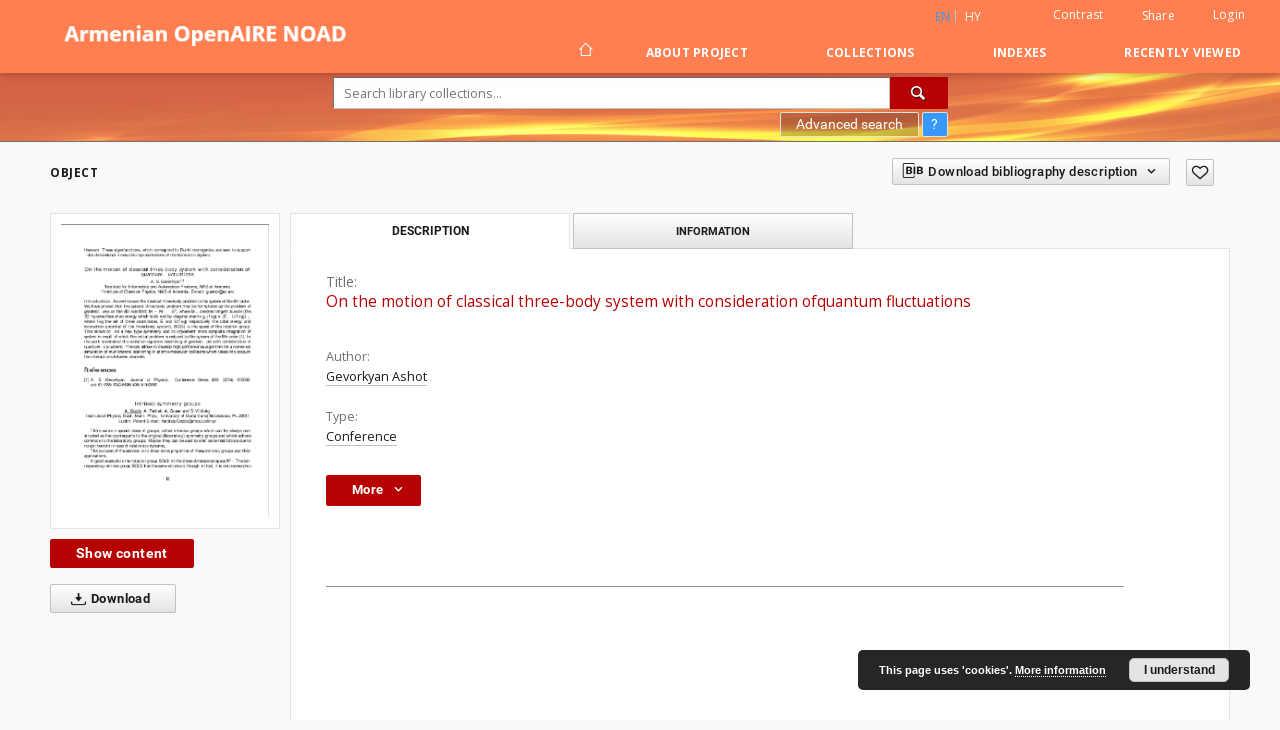

--- FILE ---
content_type: text/html;charset=utf-8
request_url: https://noad.sci.am/dlibra/publication/149434/edition/135868/on-the-motion-of-classical-three-body-system-with-consideration-ofquantum-fluctuations-gevorkyan-ashot?language=en
body_size: 92478
content:
<!doctype html>
<html lang="en">
	<head>
		<script src="https://noad.sci.am/style/dlibra/default/js/script-jquery.min.js" type="text/javascript"></script>

		


<meta charset="utf-8">
<meta http-equiv="X-UA-Compatible" content="IE=edge">
<meta name="viewport" content="width=device-width, initial-scale=1">


<title>On the motion of classical three-body system with consideration ofquantum fluctuations - NOAD</title>
<meta name="Description" content="Nasza Biblioteka Cyfrowa is... Here put the description for the main page matadata, visible e.g. when sharing on Facebook." />

<meta property="og:url"                content="https://noad.sci.am/dlibra/publication/149434/edition/135868/on-the-motion-of-classical-three-body-system-with-consideration-ofquantum-fluctuations-gevorkyan-ashot?language=en" />
<meta property="og:type"               content="Object" />
<meta property="og:title"              content="On the motion of classical three-body system with consideration ofquantum fluctuations - NOAD" />
<meta property="og:description"        content="Nasza Biblioteka Cyfrowa is... Here put the description for the main page matadata, visible e.g. when sharing on Facebook." />
<meta property="og:image"              content="https://noad.sci.am/image/edition/thumbnail:docmetadata/135868" />

<link rel="icon" type="image/png" href="https://noad.sci.am/style/common/img/icons/favicon.png" sizes="16x16"> 
<link rel="apple-touch-icon" href="https://noad.sci.am/style/common/img/icons/apple-touch-icon.png">

<link rel="canonical" href="https://noad.sci.am/dlibra/publication/149434/edition/135868?language=en" />

<link rel="stylesheet" href="https://noad.sci.am/style/dlibra/default/css/libs.css?20210104164359">
<link rel="stylesheet" href="https://noad.sci.am/style/dlibra/default/css/main.css?20210104164359">
<link rel="stylesheet" href="https://noad.sci.am/style/dlibra/default/css/colors.css?20210104164359">
<link rel="stylesheet" href="https://noad.sci.am/style/dlibra/default/css/custom.css?20210104164359">


	    <link rel="search"  type="application/opensearchdescription+xml" href="https://noad.sci.am/DL_en.xml"  title="DL" />

										<link rel="meta" type="application/rdf+xml" href="https://noad.sci.am/dlibra/rdf.xml?type=e&amp;id=135868"/>
	
	<link rel="schema.DC" href="http://purl.org/dc/elements/1.1/" />
	<!--type is "document" for import all tags into zotero-->
	<meta name="DC.type" content="document" />
	<meta name="DC.identifier" content="https://noad.sci.am/publication/149434" />
	
						<meta name="DC.identifier" content="http://noad.sci.am/Content/135868/abstracts.pdf" />
								<meta name="DC.creator" content="Gevorkyan Ashot" />
								<meta name="DC.language" content="English" />
								<meta name="DC.type" content="Conference" />
								<meta name="DC.title" content="On the motion of classical three-body system with consideration ofquantum fluctuations" />
								<meta name="DC.relation" content="oai:noad.sci.am:publication:149434" />
			
										<meta name="citation_title" content="On the motion of classical three-body system with consideration ofquantum fluctuations" />
				<meta name="citation_author" content="Gevorkyan Ashot" />
				<meta name="citation_pdf_url" content="http://noad.sci.am/Content/135868/abstracts.pdf" />
				<meta name="citation_online_date" content="2020/07/22" />
		
							

			
							</head>

	<body class="">

		
		<div class="container--main">

			<header class="header--main" tabindex="-1">

  <ul class="skip-links list-unstyled">
    <li><a href="#navigationTop" class="inner" tabindex="1">Skip to main menu</a></li>
        <li><a href="#search-form" class="inner" tabindex="2">Skip to search engine</a></li>
        <li><a href="#main-content" class="inner" tabindex="3">Skip to content</a></li>
    <li><a href="#footer" tabindex="4">Skip to footer</a></li>
  </ul>

      
            
  
  <div class="container--full">
    <nav class="header--top" id="navigationTop">
      <button class="header__menu-toggle navbar-toggle collapsed visible-xs visible-sm" type="button" data-toggle="collapse" data-target="#navbar-collapse" aria-expanded="false" aria-label="Menu">
        <span class="dlibra-icon-menu"></span>
      </button>
      <ul class="header__list hidden-sm hidden-xs">
									      <li class="header__list-item header__list-item--languages hidden-xs hidden-sm">
      <a class="header__list__link header__list__link--language active" href="/" title="English">
          en
      </a>
                        <a class="header__list__link header__list__link--language" href="https://noad.sci.am/dlibra/publication/149434/edition/135868/on-the-motion-of-classical-three-body-system-with-consideration-ofquantum-fluctuations-gevorkyan-ashot?language=hy" title="Armenian">hy</a>
                                </li>
      <li class="header__languages-item visible-xs visible-sm">
              <a href="https://noad.sci.am/dlibra/publication/149434/edition/135868/on-the-motion-of-classical-three-body-system-with-consideration-ofquantum-fluctuations-gevorkyan-ashot?language=hy" class="header__languages__link ">hy</a>
              <a href="https://noad.sci.am/dlibra/publication/149434/edition/135868/on-the-motion-of-classical-three-body-system-with-consideration-ofquantum-fluctuations-gevorkyan-ashot?language=en" class="header__languages__link active">en</a>
          </li>
  
				        <li class="header__list-item">
          <button class="header__list__link contrast__link" data-contrast="false">
            <span class="dlibra-icon-contrast"></span>
            Contrast
          </button>
        </li>

        <li class="header__list-item">
          <div class="a2a--header">
            <div class="a2a_kit a2a_kit_size_32 a2a_default_style" data-a2a-url="https://noad.sci.am/dlibra/publication/149434/edition/135868/on-the-motion-of-classical-three-body-system-with-consideration-ofquantum-fluctuations-gevorkyan-ashot?language=en">
              <a class="a2a_dd header__list__link" href="https://www.addtoany.com/share">Share</a>
            </div>
            <script>
               var a2a_config = a2a_config || {};
               a2a_config.onclick = 1;
               a2a_config.locale = "en";
               a2a_config.color_main = "D7E5ED";
               a2a_config.color_border = "9D9D9D";
               a2a_config.color_link_text = "333333";
               a2a_config.color_link_text_hover = "333333";
               a2a_config.color_bg = "d9d9d9";
               a2a_config.icon_color = "#767676";
							 a2a_config.num_services = 6;
							 a2a_config.prioritize = ["facebook", "wykop", "twitter", "pinterest", "email", "gmail"];
            </script>
            <script async src="//static.addtoany.com/menu/page.js"></script>
          </div>
        </li>
        <li class="header__list-item">
                      <a href="https://noad.sci.am/dlibra/login?refUrl=[base64]" class="header__list__link" >
              Login
            </a>
                  </li>
      </ul>
    </nav>
  </div>
  <div class="navbar menu--desktop" role="navigation">
    <div class="container--full">
      <div class="menu__header">
        <a class="menu__logo" href="https://noad.sci.am" tabindex="5">
          <img src="https://noad.sci.am/style/dlibra/default/img/custom-images/logo.png
" title="NOAD" alt="NOAD"/>
        </a>
      </div>
      <div class="menu__collapse" id="navbar-collapse" js-menu>
					<div class="menu__back__container visible-xs visible-sm" js-back-container>
					</div>
          <button class="header__menu-toggle--inner navbar-toggle collapsed visible-xs visible-sm" type="button" data-toggle="collapse" data-target="#navbar-collapse" aria-expanded="false" js-close aria-label="Close menu"></button>
          <ul class="header__languages visible-xs visible-sm">
                                <li class="header__list-item header__list-item--languages hidden-xs hidden-sm">
      <a class="header__list__link header__list__link--language active" href="/" title="English">
          en
      </a>
                        <a class="header__list__link header__list__link--language" href="https://noad.sci.am/dlibra/publication/149434/edition/135868/on-the-motion-of-classical-three-body-system-with-consideration-ofquantum-fluctuations-gevorkyan-ashot?language=hy" title="Armenian">hy</a>
                                </li>
      <li class="header__languages-item visible-xs visible-sm">
              <a href="https://noad.sci.am/dlibra/publication/149434/edition/135868/on-the-motion-of-classical-three-body-system-with-consideration-ofquantum-fluctuations-gevorkyan-ashot?language=hy" class="header__languages__link ">hy</a>
              <a href="https://noad.sci.am/dlibra/publication/149434/edition/135868/on-the-motion-of-classical-three-body-system-with-consideration-ofquantum-fluctuations-gevorkyan-ashot?language=en" class="header__languages__link active">en</a>
          </li>
  
                      </ul>
          <div class="header__user visible-xs visible-sm">
                          <a href="https://noad.sci.am/dlibra/login" class="header__user__link pull-left">
                Login
              </a>
							<a href="" class="header__user__link contrast__link" data-contrast="false">
								<span class="dlibra-icon-contrast"></span>
								Contrast
							</a>
              <div class="a2a--header header__user__a2a">
		            <div class="a2a_kit a2a_kit_size_32 a2a_default_style">
		              <a class="a2a_dd header__user__link" href="https://www.addtoany.com/share">Share</a>
		            </div>
		            <script>
		               var a2a_config = a2a_config || {};
		               a2a_config.onclick = 1;
		               a2a_config.locale = "en";
									 a2a_config.num_services = 6;
									 a2a_config.prioritize = ["facebook", "wykop", "twitter", "pinterest", "email", "gmail"];
		            </script>
		            <script async src="//static.addtoany.com/menu/page.js"></script>
		          </div>
                      </div>
          <button class="menu__back hidden" js-back>
            <span class="dlibra-icon-chevron-left"></span>
            Back
          </button>
          <ul class="menu__nav nav">
            <li class=" hidden-xs hidden-sm">
                            <a href="https://noad.sci.am" class="home" title="Main page" aria-label="Main page">
                <span class="dlibra-icon-home"></span>
              </a>
            </li>
                           	
						<li>
				<a href="#" class="dropdown-toggle hidden-xs hidden-sm" data-toggle="dropdown" js-section js-section-text>
					About Project
				</a>
				<a href="#" class="dropdown-toggle visible-xs visible-sm" data-toggle="dropdown" js-section js-section-text tabindex="-1">
					About Project
				</a>
								<button class="dlibra-icon-chevron-right visible-xs visible-sm dropdown-toggle dropdown-icon" title="Show/hide objects list" aria-label="Show/hide objects list"></button>
					<ul class="dropdown-menu pull-right">

		<li class="visible-xs header__current" js-current>
			<span class="dlibra-icon-chevron-right"></span>
		</li>
									<li>
																					<a href="https://noad.sci.am/dlibra/contact" class="menu__nav--no-dropdown">
							Contact
														</a>
				</li>
												<li>
										<a href="https://noad.sci.am/dlibra/text?id=example-page" class="menu__nav--no-dropdown">
							Conditions for Use
									</a>
				</li>
												<li>
										<a href="https://noad.sci.am/dlibra/text?id=default" class="menu__nav--no-dropdown">
							Frequently asked questions
									</a>
				</li>
						</ul>
				</li>
			



                           
  <li class="">
    <a href="#" class="dropdown-toggle hidden-xs hidden-sm" data-toggle="dropdown"  js-section js-section-text>
      Collections
    </a>
    <a href="#" class="dropdown-toggle visible-xs visible-sm" data-toggle="dropdown"  js-section js-section-text tabindex="-1">
      Collections
    </a>
	    <button class="dlibra-icon-chevron-right visible-xs visible-sm dropdown-toggle dropdown-icon" title="Show/hide objects list" aria-label="Show/hide objects list"></button>
    <ul class="dropdown-menu pull-right">
      <li class="visible-xs visible-sm header__current" js-current>
        <span class="dlibra-icon-chevron-right"></span>
      </li>
            	
            	<li>
				<button class="dlibra-icon-circle-plus hidden-xs hidden-sm dropdown-toggle dropdown-icon" title="Show/hide objects list" aria-label="Show/hide objects list">
		</button><a href="https://noad.sci.am/dlibra/collectiondescription/9" js-section-text>
			HEIs
		</a>
		<button class="dlibra-icon-chevron-right visible-xs visible-sm dropdown-toggle dropdown-icon" title="Show/hide objects list" aria-label="Show/hide objects list"></button>
		<ul class="dropdown-menu">
			<li class="visible-xs visible-sm header__current" js-current>
				<span class="dlibra-icon-chevron-right"></span>
			</li>
							<li>
				<a href="https://noad.sci.am/dlibra/collectiondescription/19" class="menu__nav--no-dropdown">
			Yerevan State Komitas Conservatory
		</a>
	</li>
					</ul>
	</li>
            	<li>
				<button class="dlibra-icon-circle-plus hidden-xs hidden-sm dropdown-toggle dropdown-icon" title="Show/hide objects list" aria-label="Show/hide objects list">
		</button><a href="https://noad.sci.am/dlibra/collectiondescription/10" js-section-text>
			Academic Insitutions
		</a>
		<button class="dlibra-icon-chevron-right visible-xs visible-sm dropdown-toggle dropdown-icon" title="Show/hide objects list" aria-label="Show/hide objects list"></button>
		<ul class="dropdown-menu">
			<li class="visible-xs visible-sm header__current" js-current>
				<span class="dlibra-icon-chevron-right"></span>
			</li>
							<li>
				<button class="dlibra-icon-circle-plus hidden-xs hidden-sm dropdown-toggle dropdown-icon" title="Show/hide objects list" aria-label="Show/hide objects list">
		</button><a href="https://noad.sci.am/dlibra/collectiondescription/12" js-section-text>
			Insitute for Informatics and Automation Problems of NAS RA
		</a>
		<button class="dlibra-icon-chevron-right visible-xs visible-sm dropdown-toggle dropdown-icon" title="Show/hide objects list" aria-label="Show/hide objects list"></button>
		<ul class="dropdown-menu">
			<li class="visible-xs visible-sm header__current" js-current>
				<span class="dlibra-icon-chevron-right"></span>
			</li>
							<li>
				<a href="https://noad.sci.am/dlibra/collectiondescription/13" class="menu__nav--no-dropdown">
			Publications
		</a>
	</li>
							<li>
				<a href="https://noad.sci.am/dlibra/collectiondescription/14" class="menu__nav--no-dropdown">
			Grants
		</a>
	</li>
							<li>
				<a href="https://noad.sci.am/dlibra/collectiondescription/15" class="menu__nav--no-dropdown">
			Conferences
		</a>
	</li>
							<li>
				<a href="https://noad.sci.am/dlibra/collectiondescription/16" class="menu__nav--no-dropdown">
			Awards
		</a>
	</li>
							<li>
				<a href="https://noad.sci.am/dlibra/collectiondescription/17" class="menu__nav--no-dropdown">
			Patents
		</a>
	</li>
					</ul>
	</li>
					</ul>
	</li>
            	<li>
				<a href="https://noad.sci.am/dlibra/collectiondescription/11" class="menu__nav--no-dropdown">
			Other
		</a>
	</li>
          </ul>
  </li>


                           


<li>
	<a href="#" class="dropdown-toggle hidden-xs hidden-sm" data-toggle="dropdown" js-section js-section-text>
		Indexes
	</a>
	<a href="#" class="dropdown-toggle visible-xs visible-sm" data-toggle="dropdown" js-section js-section-text tabindex="-1">
		Indexes
	</a>
		<button class="dlibra-icon-chevron-right visible-xs visible-sm dropdown-toggle dropdown-icon" title="Show/hide objects list" aria-label="Show/hide objects list"></button>
	<ul class="dropdown-menu pull-right">
		<li class="visible-xs visible-sm header__current" js-current>
			<span class="dlibra-icon-chevron-right"></span>
		</li>
					<li title="A name given to the resource.">
				<button class="dlibra-icon-circle-plus hidden-xs hidden-sm dropdown-toggle dropdown-icon" title="Show/hide sub-attributes list" aria-label="Show/hide sub-attributes list">
		</button><a href="https://noad.sci.am/dlibra/indexsearch?rdfName=Title&amp;ipp=60&amp;p=0" js-section-text>
			Title
		</a>
		<button class="dlibra-icon-chevron-right visible-xs visible-sm dropdown-toggle dropdown-icon" title="Show/hide sub-attributes list" aria-label="Show/hide sub-attributes list"></button>
		<ul class="dropdown-menu">
			<li class="visible-xs visible-sm header__current" js-current>
				<span class="dlibra-icon-chevron-right"></span>
			</li>
							<li title="An alternative name for the resource.">
				<a href="https://noad.sci.am/dlibra/indexsearch?rdfName=Alternative&amp;ipp=60&amp;p=0" class="menu__nav--no-dropdown">
			Alternative title
		</a>
	</li>
							<li title="">
				<a href="https://noad.sci.am/dlibra/indexsearch?rdfName=subtitle&amp;ipp=60&amp;p=0" class="menu__nav--no-dropdown">
			Subtitle
		</a>
	</li>
					</ul>
	</li>
					<li title="An entity primarily responsible for making the resource.">
				<a href="https://noad.sci.am/dlibra/indexsearch?rdfName=Creator&amp;ipp=60&amp;p=0" class="menu__nav--no-dropdown">
			Author
		</a>
	</li>
					<li title="The nature or genre of the resource.">
				<a href="https://noad.sci.am/dlibra/indexsearch?rdfName=Type&amp;ipp=60&amp;p=0" class="menu__nav--no-dropdown">
			Type
		</a>
	</li>
					<li title="An entity responsible for making contributions to the resource.">
				<a href="https://noad.sci.am/dlibra/indexsearch?rdfName=Contributor&amp;ipp=60&amp;p=0" class="menu__nav--no-dropdown">
			Co-author(s) 
		</a>
	</li>
					<li title="The topic of the resource.">
				<button class="dlibra-icon-circle-plus hidden-xs hidden-sm dropdown-toggle dropdown-icon" title="Show/hide sub-attributes list" aria-label="Show/hide sub-attributes list">
		</button><a href="https://noad.sci.am/dlibra/indexsearch?rdfName=Subject&amp;ipp=60&amp;p=0" js-section-text>
			Subject
		</a>
		<button class="dlibra-icon-chevron-right visible-xs visible-sm dropdown-toggle dropdown-icon" title="Show/hide sub-attributes list" aria-label="Show/hide sub-attributes list"></button>
		<ul class="dropdown-menu">
			<li class="visible-xs visible-sm header__current" js-current>
				<span class="dlibra-icon-chevron-right"></span>
			</li>
							<li title="">
				<a href="https://noad.sci.am/dlibra/indexsearch?rdfName=Keywords&amp;ipp=60&amp;p=0" class="menu__nav--no-dropdown">
			Subject and Keywords
		</a>
	</li>
							<li title="">
				<a href="https://noad.sci.am/dlibra/indexsearch?rdfName=Uncontrolled&amp;ipp=60&amp;p=0" class="menu__nav--no-dropdown">
			Uncontrolled Keywords
		</a>
	</li>
					</ul>
	</li>
					<li title="An account of the resource.">
				<button class="dlibra-icon-circle-plus hidden-xs hidden-sm dropdown-toggle dropdown-icon" title="Show/hide sub-attributes list" aria-label="Show/hide sub-attributes list">
		</button><a href="https://noad.sci.am/dlibra/indexsearch?rdfName=Description&amp;ipp=60&amp;p=0" js-section-text>
			Description
		</a>
		<button class="dlibra-icon-chevron-right visible-xs visible-sm dropdown-toggle dropdown-icon" title="Show/hide sub-attributes list" aria-label="Show/hide sub-attributes list"></button>
		<ul class="dropdown-menu">
			<li class="visible-xs visible-sm header__current" js-current>
				<span class="dlibra-icon-chevron-right"></span>
			</li>
							<li title="A summary of the resource.">
				<a href="https://noad.sci.am/dlibra/indexsearch?rdfName=Abstract&amp;ipp=60&amp;p=0" class="menu__nav--no-dropdown">
			Abstract
		</a>
	</li>
							<li title="Place, where the resource was published.">
				<a href="https://noad.sci.am/dlibra/indexsearch?rdfName=PlaceOfPublishing&amp;ipp=60&amp;p=0" class="menu__nav--no-dropdown">
			Place of publishing
		</a>
	</li>
							<li title="Detailed information about the thesis degree.">
				<button class="dlibra-icon-circle-plus hidden-xs hidden-sm dropdown-toggle dropdown-icon" title="Show/hide sub-attributes list" aria-label="Show/hide sub-attributes list">
		</button><a href="https://noad.sci.am/dlibra/indexsearch?rdfName=Degree&amp;ipp=60&amp;p=0" js-section-text>
			Thesis degree information
		</a>
		<button class="dlibra-icon-chevron-right visible-xs visible-sm dropdown-toggle dropdown-icon" title="Show/hide sub-attributes list" aria-label="Show/hide sub-attributes list"></button>
		<ul class="dropdown-menu">
			<li class="visible-xs visible-sm header__current" js-current>
				<span class="dlibra-icon-chevron-right"></span>
			</li>
							<li title="Name of the degree associated with the work as it appears within the work.">
				<a href="https://noad.sci.am/dlibra/indexsearch?rdfName=Name&amp;ipp=60&amp;p=0" class="menu__nav--no-dropdown">
			Degree name
		</a>
	</li>
							<li title="Level of education associated with the document.">
				<a href="https://noad.sci.am/dlibra/indexsearch?rdfName=Level&amp;ipp=60&amp;p=0" class="menu__nav--no-dropdown">
			Level of degree
		</a>
	</li>
							<li title="Area of study of the intellectual content of the document.">
				<a href="https://noad.sci.am/dlibra/indexsearch?rdfName=Discipline&amp;ipp=60&amp;p=0" class="menu__nav--no-dropdown">
			Degree discipline
		</a>
	</li>
							<li title="Institution granting the degree associated with the work.">
				<a href="https://noad.sci.am/dlibra/indexsearch?rdfName=Grantor&amp;ipp=60&amp;p=0" class="menu__nav--no-dropdown">
			Degree grantor
		</a>
	</li>
					</ul>
	</li>
					</ul>
	</li>
					<li title="An entity responsible for making the resource available.">
				<a href="https://noad.sci.am/dlibra/indexsearch?rdfName=Publisher&amp;ipp=60&amp;p=0" class="menu__nav--no-dropdown">
			Publisher
		</a>
	</li>
					<li title="A point or period of time associated with an event in the lifecycle of the resource.">
				<button class="dlibra-icon-circle-plus hidden-xs hidden-sm dropdown-toggle dropdown-icon" title="Show/hide sub-attributes list" aria-label="Show/hide sub-attributes list">
		</button><a href="https://noad.sci.am/dlibra/indexsearch?rdfName=Date&amp;ipp=60&amp;p=0" js-section-text>
			Date
		</a>
		<button class="dlibra-icon-chevron-right visible-xs visible-sm dropdown-toggle dropdown-icon" title="Show/hide sub-attributes list" aria-label="Show/hide sub-attributes list"></button>
		<ul class="dropdown-menu">
			<li class="visible-xs visible-sm header__current" js-current>
				<span class="dlibra-icon-chevron-right"></span>
			</li>
							<li title="Date of creation of the resource.">
				<a href="https://noad.sci.am/dlibra/indexsearch?rdfName=Created&amp;ipp=60&amp;p=0" class="menu__nav--no-dropdown">
			Date created
		</a>
	</li>
							<li title="Date of submission of the resource.">
				<a href="https://noad.sci.am/dlibra/indexsearch?rdfName=DateSubmitted&amp;ipp=60&amp;p=0" class="menu__nav--no-dropdown">
			Date submitted
		</a>
	</li>
							<li title="Date of acceptance of the resource.">
				<a href="https://noad.sci.am/dlibra/indexsearch?rdfName=DateAccepted&amp;ipp=60&amp;p=0" class="menu__nav--no-dropdown">
			Date accepted
		</a>
	</li>
							<li title="Date of formal issuance (e.g. publication) of the resource.">
				<a href="https://noad.sci.am/dlibra/indexsearch?rdfName=Issued&amp;ipp=60&amp;p=0" class="menu__nav--no-dropdown">
			Date issued
		</a>
	</li>
							<li title="Date of copyright.">
				<a href="https://noad.sci.am/dlibra/indexsearch?rdfName=DateCopyrighted&amp;ipp=60&amp;p=0" class="menu__nav--no-dropdown">
			Date copyrighted
		</a>
	</li>
							<li title="Date on which the resource was changed.">
				<a href="https://noad.sci.am/dlibra/indexsearch?rdfName=Modified&amp;ipp=60&amp;p=0" class="menu__nav--no-dropdown">
			Date modified
		</a>
	</li>
							<li title="">
				<a href="https://noad.sci.am/dlibra/indexsearch?rdfName=Publication&amp;ipp=60&amp;p=0" class="menu__nav--no-dropdown">
			Date of publication
		</a>
	</li>
					</ul>
	</li>
					<li title="The file format, physical medium, or dimensions of the resource.">
				<a href="https://noad.sci.am/dlibra/indexsearch?rdfName=Format&amp;ipp=60&amp;p=0" class="menu__nav--no-dropdown">
			Format
		</a>
	</li>
					<li title="An unambiguous reference to the resource within a given context.">
				<button class="dlibra-icon-circle-plus hidden-xs hidden-sm dropdown-toggle dropdown-icon" title="Show/hide sub-attributes list" aria-label="Show/hide sub-attributes list">
		</button><a href="https://noad.sci.am/dlibra/indexsearch?rdfName=Identifier&amp;ipp=60&amp;p=0" js-section-text>
			Identifier
		</a>
		<button class="dlibra-icon-chevron-right visible-xs visible-sm dropdown-toggle dropdown-icon" title="Show/hide sub-attributes list" aria-label="Show/hide sub-attributes list"></button>
		<ul class="dropdown-menu">
			<li class="visible-xs visible-sm header__current" js-current>
				<span class="dlibra-icon-chevron-right"></span>
			</li>
							<li title="">
				<a href="https://noad.sci.am/dlibra/indexsearch?rdfName=code&amp;ipp=60&amp;p=0" class="menu__nav--no-dropdown">
			Code
		</a>
	</li>
							<li title="">
				<a href="https://noad.sci.am/dlibra/indexsearch?rdfName=doi&amp;ipp=60&amp;p=0" class="menu__nav--no-dropdown">
			DOI
		</a>
	</li>
							<li title="">
				<a href="https://noad.sci.am/dlibra/indexsearch?rdfName=isbn&amp;ipp=60&amp;p=0" class="menu__nav--no-dropdown">
			ISBN
		</a>
	</li>
							<li title="">
				<a href="https://noad.sci.am/dlibra/indexsearch?rdfName=issn&amp;ipp=60&amp;p=0" class="menu__nav--no-dropdown">
			ISSN
		</a>
	</li>
							<li title="">
				<a href="https://noad.sci.am/dlibra/indexsearch?rdfName=orcid&amp;ipp=60&amp;p=0" class="menu__nav--no-dropdown">
			ORCID
		</a>
	</li>
							<li title="">
				<a href="https://noad.sci.am/dlibra/indexsearch?rdfName=Otheridentifier&amp;ipp=60&amp;p=0" class="menu__nav--no-dropdown">
			Other identifier
		</a>
	</li>
					</ul>
	</li>
					<li title="A language of the resource.">
				<a href="https://noad.sci.am/dlibra/indexsearch?rdfName=Language&amp;ipp=60&amp;p=0" class="menu__nav--no-dropdown">
			Language
		</a>
	</li>
					<li title="Information about rights held in and over the resource.">
				<button class="dlibra-icon-circle-plus hidden-xs hidden-sm dropdown-toggle dropdown-icon" title="Show/hide sub-attributes list" aria-label="Show/hide sub-attributes list">
		</button><a href="https://noad.sci.am/dlibra/indexsearch?rdfName=Rights&amp;ipp=60&amp;p=0" js-section-text>
			Rights
		</a>
		<button class="dlibra-icon-chevron-right visible-xs visible-sm dropdown-toggle dropdown-icon" title="Show/hide sub-attributes list" aria-label="Show/hide sub-attributes list"></button>
		<ul class="dropdown-menu">
			<li class="visible-xs visible-sm header__current" js-current>
				<span class="dlibra-icon-chevron-right"></span>
			</li>
							<li title="Information about who can access the resource or an indication of its security status.">
				<a href="https://noad.sci.am/dlibra/indexsearch?rdfName=AccessRights&amp;ipp=60&amp;p=0" class="menu__nav--no-dropdown">
			Access rights
		</a>
	</li>
							<li title="A legal document giving official permission to do something with the resource.">
				<a href="https://noad.sci.am/dlibra/indexsearch?rdfName=License&amp;ipp=60&amp;p=0" class="menu__nav--no-dropdown">
			License
		</a>
	</li>
					</ul>
	</li>
					<li title="">
				<button class="dlibra-icon-circle-plus hidden-xs hidden-sm dropdown-toggle dropdown-icon" title="Show/hide sub-attributes list" aria-label="Show/hide sub-attributes list">
		</button><a href="https://noad.sci.am/dlibra/indexsearch?rdfName=PublicationDetails&amp;ipp=60&amp;p=0" js-section-text>
			Publication Details
		</a>
		<button class="dlibra-icon-chevron-right visible-xs visible-sm dropdown-toggle dropdown-icon" title="Show/hide sub-attributes list" aria-label="Show/hide sub-attributes list"></button>
		<ul class="dropdown-menu">
			<li class="visible-xs visible-sm header__current" js-current>
				<span class="dlibra-icon-chevron-right"></span>
			</li>
							<li title="">
				<a href="https://noad.sci.am/dlibra/indexsearch?rdfName=JournalorPublication&amp;ipp=60&amp;p=0" class="menu__nav--no-dropdown">
			Journal or Publication Title
		</a>
	</li>
							<li title="">
				<a href="https://noad.sci.am/dlibra/indexsearch?rdfName=Volume&amp;ipp=60&amp;p=0" class="menu__nav--no-dropdown">
			Volume
		</a>
	</li>
							<li title="">
				<a href="https://noad.sci.am/dlibra/indexsearch?rdfName=Number&amp;ipp=60&amp;p=0" class="menu__nav--no-dropdown">
			Number
		</a>
	</li>
							<li title="">
				<a href="https://noad.sci.am/dlibra/indexsearch?rdfName=URL&amp;ipp=60&amp;p=0" class="menu__nav--no-dropdown">
			URL
		</a>
	</li>
							<li title="">
				<a href="https://noad.sci.am/dlibra/indexsearch?rdfName=Additional&amp;ipp=60&amp;p=0" class="menu__nav--no-dropdown">
			Additional Information
		</a>
	</li>
					</ul>
	</li>
					<li title="">
				<a href="https://noad.sci.am/dlibra/indexsearch?rdfName=affiliation&amp;ipp=60&amp;p=0" class="menu__nav--no-dropdown">
			Affiliation
		</a>
	</li>
					<li title="">
				<button class="dlibra-icon-circle-plus hidden-xs hidden-sm dropdown-toggle dropdown-icon" title="Show/hide sub-attributes list" aria-label="Show/hide sub-attributes list">
		</button><a href="https://noad.sci.am/dlibra/indexsearch?rdfName=award&amp;ipp=60&amp;p=0" js-section-text>
			Award
		</a>
		<button class="dlibra-icon-chevron-right visible-xs visible-sm dropdown-toggle dropdown-icon" title="Show/hide sub-attributes list" aria-label="Show/hide sub-attributes list"></button>
		<ul class="dropdown-menu">
			<li class="visible-xs visible-sm header__current" js-current>
				<span class="dlibra-icon-chevron-right"></span>
			</li>
							<li title="">
				<a href="https://noad.sci.am/dlibra/indexsearch?rdfName=country&amp;ipp=60&amp;p=0" class="menu__nav--no-dropdown">
			Country
		</a>
	</li>
							<li title="">
				<a href="https://noad.sci.am/dlibra/indexsearch?rdfName=awardtype&amp;ipp=60&amp;p=0" class="menu__nav--no-dropdown">
			Award type
		</a>
	</li>
					</ul>
	</li>
					<li title="">
				<button class="dlibra-icon-circle-plus hidden-xs hidden-sm dropdown-toggle dropdown-icon" title="Show/hide sub-attributes list" aria-label="Show/hide sub-attributes list">
		</button><a href="https://noad.sci.am/dlibra/indexsearch?rdfName=year&amp;ipp=60&amp;p=0" js-section-text>
			Year
		</a>
		<button class="dlibra-icon-chevron-right visible-xs visible-sm dropdown-toggle dropdown-icon" title="Show/hide sub-attributes list" aria-label="Show/hide sub-attributes list"></button>
		<ul class="dropdown-menu">
			<li class="visible-xs visible-sm header__current" js-current>
				<span class="dlibra-icon-chevron-right"></span>
			</li>
							<li title="">
				<a href="https://noad.sci.am/dlibra/indexsearch?rdfName=timeperiod&amp;ipp=60&amp;p=0" class="menu__nav--no-dropdown">
			Time period
		</a>
	</li>
					</ul>
	</li>
					<li title="">
				<a href="https://noad.sci.am/dlibra/indexsearch?rdfName=references&amp;ipp=60&amp;p=0" class="menu__nav--no-dropdown">
			References
		</a>
	</li>
					<li title="">
				<button class="dlibra-icon-circle-plus hidden-xs hidden-sm dropdown-toggle dropdown-icon" title="Show/hide sub-attributes list" aria-label="Show/hide sub-attributes list">
		</button><a href="https://noad.sci.am/dlibra/indexsearch?rdfName=conference&amp;ipp=60&amp;p=0" js-section-text>
			Conference
		</a>
		<button class="dlibra-icon-chevron-right visible-xs visible-sm dropdown-toggle dropdown-icon" title="Show/hide sub-attributes list" aria-label="Show/hide sub-attributes list"></button>
		<ul class="dropdown-menu">
			<li class="visible-xs visible-sm header__current" js-current>
				<span class="dlibra-icon-chevron-right"></span>
			</li>
							<li title="">
				<a href="https://noad.sci.am/dlibra/indexsearch?rdfName=conferencetitle&amp;ipp=60&amp;p=0" class="menu__nav--no-dropdown">
			Conference title
		</a>
	</li>
							<li title="">
				<a href="https://noad.sci.am/dlibra/indexsearch?rdfName=place&amp;ipp=60&amp;p=0" class="menu__nav--no-dropdown">
			Place
		</a>
	</li>
							<li title="">
				<a href="https://noad.sci.am/dlibra/indexsearch?rdfName=participants&amp;ipp=60&amp;p=0" class="menu__nav--no-dropdown">
			Participants
		</a>
	</li>
							<li title="">
				<a href="https://noad.sci.am/dlibra/indexsearch?rdfName=participationtype&amp;ipp=60&amp;p=0" class="menu__nav--no-dropdown">
			Participation type
		</a>
	</li>
					</ul>
	</li>
					<li title="">
				<button class="dlibra-icon-circle-plus hidden-xs hidden-sm dropdown-toggle dropdown-icon" title="Show/hide sub-attributes list" aria-label="Show/hide sub-attributes list">
		</button><a href="https://noad.sci.am/dlibra/indexsearch?rdfName=grants&amp;ipp=60&amp;p=0" js-section-text>
			Grants
		</a>
		<button class="dlibra-icon-chevron-right visible-xs visible-sm dropdown-toggle dropdown-icon" title="Show/hide sub-attributes list" aria-label="Show/hide sub-attributes list"></button>
		<ul class="dropdown-menu">
			<li class="visible-xs visible-sm header__current" js-current>
				<span class="dlibra-icon-chevron-right"></span>
			</li>
							<li title="">
				<a href="https://noad.sci.am/dlibra/indexsearch?rdfName=Numberofgrants&amp;ipp=60&amp;p=0" class="menu__nav--no-dropdown">
			Number of grants
		</a>
	</li>
							<li title="">
				<a href="https://noad.sci.am/dlibra/indexsearch?rdfName=Foundation&amp;ipp=60&amp;p=0" class="menu__nav--no-dropdown">
			Foundation
		</a>
	</li>
							<li title="">
				<a href="https://noad.sci.am/dlibra/indexsearch?rdfName=Publicationsrelatedgrant&amp;ipp=60&amp;p=0" class="menu__nav--no-dropdown">
			Publications related grant
		</a>
	</li>
					</ul>
	</li>
					<li title="">
				<button class="dlibra-icon-circle-plus hidden-xs hidden-sm dropdown-toggle dropdown-icon" title="Show/hide sub-attributes list" aria-label="Show/hide sub-attributes list">
		</button><a href="https://noad.sci.am/dlibra/indexsearch?rdfName=Patents&amp;ipp=60&amp;p=0" js-section-text>
			Patents
		</a>
		<button class="dlibra-icon-chevron-right visible-xs visible-sm dropdown-toggle dropdown-icon" title="Show/hide sub-attributes list" aria-label="Show/hide sub-attributes list"></button>
		<ul class="dropdown-menu">
			<li class="visible-xs visible-sm header__current" js-current>
				<span class="dlibra-icon-chevron-right"></span>
			</li>
							<li title="">
				<a href="https://noad.sci.am/dlibra/indexsearch?rdfName=Patentcountry&amp;ipp=60&amp;p=0" class="menu__nav--no-dropdown">
			Patent country
		</a>
	</li>
							<li title="">
				<a href="https://noad.sci.am/dlibra/indexsearch?rdfName=Owner&amp;ipp=60&amp;p=0" class="menu__nav--no-dropdown">
			Owner
		</a>
	</li>
					</ul>
	</li>
					<li title="">
				<a href="https://noad.sci.am/dlibra/indexsearch?rdfName=indexing&amp;ipp=60&amp;p=0" class="menu__nav--no-dropdown">
			Indexing
		</a>
	</li>
					<li title="">
				<a href="https://noad.sci.am/dlibra/indexsearch?rdfName=GeneralNote&amp;ipp=60&amp;p=0" class="menu__nav--no-dropdown">
			General note
		</a>
	</li>
					<li title="">
				<a href="https://noad.sci.am/dlibra/indexsearch?rdfName=Other&amp;ipp=60&amp;p=0" class="menu__nav--no-dropdown">
			Other
		</a>
	</li>
			</ul>
</li>


                           <li>
    <button class="dlibra-icon-chevron-right visible-xs visible-sm dropdown-toggle dropdown-icon" title="Show/hide objects list" aria-label="Show/hide objects list"></button>
  <a href="#" class="dropdown-toggle hidden-xs hidden-sm" data-toggle="dropdown" js-section js-section-text>
    Recently viewed
  </a>
  <a href="#" class="dropdown-toggle  visible-xs visible-sm" data-toggle="dropdown" js-section js-section-text tabindex="-1">
    Recently viewed
  </a>
	<ul class="dropdown-menu pull-right lastviewed">
    <li class="visible-xs visible-sm header__current" js-current>
      <span class="dlibra-icon-chevron-right"></span>
    </li>
    <li>
      <a href="#" class="dropdown-toggle" data-toggle="dropdown" js-section-text >
        Objects
      </a>
      <button class="dlibra-icon-chevron-right visible-xs visible-sm dropdown-toggle dropdown-icon" title="Show/hide objects list" aria-label="Show/hide objects list"></button>
      <ul class="dropdown-menu pull-right">
        <li class="visible-xs visible-sm header__current" js-current>
          <span class="dlibra-icon-chevron-right"></span>
        </li>
		          </ul>
    </li>
    <li>
      <a href="#" class="dropdown-toggle" data-toggle="dropdown" js-section-text >
        Collections
      </a>
      <button class="dlibra-icon-chevron-right visible-xs visible-sm dropdown-toggle dropdown-icon" title="Show/hide objects list" aria-label="Show/hide objects list"></button>
      <ul class="dropdown-menu pull-right">
  			<li class="visible-xs visible-sm header__current" js-current>
  				<span class="dlibra-icon-chevron-right"></span>
  			</li>
		          </ul>
    </li>
  </ul>
</li>


                      </ul>
          <div class="menu__more hidden" js-more>
            <span class="dlibra-icon-chevron-long-down"></span>
          </div>
      </div>
    </div>
  </div>
</header>

							
<section id="search-form">
	<div class="container--full">
	  <div class="header__search--subpage parallax-window"
>
			<div class="search__box--subpage">
								<form class="search__box--subpage__form" method="get" action="https://noad.sci.am/dlibra/results">
					<label class="hidden-access" for="searchInput" title="Search field">Search field</label>
					<input class="search__box--subpage__input" id="searchInput" name="q" placeholder="Search library collections..." required type="text"  maxlength="2001">
					<input name="action" value="SimpleSearchAction" type="hidden">
					<input name="type" value="-6" type="hidden">
					<input name="p" value="0" type="hidden">
					
										<button class="search__box--subpage__submit" type="submit" title="Search" aria-label="Search">
						 <span class="dlibra-icon-search"></span>
					</button>
				</form>

				<div class="search__box--subpage__advanced-container">
					<a href="https://noad.sci.am/dlibra/advsearch"
							class="search__box--subpage__advanced"
							title="Advanced search"
							data-advanced-search>
							Advanced search					</a>

					<a href="https://noad.sci.am/dlibra/text?id=text-query-format" class="search__box--subpage__advanced-about" title="How to form a search query properly?">
						<span>?</span>
					</a>
				</div>
				<div class="clearfix"></div>
	    </div>
				  </div>
	</div>
</section>

			
			<div id="main-content" class="anchor"></div>

			
												
<section>
<div id="publicationComponentData" data-homepageUrl="https://noad.sci.am" data-servletName="/dlibra"
	data-isUserLoggedIn="false" data-editionId="135868" data-publicationId="149434"
	data-permReqSuccessMsg="Request sent"
	data-permReqErrorMsg="Sending request failed"
	data-permReqWrongEmailMsg="Wrong email"
	data-permReqEmptyReasonMsg="Message is empty"
	data-youHaveToBeLoggedMsg="You have to be logged in"
	data-favoritesAddedMsg="Added to favorites."
	data-favoritesDeletedMsg="Deleted from favorites"
	data-favoritesErrorMsg="An error occurred while adding to favorites">
</div>

	<div class="modal fade modal--access" tabindex="-1" role="dialog" js-modal="access">
  <div class="modal-dialog" role="document" js-modal-inner>
    <div class="modal-content">
      <button type="button" class="modal-close" data-dismiss="modal" aria-label="Close"></button>
      <div class="modal-header">
        <h4 class="modal-title">Secured publication</h4>
      </div>
			<form id="sendPermissionRequestForm" action="javascript:void(0)">
				<div class="modal-body">
					 <p class="modal-desc">This publication is unavailable to your account. If you have more privileged account please try to use it
or contact with the institution connected to this digital library.</p>
					 <label class="modal-label" for="userEmail">Type your email<sup>*</sup></label>
					 <input class="modal-input" required type="email" name="userEmail" id="userEmail" value="" >
					 <input type="hidden" name="editionId" value="135868" id="editionId">
					 <input type="hidden" name="publicationId" value="149434" id="publicationId">
					 <label class="modal-label" for="requestReason">Type your reason<sup>*</sup></label>
					 <textarea class="modal-textarea" required name="requestReason" id="requestReason" cols="50" rows="5" ></textarea>
					 <input type="hidden" name="homeURL" id="homeURL" value="https://noad.sci.am/dlibra">
				</div>
				<div class="modal-footer">
					<button class="modal-dismiss" type="button" class="btn btn-default" data-dismiss="modal">Cancel</button>
					<button class="modal-submit" js-send-request>Send</button>
				</div>
		 </form>
    </div><!-- /.modal-content -->
  </div><!-- /.modal-dialog -->
  <div class="modal-more hidden" js-modal-more></div>
</div><!-- /.modal -->



<div class="container--page container--component-object-container">
  <div class="object">
    <div class="object__box--top">
      <h2 class="object__header">
        Object
      </h2>
			<div class="object__header-buttons">
				<div class="dropdown object__dropdown">
			    <button class="object__dropdown-bib-button dropdown-toggle" type="button" data-toggle="dropdown">
						<span class="dlibra-icon-bib object__dropdown-bib-add"></span>
						<span class="hidden-xs">Download bibliography description</span>
						<span class="dlibra-icon-chevron-down"></span>
					</button>
			    <ul class="object__dropdown-bib dropdown-menu pull-right">
						<li>
							<a download="149434.ris" href="https://noad.sci.am/dlibra/dlibra.ris?type=e&amp;id=135868">
								ris
							</a>
						</li>
						<li>
							<a download="149434.bib" href="https://noad.sci.am/dlibra/dlibra.bib?type=e&amp;id=135868">
								BibTeX
							</a>
						</li>
			    </ul>
			  </div>
								<button type="button" class="object__button-fav "
					title="Add to favorites" aria-label="Add to favorites"
					data-addToFav="Add to favorites"
					data-deleteFromFav="Remove from favorites"
          data-text-swap=' Remove from favorites'
	        data-text-original=' Add to favorites'
          data-ajaxurl="https://noad.sci.am/dlibra/ajax.xml"
          data-ajaxparams="wid=Actions&amp;pageId=publication&amp;actionId=AddToFavouriteAction&amp;eid=135868"
          data-addedtofavlab="Added to favourities."
          data-removedfromfavlab="Removed from favourities"
          data-onlylogged="You have to be logged in"
          data-error="An error occured during adding to favourites"
          js-add-fav-object>
					<span class="dlibra-icon-heart"></span>
				</button>
	      <ul class="lang__list">
	        <li class="lang__list-item">
	        	        </li>
	      </ul>
			</div>


      <div class="settings__error" js-settings-errors>
		        		<div class="settings__success" style="display: none;" js-settings-success>
    			<span>Subscribtion state has been changed.</span>
    			<button class="settings__error-close" title="Close info dialog" aria-label="Close info dialog" js-error-close></button>
    		</div>
    		<div class="settings__error-item" style="display: none;" js-settings-error tabindex="-1">
    			<span>Error while changing subscribtion state.</span>
    			<button class="settings__error-close" title="Close info dialog" aria-label="Close info dialog" js-error-close></button>
    		</div>
    	</div>

    </div>
    <div class="object__box--left">
      <div class="object__image">
                
        																	<a href="https://noad.sci.am/dlibra/publication/149434/edition/135868/content" title="On the motion of classical three-body system with consideration ofquantum fluctuations">
							<img src="https://noad.sci.am/image/edition/thumbnail:docmetadata/135868" class="img-responsive" alt="On the motion of classical three-body system with consideration ofquantum fluctuations"/>
						</a>
					              </div>

			
			<div class="object__download">
																	<h3 class="download__header--all">
								<ul class="download__buttons">
									<li class="download__buttons-item">
										<a class="download__button"  href="https://noad.sci.am/dlibra/publication/149434/edition/135868/content">
											Show content
										</a>
									</li>
								</ul>
							</h3>
						
										    <a class="download__all-button js-analytics-content" href="https://noad.sci.am/Content/135868/download/" data-download="Started downloading" download>
                  <span class="dlibra-icon-download"></span>
              	              	Download
              </a>
						<div class="clearfix"></div>
												</div>
			    </div>
		    <div class="object__box--right">
      <ul class="nav nav-tabs object__tabs" role="tablist">
        <li class="tab__item" role="presentation">
          <a href="#description" aria-controls="description" role="tab" data-toggle="tab" class="tab__item--description">Description</a>
        </li>
        <li class="tab__item" role="presentation">
          <a href="#info" aria-controls="info" role="tab" data-toggle="tab" class="tab__item--info">Information</a>
        </li>
                      </ul>
      <div class="tab-content">
        <div class="tab-content__heading">
            <h3 class="object__title">
																	<span class="object__subheader">Title:</span>
									<span class="dlibra-icon-circle-locked"></span>
																													On the motion of classical three-body system with consideration ofquantum fluctuations
																					
            </h3>
        </div>

				<!-- first tab start -->
        <div role="tabpanel" class="tab-pane object__pane" id="description">
          <div class="tab-content__container">
						<div class="desc__info">
					            	                							<h4 class="object__subheader">				Author:
		</h4>
		<p class="object__desc">
						
																			<a href="https://noad.sci.am//dlibra/metadatasearch?action=AdvancedSearchAction&amp;type=-3&amp;val1=Creator:%22Gevorkyan+Ashot%22"
					title="">
					Gevorkyan Ashot</a>
					      		</p>
	
				            	                							<h4 class="object__subheader">				Type:
		</h4>
		<p class="object__desc">
						
																			<a href="https://noad.sci.am//dlibra/metadatasearch?action=AdvancedSearchAction&amp;type=-3&amp;val1=Type:%22Conference%22"
					title="">
					Conference</a>
					      		</p>
	
				            						</div>

                          <button class="object__more" type="button" data-toggle="collapse" data-target="#moreInfo" data-object-more="More" data-object-less="Less">
                <span class="text">More</span>
								<span class="icon dlibra-icon-chevron-down"></span>
              </button>
            <div id="moreInfo" class="collapse desc__more-info">
                             								<h4 class="object__subheader">				Identifier:
		</h4>
		<p class="object__desc">
						
							<span>oai:noad.sci.am:135868<span>
				      		</p>
	
			                             								<h4 class="object__subheader">				Language:
		</h4>
		<p class="object__desc">
						
																			<a href="https://noad.sci.am//dlibra/metadatasearch?action=AdvancedSearchAction&amp;type=-3&amp;val1=Language:%22English%22"
					title="">
					English</a>
					      		</p>
	
			                             						
															<h4 class="object__subheader">				URL:
		</h4>
		<p class="object__desc">
						
							<a href="http://theor.jinr.ru/~qts2015/index.html" target="_blank">
				<br>				<span class="dlibra-icon-chevron-down dlibra-icon-share-mac"></span>
			</a>

				      		</p>
	
									                             								<h4 class="object__subheader">				Affiliation:
		</h4>
		<p class="object__desc">
						
																			<a href="https://noad.sci.am//dlibra/metadatasearch?action=AdvancedSearchAction&amp;type=-3&amp;val1=affiliation:%22Institute+for+Informatics+and+Automation+Problems%22"
					title="">
					Institute for Informatics and Automation Problems</a>
					      		; 
																			<a href="https://noad.sci.am//dlibra/metadatasearch?action=AdvancedSearchAction&amp;type=-3&amp;val1=affiliation:%22Institute+of+Chemical+Physics%22"
					title="">
					Institute of Chemical Physics</a>
					      		</p>
	
			                             						
															<h4 class="object__subheader">				Country:
		</h4>
		<p class="object__desc">
						
																			<a href="https://noad.sci.am//dlibra/metadatasearch?action=AdvancedSearchAction&amp;type=-3&amp;val1=country:%22Armenia%22"
					title="">
					Armenia</a>
					      		</p>
	
									                             								<h4 class="object__subheader">				Year:
		</h4>
		<p class="object__desc">
						
																			<a href="https://noad.sci.am//dlibra/metadatasearch?action=AdvancedSearchAction&amp;type=-3&amp;val1=year:20150101~20151231"
					title="Jan 1, 2015 - Dec 31, 2015">
					2015</a>
					      		</p>
	
															<h4 class="object__subheader">				Time period:
		</h4>
		<p class="object__desc">
						
																			<a href="https://noad.sci.am//dlibra/metadatasearch?action=AdvancedSearchAction&amp;type=-3&amp;val1=timeperiod:61231~181230"
					title="Dec 31, 0006 - Dec 30, 0018">
					July 13-18</a>
					      		</p>
	
									                             						
															<h4 class="object__subheader">				Conference title:
		</h4>
		<p class="object__desc">
						
																			<a href="https://noad.sci.am//dlibra/metadatasearch?action=AdvancedSearchAction&amp;type=-3&amp;val1=conferencetitle:%22OVERVIEWThe+IX+International+Symposium+on+Quantum+Theory+and+Symmetries+%5C(QTS%5C-9%5C)%2C%22"
					title="">
					OVERVIEWThe IX International Symposium on Quantum Theory and Symmetries (QTS-9),</a>
					      		</p>
	
																<h4 class="object__subheader">				Place:
		</h4>
		<p class="object__desc">
						
																			<a href="https://noad.sci.am//dlibra/metadatasearch?action=AdvancedSearchAction&amp;type=-3&amp;val1=place:%22Yerevan%22"
					title="">
					Yerevan</a>
					      		</p>
	
																<h4 class="object__subheader">				Participation type:
		</h4>
		<p class="object__desc">
						
																			<a href="https://noad.sci.am//dlibra/metadatasearch?action=AdvancedSearchAction&amp;type=-3&amp;val1=participationtype:%22oral%22"
					title="">
					oral</a>
					      		</p>
	
									              								<div class="exlibris__container">
																</div>
            </div>
						<div class="clearfix"></div>
            
              <div class="tab-content__footer">

																              </div>
          </div>
        </div>
				<!-- first tab end -->

				<!-- second tab start -->
        <div role="tabpanel" class="tab-pane fade object__pane" id="info">
          <div class="tab-content__container">
						<div class="desc__info">
							<h4 class="object__subheader">
	              Object collections:
	            </h4>
	            <ul class="tab-content__collection-list">
	              	                	                  <li class="tab-content__collection-list-item">
	                    	                      <a class="tab-content__collection-link"  href="https://noad.sci.am/dlibra/collectiondescription/1">
	                         Digital Library
	                      </a>
																									>
													                    	                      <a class="tab-content__collection-link"  href="https://noad.sci.am/dlibra/collectiondescription/10">
	                         Academic Insitutions
	                      </a>
																									>
													                    	                      <a class="tab-content__collection-link"  href="https://noad.sci.am/dlibra/collectiondescription/12">
	                         Insitute for Informatics and Automation Problems of NAS RA
	                      </a>
																									>
													                    	                      <a class="tab-content__collection-link"  href="https://noad.sci.am/dlibra/collectiondescription/15">
	                         Conferences
	                      </a>
													                    	                  </li>
										<br />
	                	              	            </ul>

              <h4 class="object__subheader">
                Last modified:
              </h4>
              <p class="object__desc">
                                  Mar 3, 2021
                              </p>

	            								<h4 class="object__subheader">
                  In our library since:
                </h4>
                <p class="object__desc">
                  Jul 22, 2020
                </p>
	              <h4 class="object__subheader">
                  Number of object content hits:
								</h4>
								<p class="object__desc">
									124								</p>

						            
							<h4 class="object__subheader">
              	All available object's versions:
							</h4>
							<p class="object__desc">
                <a href="https://noad.sci.am/publication/149434">
                  https://noad.sci.am/publication/149434
                </a>
              </p>

              <h4 class="object__subheader">
                Show description in RDF format:
              </h4>
              <p class="object__desc">
                  <a class="object__button-link" href="https://noad.sci.am/dlibra/rdf.xml?type=e&amp;id=135868" target="_blank">
                    RDF
                  </a>
              </p>

	                            <h4 class="object__subheader">
                  Show description in OAI-PMH format:
                </h4>
                <p class="object__desc">
                  <a class="object__button-link" href="https://noad.sci.am/dlibra/oai-pmh-repository.xml?verb=GetRecord&amp;metadataPrefix=oai_dc&amp;identifier=oai:noad.sci.am:135868"  target="_blank">
                    OAI-PMH
                  </a>
                </p>
	            							<div class="tab-content__footer">
							</div>
						</div>
          </div>
        </div>
        <!-- second tab end -->

        <!-- third tab start -->
        <div role="tabpanel" class="tab-pane fade object__pane" id="structure">
			<ul class="tab-content__tree-list">
							<li class="tab-content__tree-list-item">
			
	<span class="tab-content__tree-fake-list-item ">
					<div class="tab-content__tree-icons-holder">

									<span class="dlibra-icon-file-locked"></span>
							</div>
				<a class="tab-content__tree-link "
				href="https://noad.sci.am/dlibra/publication/$node.info.id" title="Go to object description">
			<span class="dlibra-icon-circle-chevron-right"></span>
			
		</a>
	</span>
		</li>
				</ul>
			<div class="tab-content__footer"></div>
        </div>
        <!-- third tab end -->

        <!-- fourth tab start -->
        <div role="tabpanel" class="tab-pane fade object__pane" id="version">
                            <table class="tab-content__version">
                                <thead>
                                  <tr>
                                      <th>Edition name</th>
                                      <th>Date</th>
                                  </tr>
                                </thead>
                                <tbody>
                                                                      <tr>
                                        <td><a href="https://noad.sci.am/dlibra/publication/149434/edition/135868">A. S. Gevorkyan, On the motion of classical three-body system with consideration ofquantum fluctuations</a></td>
                                        <td>Mar 3, 2021</td>
                                    </tr>
                                                                  </tbody>
                    </table>
                        </div>
        <!-- fourth tab end -->
        </div>
      </div>
    </div>
    <div class="clearfix"></div>
  </div>
</div>
</section>
<div class="clearfix"></div>

<section>
<div class="container--component container--component-similarhits">
	<div class="component__objects constant-container">
		<div class="heading__line--container">
				<h3 class="heading__component">Objects</h3>
				<h5 class="heading__component subheading">Similar</h5>
		</div>

		<div class="component__objects--list">
			<div class="objects-carousel owl-carousel">
															
	
			
			
	
	
			
	
		
	<div class="objectbox objectbox--main">

		
		<div class="objectbox__photo">
						<a href="https://noad.sci.am/dlibra/publication/149439/edition/135872" title="Modeling of 1D spin glasses from first principles ofclassical mechanics" aria-label="Modeling of 1D spin glasses from first principles ofclassical mechanics">
									<figure class="objectbox__photo--image" style="background-image: url('https://noad.sci.am/image/edition/thumbnail:result_item/135872')">
					</figure>
							</a>
		</div>
		<div class="objectbox__content">
			<div class="objectbox__title">
				<h2 class="objectbox__text--title" title="Modeling of 1D spin glasses from first principles ofclassical mechanics">
					<a href="https://noad.sci.am/dlibra/publication/149439/edition/135872">
						Modeling of 1D spin glasses from first principles ofclassical mechanics					</a>
				</h2>
			</div>

			<div class="objectbox__creator">
				<p class="objectbox__text--creator" title="[Gevorkyan Ashot]" >
											<span class="objectbox__text--creator-span">Gevorkyan Ashot</span>
																<span class="objectbox__text--creator-span">Sahakyan V. V.</span>
									</p>
			</div>
			<div class="objectbox__date">
				<span class="objectbox__text--date" >
									</span>
			</div>
			<div class="objectbox__type">
				<span class="objectbox__text--date">
																		Conference															</span>
			</div>
		</div>
		<div class="objectbox__icons">
				<span class="objectbox__icons--span">
		<button type="button" class=""
			title="Add to favorites"
			aria-label="Add to favorites"
			data-addToFav="Add to favorites"
			data-deleteFromFav="Remove from favorites"
			data-ajaxurl="https://noad.sci.am/dlibra/ajax.xml"
			data-ajaxparams="wid=Actions&amp;pageId=publication&amp;actionId=AddToFavouriteAction&amp;eid=135872"
			data-addedtofavlab="Added to favourities."
			data-removedfromfavlab="Removed from favourities"
			data-onlylogged="You have to be logged in"
			data-error="An error occured during adding to favourites"
			js-add-fav>
			<span class="dlibra-icon-heart"></span>
		</button>
	</span>

	<span class="objectbox__icons--span">
				<span class="dropdown">
			<button class="dropdown-toggle" type="button" data-toggle="dropdown"
				title="Download bibliography description"
				aria-label="Download bibliography description">
				<i class="dlibra-icon-bib"></i>
			</button>
			<ul class="object__dropdown-bib dropdown-menu pull-left">
				<li>
					<a download="135872.ris" href="https://noad.sci.am/dlibra/dlibra.ris?type=e&amp;id=135872">
						ris
					</a>
				</li>
				<li>
					<a download="135872.bib" href="https://noad.sci.am/dlibra/dlibra.bib?type=e&amp;id=135872">
						BibTeX
					</a>
				</li>
			</ul>
		</span>
	</span>

	<span class="objectbox__icons--span">
			<a href="https://noad.sci.am/dlibra/publication/149439/edition/135872/content?ref=L3B1YmxpY2F0aW9uLzE0OTQzNC9lZGl0aW9uLzEzNTg2OA" title="Show publication content" aria-label="Show publication content">
			<span class="dlibra-icon-file"></span>
		</a>
		</span>

	<span class="objectbox__icons--span go">
		<a href="https://noad.sci.am/dlibra/publication/149439/edition/135872" title="Show details" aria-label="Show details">
			<span class="dlibra-icon-circle-chevron-right"></span>
		</a>
	</span>

		</div>
	</div>
											
	
			
			
	
	
			
	
		
	<div class="objectbox objectbox--main">

		
		<div class="objectbox__photo">
						<a href="https://noad.sci.am/dlibra/publication/149438/edition/135871" title="Classical nonintegrability, quantum irreversibility and chaos on the example of three-body problem" aria-label="Classical nonintegrability, quantum irreversibility and chaos on the example of three-body problem">
									<figure class="objectbox__photo--image" style="background-image: url('https://noad.sci.am/image/edition/thumbnail:result_item/135871')">
					</figure>
							</a>
		</div>
		<div class="objectbox__content">
			<div class="objectbox__title">
				<h2 class="objectbox__text--title" title="Classical nonintegrability, quantum irreversibility and chaos on the example of three-body problem">
					<a href="https://noad.sci.am/dlibra/publication/149438/edition/135871">
						Classical nonintegrability, quantum irreversibility and chaos on the example of three-body problem					</a>
				</h2>
			</div>

			<div class="objectbox__creator">
				<p class="objectbox__text--creator" title="[Gevorkyan Ashot]" >
											<span class="objectbox__text--creator-span">Gevorkyan Ashot</span>
														</p>
			</div>
			<div class="objectbox__date">
				<span class="objectbox__text--date" >
									</span>
			</div>
			<div class="objectbox__type">
				<span class="objectbox__text--date">
																		Conference															</span>
			</div>
		</div>
		<div class="objectbox__icons">
				<span class="objectbox__icons--span">
		<button type="button" class=""
			title="Add to favorites"
			aria-label="Add to favorites"
			data-addToFav="Add to favorites"
			data-deleteFromFav="Remove from favorites"
			data-ajaxurl="https://noad.sci.am/dlibra/ajax.xml"
			data-ajaxparams="wid=Actions&amp;pageId=publication&amp;actionId=AddToFavouriteAction&amp;eid=135871"
			data-addedtofavlab="Added to favourities."
			data-removedfromfavlab="Removed from favourities"
			data-onlylogged="You have to be logged in"
			data-error="An error occured during adding to favourites"
			js-add-fav>
			<span class="dlibra-icon-heart"></span>
		</button>
	</span>

	<span class="objectbox__icons--span">
				<span class="dropdown">
			<button class="dropdown-toggle" type="button" data-toggle="dropdown"
				title="Download bibliography description"
				aria-label="Download bibliography description">
				<i class="dlibra-icon-bib"></i>
			</button>
			<ul class="object__dropdown-bib dropdown-menu pull-left">
				<li>
					<a download="135871.ris" href="https://noad.sci.am/dlibra/dlibra.ris?type=e&amp;id=135871">
						ris
					</a>
				</li>
				<li>
					<a download="135871.bib" href="https://noad.sci.am/dlibra/dlibra.bib?type=e&amp;id=135871">
						BibTeX
					</a>
				</li>
			</ul>
		</span>
	</span>

	<span class="objectbox__icons--span">
			<a href="https://noad.sci.am/dlibra/publication/149438/edition/135871/content?ref=L3B1YmxpY2F0aW9uLzE0OTQzNC9lZGl0aW9uLzEzNTg2OA" title="Show publication content" aria-label="Show publication content">
			<span class="dlibra-icon-file"></span>
		</a>
		</span>

	<span class="objectbox__icons--span go">
		<a href="https://noad.sci.am/dlibra/publication/149438/edition/135871" title="Show details" aria-label="Show details">
			<span class="dlibra-icon-circle-chevron-right"></span>
		</a>
	</span>

		</div>
	</div>
											
	
			
			
	
	
			
	
		
	<div class="objectbox objectbox--main">

		
		<div class="objectbox__photo">
						<a href="https://noad.sci.am/dlibra/publication/149444/edition/135876" title="On the structure of the physical vacuum" aria-label="On the structure of the physical vacuum">
									<figure class="objectbox__photo--image" style="background-image: url('https://noad.sci.am/image/edition/thumbnail:result_item/135876')">
					</figure>
							</a>
		</div>
		<div class="objectbox__content">
			<div class="objectbox__title">
				<h2 class="objectbox__text--title" title="On the structure of the physical vacuum">
					<a href="https://noad.sci.am/dlibra/publication/149444/edition/135876">
						On the structure of the physical vacuum					</a>
				</h2>
			</div>

			<div class="objectbox__creator">
				<p class="objectbox__text--creator" title="[Gevorkyan Ashot]" >
											<span class="objectbox__text--creator-span">Gevorkyan Ashot</span>
														</p>
			</div>
			<div class="objectbox__date">
				<span class="objectbox__text--date" >
									</span>
			</div>
			<div class="objectbox__type">
				<span class="objectbox__text--date">
																		Conference															</span>
			</div>
		</div>
		<div class="objectbox__icons">
				<span class="objectbox__icons--span">
		<button type="button" class=""
			title="Add to favorites"
			aria-label="Add to favorites"
			data-addToFav="Add to favorites"
			data-deleteFromFav="Remove from favorites"
			data-ajaxurl="https://noad.sci.am/dlibra/ajax.xml"
			data-ajaxparams="wid=Actions&amp;pageId=publication&amp;actionId=AddToFavouriteAction&amp;eid=135876"
			data-addedtofavlab="Added to favourities."
			data-removedfromfavlab="Removed from favourities"
			data-onlylogged="You have to be logged in"
			data-error="An error occured during adding to favourites"
			js-add-fav>
			<span class="dlibra-icon-heart"></span>
		</button>
	</span>

	<span class="objectbox__icons--span">
				<span class="dropdown">
			<button class="dropdown-toggle" type="button" data-toggle="dropdown"
				title="Download bibliography description"
				aria-label="Download bibliography description">
				<i class="dlibra-icon-bib"></i>
			</button>
			<ul class="object__dropdown-bib dropdown-menu pull-left">
				<li>
					<a download="135876.ris" href="https://noad.sci.am/dlibra/dlibra.ris?type=e&amp;id=135876">
						ris
					</a>
				</li>
				<li>
					<a download="135876.bib" href="https://noad.sci.am/dlibra/dlibra.bib?type=e&amp;id=135876">
						BibTeX
					</a>
				</li>
			</ul>
		</span>
	</span>

	<span class="objectbox__icons--span">
			<a href="https://noad.sci.am/dlibra/publication/149444/edition/135876/content?ref=L3B1YmxpY2F0aW9uLzE0OTQzNC9lZGl0aW9uLzEzNTg2OA" title="Show publication content" aria-label="Show publication content">
			<span class="dlibra-icon-file"></span>
		</a>
		</span>

	<span class="objectbox__icons--span go">
		<a href="https://noad.sci.am/dlibra/publication/149444/edition/135876" title="Show details" aria-label="Show details">
			<span class="dlibra-icon-circle-chevron-right"></span>
		</a>
	</span>

		</div>
	</div>
											
	
			
			
	
	
			
	
		
	<div class="objectbox objectbox--main">

		
		<div class="objectbox__photo">
						<a href="https://noad.sci.am/dlibra/publication/149432/edition/135866" title="Modeling of spin glasses from first principles of classical mechanics" aria-label="Modeling of spin glasses from first principles of classical mechanics">
									<figure class="objectbox__photo--image" style="background-image: url('https://noad.sci.am/image/edition/thumbnail:result_item/135866')">
					</figure>
							</a>
		</div>
		<div class="objectbox__content">
			<div class="objectbox__title">
				<h2 class="objectbox__text--title" title="Modeling of spin glasses from first principles of classical mechanics">
					<a href="https://noad.sci.am/dlibra/publication/149432/edition/135866">
						Modeling of spin glasses from first principles of classical mechanics					</a>
				</h2>
			</div>

			<div class="objectbox__creator">
				<p class="objectbox__text--creator" title="[Gevorkyan Ashot]" >
											<span class="objectbox__text--creator-span">Gevorkyan Ashot</span>
																<span class="objectbox__text--creator-span">Sahakyan V. V.</span>
									</p>
			</div>
			<div class="objectbox__date">
				<span class="objectbox__text--date" >
									</span>
			</div>
			<div class="objectbox__type">
				<span class="objectbox__text--date">
																		Conference															</span>
			</div>
		</div>
		<div class="objectbox__icons">
				<span class="objectbox__icons--span">
		<button type="button" class=""
			title="Add to favorites"
			aria-label="Add to favorites"
			data-addToFav="Add to favorites"
			data-deleteFromFav="Remove from favorites"
			data-ajaxurl="https://noad.sci.am/dlibra/ajax.xml"
			data-ajaxparams="wid=Actions&amp;pageId=publication&amp;actionId=AddToFavouriteAction&amp;eid=135866"
			data-addedtofavlab="Added to favourities."
			data-removedfromfavlab="Removed from favourities"
			data-onlylogged="You have to be logged in"
			data-error="An error occured during adding to favourites"
			js-add-fav>
			<span class="dlibra-icon-heart"></span>
		</button>
	</span>

	<span class="objectbox__icons--span">
				<span class="dropdown">
			<button class="dropdown-toggle" type="button" data-toggle="dropdown"
				title="Download bibliography description"
				aria-label="Download bibliography description">
				<i class="dlibra-icon-bib"></i>
			</button>
			<ul class="object__dropdown-bib dropdown-menu pull-left">
				<li>
					<a download="135866.ris" href="https://noad.sci.am/dlibra/dlibra.ris?type=e&amp;id=135866">
						ris
					</a>
				</li>
				<li>
					<a download="135866.bib" href="https://noad.sci.am/dlibra/dlibra.bib?type=e&amp;id=135866">
						BibTeX
					</a>
				</li>
			</ul>
		</span>
	</span>

	<span class="objectbox__icons--span">
			<a href="https://noad.sci.am/dlibra/publication/149432/edition/135866/content?ref=L3B1YmxpY2F0aW9uLzE0OTQzNC9lZGl0aW9uLzEzNTg2OA" title="Show publication content" aria-label="Show publication content">
			<span class="dlibra-icon-file"></span>
		</a>
		</span>

	<span class="objectbox__icons--span go">
		<a href="https://noad.sci.am/dlibra/publication/149432/edition/135866" title="Show details" aria-label="Show details">
			<span class="dlibra-icon-circle-chevron-right"></span>
		</a>
	</span>

		</div>
	</div>
											
	
			
			
	
	
			
	
		
	<div class="objectbox objectbox--main">

		
		<div class="objectbox__photo">
						<a href="https://noad.sci.am/dlibra/publication/149331/edition/135804" title="On Construction of Probability Currents BetweenAsymptotic Subspaces of Multichannel Scattering" aria-label="On Construction of Probability Currents BetweenAsymptotic Subspaces of Multichannel Scattering">
									<figure class="objectbox__photo--image" style="background-image: url('https://noad.sci.am/image/edition/thumbnail:result_item/135804')">
					</figure>
							</a>
		</div>
		<div class="objectbox__content">
			<div class="objectbox__title">
				<h2 class="objectbox__text--title" title="On Construction of Probability Currents BetweenAsymptotic Subspaces of Multichannel Scattering">
					<a href="https://noad.sci.am/dlibra/publication/149331/edition/135804">
						On Construction of Probability Currents BetweenAsymptotic Subspaces of Multichannel Scattering					</a>
				</h2>
			</div>

			<div class="objectbox__creator">
				<p class="objectbox__text--creator" title="[Gevorkyan Ashot]" >
											<span class="objectbox__text--creator-span">Gevorkyan Ashot</span>
														</p>
			</div>
			<div class="objectbox__date">
				<span class="objectbox__text--date" >
									</span>
			</div>
			<div class="objectbox__type">
				<span class="objectbox__text--date">
																		Conference															</span>
			</div>
		</div>
		<div class="objectbox__icons">
				<span class="objectbox__icons--span">
		<button type="button" class=""
			title="Add to favorites"
			aria-label="Add to favorites"
			data-addToFav="Add to favorites"
			data-deleteFromFav="Remove from favorites"
			data-ajaxurl="https://noad.sci.am/dlibra/ajax.xml"
			data-ajaxparams="wid=Actions&amp;pageId=publication&amp;actionId=AddToFavouriteAction&amp;eid=135804"
			data-addedtofavlab="Added to favourities."
			data-removedfromfavlab="Removed from favourities"
			data-onlylogged="You have to be logged in"
			data-error="An error occured during adding to favourites"
			js-add-fav>
			<span class="dlibra-icon-heart"></span>
		</button>
	</span>

	<span class="objectbox__icons--span">
				<span class="dropdown">
			<button class="dropdown-toggle" type="button" data-toggle="dropdown"
				title="Download bibliography description"
				aria-label="Download bibliography description">
				<i class="dlibra-icon-bib"></i>
			</button>
			<ul class="object__dropdown-bib dropdown-menu pull-left">
				<li>
					<a download="135804.ris" href="https://noad.sci.am/dlibra/dlibra.ris?type=e&amp;id=135804">
						ris
					</a>
				</li>
				<li>
					<a download="135804.bib" href="https://noad.sci.am/dlibra/dlibra.bib?type=e&amp;id=135804">
						BibTeX
					</a>
				</li>
			</ul>
		</span>
	</span>

	<span class="objectbox__icons--span">
			<a href="https://noad.sci.am/dlibra/publication/149331/edition/135804/content?ref=L3B1YmxpY2F0aW9uLzE0OTQzNC9lZGl0aW9uLzEzNTg2OA" title="Show publication content" aria-label="Show publication content">
			<span class="dlibra-icon-file"></span>
		</a>
		</span>

	<span class="objectbox__icons--span go">
		<a href="https://noad.sci.am/dlibra/publication/149331/edition/135804" title="Show details" aria-label="Show details">
			<span class="dlibra-icon-circle-chevron-right"></span>
		</a>
	</span>

		</div>
	</div>
											
	
			
			
	
	
			
	
		
	<div class="objectbox objectbox--main">

		
		<div class="objectbox__photo">
						<a href="https://noad.sci.am/dlibra/publication/149376/edition/135834" title="Formation of massless bose particles with spins 1 as a result of random fluctuations of vacuum fields" aria-label="Formation of massless bose particles with spins 1 as a result of random fluctuations of vacuum fields">
									<figure class="objectbox__photo--image" style="background-image: url('https://noad.sci.am/image/edition/thumbnail:result_item/135834')">
					</figure>
							</a>
		</div>
		<div class="objectbox__content">
			<div class="objectbox__title">
				<h2 class="objectbox__text--title" title="Formation of massless bose particles with spins 1 as a result of random fluctuations of vacuum fields">
					<a href="https://noad.sci.am/dlibra/publication/149376/edition/135834">
						Formation of massless bose particles with spins 1 as a result of random fluctuations of vacuum fields					</a>
				</h2>
			</div>

			<div class="objectbox__creator">
				<p class="objectbox__text--creator" title="[Gevorkyan Ashot]" >
											<span class="objectbox__text--creator-span">Gevorkyan Ashot</span>
														</p>
			</div>
			<div class="objectbox__date">
				<span class="objectbox__text--date" >
									</span>
			</div>
			<div class="objectbox__type">
				<span class="objectbox__text--date">
																		Conference															</span>
			</div>
		</div>
		<div class="objectbox__icons">
				<span class="objectbox__icons--span">
		<button type="button" class=""
			title="Add to favorites"
			aria-label="Add to favorites"
			data-addToFav="Add to favorites"
			data-deleteFromFav="Remove from favorites"
			data-ajaxurl="https://noad.sci.am/dlibra/ajax.xml"
			data-ajaxparams="wid=Actions&amp;pageId=publication&amp;actionId=AddToFavouriteAction&amp;eid=135834"
			data-addedtofavlab="Added to favourities."
			data-removedfromfavlab="Removed from favourities"
			data-onlylogged="You have to be logged in"
			data-error="An error occured during adding to favourites"
			js-add-fav>
			<span class="dlibra-icon-heart"></span>
		</button>
	</span>

	<span class="objectbox__icons--span">
				<span class="dropdown">
			<button class="dropdown-toggle" type="button" data-toggle="dropdown"
				title="Download bibliography description"
				aria-label="Download bibliography description">
				<i class="dlibra-icon-bib"></i>
			</button>
			<ul class="object__dropdown-bib dropdown-menu pull-left">
				<li>
					<a download="135834.ris" href="https://noad.sci.am/dlibra/dlibra.ris?type=e&amp;id=135834">
						ris
					</a>
				</li>
				<li>
					<a download="135834.bib" href="https://noad.sci.am/dlibra/dlibra.bib?type=e&amp;id=135834">
						BibTeX
					</a>
				</li>
			</ul>
		</span>
	</span>

	<span class="objectbox__icons--span">
			<a href="https://noad.sci.am/dlibra/publication/149376/edition/135834/content?ref=L3B1YmxpY2F0aW9uLzE0OTQzNC9lZGl0aW9uLzEzNTg2OA" title="Show publication content" aria-label="Show publication content">
			<span class="dlibra-icon-file"></span>
		</a>
		</span>

	<span class="objectbox__icons--span go">
		<a href="https://noad.sci.am/dlibra/publication/149376/edition/135834" title="Show details" aria-label="Show details">
			<span class="dlibra-icon-circle-chevron-right"></span>
		</a>
	</span>

		</div>
	</div>
											
	
			
			
	
	
			
	
		
	<div class="objectbox objectbox--main">

		
		<div class="objectbox__photo">
						<a href="https://noad.sci.am/dlibra/publication/149377/edition/135835" title="Is the Hamiltonian mechanics and in general classical mechanics reversible?" aria-label="Is the Hamiltonian mechanics and in general classical mechanics reversible?">
									<figure class="objectbox__photo--image" style="background-image: url('https://noad.sci.am/image/edition/thumbnail:result_item/135835')">
					</figure>
							</a>
		</div>
		<div class="objectbox__content">
			<div class="objectbox__title">
				<h2 class="objectbox__text--title" title="Is the Hamiltonian mechanics and in general classical mechanics reversible?">
					<a href="https://noad.sci.am/dlibra/publication/149377/edition/135835">
						Is the Hamiltonian mechanics and in general classical mechanics reversible?					</a>
				</h2>
			</div>

			<div class="objectbox__creator">
				<p class="objectbox__text--creator" title="[Gevorkyan Ashot]" >
											<span class="objectbox__text--creator-span">Gevorkyan Ashot</span>
														</p>
			</div>
			<div class="objectbox__date">
				<span class="objectbox__text--date" >
									</span>
			</div>
			<div class="objectbox__type">
				<span class="objectbox__text--date">
																		Conference															</span>
			</div>
		</div>
		<div class="objectbox__icons">
				<span class="objectbox__icons--span">
		<button type="button" class=""
			title="Add to favorites"
			aria-label="Add to favorites"
			data-addToFav="Add to favorites"
			data-deleteFromFav="Remove from favorites"
			data-ajaxurl="https://noad.sci.am/dlibra/ajax.xml"
			data-ajaxparams="wid=Actions&amp;pageId=publication&amp;actionId=AddToFavouriteAction&amp;eid=135835"
			data-addedtofavlab="Added to favourities."
			data-removedfromfavlab="Removed from favourities"
			data-onlylogged="You have to be logged in"
			data-error="An error occured during adding to favourites"
			js-add-fav>
			<span class="dlibra-icon-heart"></span>
		</button>
	</span>

	<span class="objectbox__icons--span">
				<span class="dropdown">
			<button class="dropdown-toggle" type="button" data-toggle="dropdown"
				title="Download bibliography description"
				aria-label="Download bibliography description">
				<i class="dlibra-icon-bib"></i>
			</button>
			<ul class="object__dropdown-bib dropdown-menu pull-left">
				<li>
					<a download="135835.ris" href="https://noad.sci.am/dlibra/dlibra.ris?type=e&amp;id=135835">
						ris
					</a>
				</li>
				<li>
					<a download="135835.bib" href="https://noad.sci.am/dlibra/dlibra.bib?type=e&amp;id=135835">
						BibTeX
					</a>
				</li>
			</ul>
		</span>
	</span>

	<span class="objectbox__icons--span">
			<a href="https://noad.sci.am/dlibra/publication/149377/edition/135835/content?ref=L3B1YmxpY2F0aW9uLzE0OTQzNC9lZGl0aW9uLzEzNTg2OA" title="Show publication content" aria-label="Show publication content">
			<span class="dlibra-icon-file"></span>
		</a>
		</span>

	<span class="objectbox__icons--span go">
		<a href="https://noad.sci.am/dlibra/publication/149377/edition/135835" title="Show details" aria-label="Show details">
			<span class="dlibra-icon-circle-chevron-right"></span>
		</a>
	</span>

		</div>
	</div>
											
	
			
			
	
	
			
	
		
	<div class="objectbox objectbox--main">

		
		<div class="objectbox__photo">
						<a href="https://noad.sci.am/dlibra/publication/149372/edition/135831" title="Riemannian geometry as a tool for solving anumber of fundamental problems ofHamiltonian mechanics varieties" aria-label="Riemannian geometry as a tool for solving anumber of fundamental problems ofHamiltonian mechanics varieties">
									<figure class="objectbox__photo--image" style="background-image: url('https://noad.sci.am/image/edition/thumbnail:result_item/135831')">
					</figure>
							</a>
		</div>
		<div class="objectbox__content">
			<div class="objectbox__title">
				<h2 class="objectbox__text--title" title="Riemannian geometry as a tool for solving anumber of fundamental problems ofHamiltonian mechanics varieties">
					<a href="https://noad.sci.am/dlibra/publication/149372/edition/135831">
						Riemannian geometry as a tool for solving anumber of fundamental problems ofHamiltonian mechanics varieties					</a>
				</h2>
			</div>

			<div class="objectbox__creator">
				<p class="objectbox__text--creator" title="[Gevorkyan Ashot]" >
											<span class="objectbox__text--creator-span">Gevorkyan Ashot</span>
														</p>
			</div>
			<div class="objectbox__date">
				<span class="objectbox__text--date" >
									</span>
			</div>
			<div class="objectbox__type">
				<span class="objectbox__text--date">
																		Conference															</span>
			</div>
		</div>
		<div class="objectbox__icons">
				<span class="objectbox__icons--span">
		<button type="button" class=""
			title="Add to favorites"
			aria-label="Add to favorites"
			data-addToFav="Add to favorites"
			data-deleteFromFav="Remove from favorites"
			data-ajaxurl="https://noad.sci.am/dlibra/ajax.xml"
			data-ajaxparams="wid=Actions&amp;pageId=publication&amp;actionId=AddToFavouriteAction&amp;eid=135831"
			data-addedtofavlab="Added to favourities."
			data-removedfromfavlab="Removed from favourities"
			data-onlylogged="You have to be logged in"
			data-error="An error occured during adding to favourites"
			js-add-fav>
			<span class="dlibra-icon-heart"></span>
		</button>
	</span>

	<span class="objectbox__icons--span">
				<span class="dropdown">
			<button class="dropdown-toggle" type="button" data-toggle="dropdown"
				title="Download bibliography description"
				aria-label="Download bibliography description">
				<i class="dlibra-icon-bib"></i>
			</button>
			<ul class="object__dropdown-bib dropdown-menu pull-left">
				<li>
					<a download="135831.ris" href="https://noad.sci.am/dlibra/dlibra.ris?type=e&amp;id=135831">
						ris
					</a>
				</li>
				<li>
					<a download="135831.bib" href="https://noad.sci.am/dlibra/dlibra.bib?type=e&amp;id=135831">
						BibTeX
					</a>
				</li>
			</ul>
		</span>
	</span>

	<span class="objectbox__icons--span">
			<a href="https://noad.sci.am/dlibra/publication/149372/edition/135831/content?ref=L3B1YmxpY2F0aW9uLzE0OTQzNC9lZGl0aW9uLzEzNTg2OA" title="Show publication content" aria-label="Show publication content">
			<span class="dlibra-icon-file"></span>
		</a>
		</span>

	<span class="objectbox__icons--span go">
		<a href="https://noad.sci.am/dlibra/publication/149372/edition/135831" title="Show details" aria-label="Show details">
			<span class="dlibra-icon-circle-chevron-right"></span>
		</a>
	</span>

		</div>
	</div>
							</div>
		</div>
		<div class="component__objects--morerow">
	<div class="component__objects--morerow__homepage">
									<a href="https://noad.sci.am/dlibra/similarobjects?action=SimpleSearchAction&amp;id=135868" class="component__objects--button-more">More</a>
			</div>
</div>

	</div>
</div>
</section>



							
		</div>
					<div class="footer">
    <div class="footer__top">
      <div class="container--page">
        <h3 class="heading__component">Contact details</h3>
        <div class="footer__row">
            <div class="footer__contact">
                <div class="footer__contact-box">
                    <h5 class="footer__contact-box--title footer__text--contact-title">Address</h5>
                    <div class="footer__contact-box--content"><p>
Institute for Informatics and<br> Automation Problems<br>
1, P. Sevak str.,
0014 Yerevan<p></div>
                </div>
                <div class="footer__contact-box">
                    <h5 class="footer__contact-box--title footer__text--contact-title">Phone</h5>
                    <div class="footer__contact-box--content">
						<p>(+374) 10 282030</p>
					</div>
                </div>
                <div class="footer__contact-box">
                    <h5 class="footer__contact-box--title footer__text--contact-title">E-Mail</h5>
					<div class="footer__contact-box--content">
						<p><a href="mailto:noadadmin@sci.am">noadadmin@sci.am</a></p>
					</div>
                </div>
				                <div class="footer__contact-box">
                    <h5 class="footer__contact-box--title footer__text--contact-title">Visit us!</h5>
										<div class="footer__contact-box--content">
						<p>
              <a href="http://iiap.sci.am/" class="social-link" target="_blank">http://iiap.sci.am/</a>
              <img src="https://noad.sci.am/style/dlibra/default/img/icons/link-new-window.svg" class="social-link__external-link" alt="link-external"/>
            </p>
					</div>
															<div class="footer__contact-box--content">
						<p><a href="https://www.facebook.com/IIAP.SCI" class="social-link" target="_blank" aria-label="Facebook"><i class="dlibra-icon-social-facebook"></i></a></p>
					</div>
					                </div>
				            </div>
        </div>
      </div>
    </div>
</div>
				<div class="footer" role="navigation" id="footer">
    <div class="footer__center">
      <div class="container--page">
        <h3 class="heading__component">Sitemap</h3>
        <h3 class="footer__page--title">
          <a href="https://noad.sci.am">
            Main page
          </a>
        </h3>
        <div class="footer__row">
        <div class="footer__page">
							

<div class="footer__page-list">
    <h5 class="footer__page-list--title footer__text--contact-title">Collections</h5>
    <ul class="footer__page-list--list">
    	    	
		    	    			        <li class="page-list__item"><a href="https://noad.sci.am/dlibra/collectiondescription/9">HEIs</a></li>
	            	    			        <li class="page-list__item"><a href="https://noad.sci.am/dlibra/collectiondescription/10">Academic Insitutions</a></li>
	            	    			        <li class="page-list__item"><a href="https://noad.sci.am/dlibra/collectiondescription/11">Other</a></li>
	            	        <li class="page-list__divider">...</li>
        <li class="page-list__all"><a class="page-list__all--link" href="https://noad.sci.am/dlibra/collectiondescription/1">View all collections</a></li>
    </ul>
</div>

							



<div class="footer__page-list">
    <h5 class="footer__page-list--title footer__text--contact-title">Indexes</h5>
    <ul class="footer__page-list--list">

    					        	<li class="page-list__item"><a href="https://noad.sci.am/dlibra/indexsearch?rdfName=Title&amp;ipp=60&amp;p=0">Title</a></li>
	        						        	<li class="page-list__item"><a href="https://noad.sci.am/dlibra/indexsearch?rdfName=Creator&amp;ipp=60&amp;p=0">Author</a></li>
	        						        	<li class="page-list__item"><a href="https://noad.sci.am/dlibra/indexsearch?rdfName=Type&amp;ipp=60&amp;p=0">Type</a></li>
	        						        	<li class="page-list__item"><a href="https://noad.sci.am/dlibra/indexsearch?rdfName=Contributor&amp;ipp=60&amp;p=0">Co-author(s) </a></li>
	        						        	<li class="page-list__item"><a href="https://noad.sci.am/dlibra/indexsearch?rdfName=Subject&amp;ipp=60&amp;p=0">Subject</a></li>
	        						        	<li class="page-list__item"><a href="https://noad.sci.am/dlibra/indexsearch?rdfName=Description&amp;ipp=60&amp;p=0">Description</a></li>
	        						        	<li class="page-list__item"><a href="https://noad.sci.am/dlibra/indexsearch?rdfName=Publisher&amp;ipp=60&amp;p=0">Publisher</a></li>
	        																																																																																		    </ul>
</div>

							

	<div class="footer__page-list">
	    <h5 class="footer__page-list--title footer__text--contact-title">About Project</h5>
	    <ul class="footer__page-list--list">

	    							<li class="page-list__item">
																					<a href="https://noad.sci.am/dlibra/contact" class="menu__nav--no-dropdown">
							Contact details
														</a>
				</li>
												<li class="page-list__item">
										<a href="https://noad.sci.am/dlibra/text?id=example-page" class="menu__nav--no-dropdown">
							Conditions for Use
									</a>
				</li>
												<li class="page-list__item">
										<a href="https://noad.sci.am/dlibra/text?id=default" class="menu__nav--no-dropdown">
							Frequently asked questions
									</a>
				</li>
						    </ul>
	</div>

			        </div>
     						
<div class="footer__history">
	<div class="footer__history-list">
    <h5 class="footer__page-list--title footer__text--contact-title">
      User's account
    </h5>
          <a class="footer__login" href="https://noad.sci.am/dlibra/login">Log in</a>
    		<h5 class="footer__history-list--title">Recently viewed</h5>
		<ul class="footer__history-list--list">
					</ul>
	</div>
</div>

        	
        </div>
      </div>
    </div>

    	<div class="footer__partners">
		<div class="footer__partners--text">
			



		</div>
		<div class="footer__partners--logos">
     
      
	  <a href="http://iiap.sci.am"><img src="https://noad.sci.am/style/dlibra/default/img/custom-images/logo_2.png"></a>
<a href="https://openaire.eu"><img src="https://noad.sci.am/style/dlibra/default/img/custom-images/logo_5.png"></a>
 <a href="http://www.csiam.sci.am/"><img src="https://noad.sci.am/style/dlibra/default/img/custom-images/logo_4.png"></a>
 <a href="https://www.psnc.pl/"><img src="https://noad.sci.am/style/dlibra/default/img/custom-images/logo_3.png"></a>
		</div>
	</div>


</div>
<footer class="footer__bottom">
  <div class="footer__row">
    <span class="footer__bottom--text">

This service runs on <a href="http://dingo.psnc.pl" target="_blank">DInGO dLibra 6.2.12</a> software created by <a href="http://www.pcss.pl" target="_blank">Poznan Supercomputing and Networking Center (PSNC)</a>
</span>
  </div>
</footer>

<div class="cookies">
	<p>This page uses 'cookies'.
		<a href="https://noad.sci.am/dlibra/text?id=polityka">More information</a>
		<button class="cookies__button">I understand</button>
	</p>
</div>
		<div class="modal fade modal--addToFav" tabindex="-1" role="dialog" js-modal='addToFav'>
		  <div class="modal-dialog" role="document">
		    <div class="modal-content">
		      <div class="modal-body">
		        <p js-addToFav-text></p>
		      </div>
		      <div class="modal-footer pull-right">
		        <button type="button" class="modal-button" data-dismiss="modal">Ok</button>
		      </div>
					<div class="clearfix"></div>
		    </div><!-- /.modal-content -->
		  </div><!-- /.modal-dialog -->
		</div><!-- /.modal -->

		<div class="modal fade modal--msgInfo" tabindex="-1" role="dialog" js-modal='msgInfo'>
			<div class="modal-dialog" role="document">
				<div class="modal-content">
					<div class="modal-body">
						<p js-msgInfo-text></p>
					</div>
					<div class="modal-footer pull-right">
						<button type="button" class="modal-button" data-dismiss="modal">Ok</button>
					</div>
					<div class="clearfix"></div>
				</div><!-- /.modal-content -->
			</div><!-- /.modal-dialog -->
		</div><!-- /.modal -->

		<script src="https://noad.sci.am/style/dlibra/default/js/libs.min.js?20210104164359" type="text/javascript"></script>
		<script src="https://noad.sci.am/style/dlibra/default/js/main.min.js?20210104164359" type="text/javascript"></script>
		<script src="https://noad.sci.am/style/dlibra/default/js/custom.min.js?20210104164359" type="text/javascript"></script>
	</body>
</html>


--- FILE ---
content_type: text/css
request_url: https://noad.sci.am/style/dlibra/default/css/colors.css?20210104164359
body_size: 256876
content:
a {
  background-color: transparent;
}

mark {
  background: #ff0;
  color: #000;
}

button,
input,
optgroup,
select,
textarea {
  color: inherit;
}

@media print {
  *,
  *:before,
  *:after {
    background: transparent !important;
    color: #000 !important;
    box-shadow: none !important;
  }

  .btn>.caret,
  .dropup>.btn>.caret {
    border-top-color: #000 !important;
  }

  .table td,
  .table th {
    background-color: #fff !important;
  }
}

body {
  color: #333;
  background-color: #fff;
}

a {
  color: #337ab7;
}

a:hover,
a:focus {
  color: #23527c;
}

.img-thumbnail {
  background-color: #fff;
}

h1,
h2,
h3,
h4,
h5,
h6,
.h1,
.h2,
.h3,
.h4,
.h5,
.h6 {
  color: inherit;
}

h1 small,
h1 .small,
h2 small,
h2 .small,
h3 small,
h3 .small,
h4 small,
h4 .small,
h5 small,
h5 .small,
h6 small,
h6 .small,
.h1 small,
.h1 .small,
.h2 small,
.h2 .small,
.h3 small,
.h3 .small,
.h4 small,
.h4 .small,
.h5 small,
.h5 .small,
.h6 small,
.h6 .small {
  color: #777;
}

mark,
.mark {
  background-color: #fcf8e3;
}

.text-muted {
  color: #777;
}

.text-primary {
  color: #337ab7;
}

a.text-primary:hover,
a.text-primary:focus {
  color: #286090;
}

.text-success {
  color: #3c763d;
}

a.text-success:hover,
a.text-success:focus {
  color: #2b542c;
}

.text-info {
  color: #31708f;
}

a.text-info:hover,
a.text-info:focus {
  color: #245269;
}

.text-warning {
  color: #8a6d3b;
}

a.text-warning:hover,
a.text-warning:focus {
  color: #66512c;
}

.text-danger {
  color: #a94442;
}

a.text-danger:hover,
a.text-danger:focus {
  color: #843534;
}

.bg-primary {
  color: #fff;
}

.bg-primary {
  background-color: #337ab7;
}

a.bg-primary:hover,
a.bg-primary:focus {
  background-color: #286090;
}

.bg-success {
  background-color: #dff0d8;
}

a.bg-success:hover,
a.bg-success:focus {
  background-color: #c1e2b3;
}

.bg-info {
  background-color: #d9edf7;
}

a.bg-info:hover,
a.bg-info:focus {
  background-color: #afd9ee;
}

.bg-warning {
  background-color: #fcf8e3;
}

a.bg-warning:hover,
a.bg-warning:focus {
  background-color: #f7ecb5;
}

.bg-danger {
  background-color: #f2dede;
}

a.bg-danger:hover,
a.bg-danger:focus {
  background-color: #e4b9b9;
}

blockquote footer,
blockquote small,
blockquote .small {
  color: #777;
}

code {
  color: #c7254e;
  background-color: #f9f2f4;
}

kbd {
  color: #fff;
  background-color: #333;
  box-shadow: inset 0 -1px 0 rgba(0,0,0,0.25);
}

kbd kbd {
  box-shadow: none;
}

pre {
  color: #333;
  background-color: #f5f5f5;
}

pre code {
  color: inherit;
  background-color: transparent;
}

table {
  background-color: rgba(0,0,0,0);
}

caption {
  color: #777;
}

.table .table {
  background-color: #fff;
}

.table-striped>tbody>tr:nth-of-type(odd) {
  background-color: #f9f9f9;
}

.table-hover>tbody>tr:hover {
  background-color: #f5f5f5;
}

.table>thead>tr>td.active,
.table>thead>tr>th.active,
.table>thead>tr.active>td,
.table>thead>tr.active>th,
.table>tbody>tr>td.active,
.table>tbody>tr>th.active,
.table>tbody>tr.active>td,
.table>tbody>tr.active>th,
.table>tfoot>tr>td.active,
.table>tfoot>tr>th.active,
.table>tfoot>tr.active>td,
.table>tfoot>tr.active>th {
  background-color: #f5f5f5;
}

.table-hover>tbody>tr>td.active:hover,
.table-hover>tbody>tr>th.active:hover,
.table-hover>tbody>tr.active:hover>td,
.table-hover>tbody>tr:hover>.active,
.table-hover>tbody>tr.active:hover>th {
  background-color: #e8e8e8;
}

.table>thead>tr>td.success,
.table>thead>tr>th.success,
.table>thead>tr.success>td,
.table>thead>tr.success>th,
.table>tbody>tr>td.success,
.table>tbody>tr>th.success,
.table>tbody>tr.success>td,
.table>tbody>tr.success>th,
.table>tfoot>tr>td.success,
.table>tfoot>tr>th.success,
.table>tfoot>tr.success>td,
.table>tfoot>tr.success>th {
  background-color: #dff0d8;
}

.table-hover>tbody>tr>td.success:hover,
.table-hover>tbody>tr>th.success:hover,
.table-hover>tbody>tr.success:hover>td,
.table-hover>tbody>tr:hover>.success,
.table-hover>tbody>tr.success:hover>th {
  background-color: #d0e9c6;
}

.table>thead>tr>td.info,
.table>thead>tr>th.info,
.table>thead>tr.info>td,
.table>thead>tr.info>th,
.table>tbody>tr>td.info,
.table>tbody>tr>th.info,
.table>tbody>tr.info>td,
.table>tbody>tr.info>th,
.table>tfoot>tr>td.info,
.table>tfoot>tr>th.info,
.table>tfoot>tr.info>td,
.table>tfoot>tr.info>th {
  background-color: #d9edf7;
}

.table-hover>tbody>tr>td.info:hover,
.table-hover>tbody>tr>th.info:hover,
.table-hover>tbody>tr.info:hover>td,
.table-hover>tbody>tr:hover>.info,
.table-hover>tbody>tr.info:hover>th {
  background-color: #c4e3f3;
}

.table>thead>tr>td.warning,
.table>thead>tr>th.warning,
.table>thead>tr.warning>td,
.table>thead>tr.warning>th,
.table>tbody>tr>td.warning,
.table>tbody>tr>th.warning,
.table>tbody>tr.warning>td,
.table>tbody>tr.warning>th,
.table>tfoot>tr>td.warning,
.table>tfoot>tr>th.warning,
.table>tfoot>tr.warning>td,
.table>tfoot>tr.warning>th {
  background-color: #fcf8e3;
}

.table-hover>tbody>tr>td.warning:hover,
.table-hover>tbody>tr>th.warning:hover,
.table-hover>tbody>tr.warning:hover>td,
.table-hover>tbody>tr:hover>.warning,
.table-hover>tbody>tr.warning:hover>th {
  background-color: #faf2cc;
}

.table>thead>tr>td.danger,
.table>thead>tr>th.danger,
.table>thead>tr.danger>td,
.table>thead>tr.danger>th,
.table>tbody>tr>td.danger,
.table>tbody>tr>th.danger,
.table>tbody>tr.danger>td,
.table>tbody>tr.danger>th,
.table>tfoot>tr>td.danger,
.table>tfoot>tr>th.danger,
.table>tfoot>tr.danger>td,
.table>tfoot>tr.danger>th {
  background-color: #f2dede;
}

.table-hover>tbody>tr>td.danger:hover,
.table-hover>tbody>tr>th.danger:hover,
.table-hover>tbody>tr.danger:hover>td,
.table-hover>tbody>tr:hover>.danger,
.table-hover>tbody>tr.danger:hover>th {
  background-color: #ebcccc;
}

legend {
  color: #333;
}

output {
  color: #555;
}

.form-control {
  color: #555;
  background-color: #fff;
  box-shadow: inset 0 1px 1px rgba(0,0,0,0.075);
}

.form-control:focus {
  border-color: #66afe9;
  box-shadow: inset 0 1px 1px rgba(0,0,0,0.075),0 0 8px rgba(102,175,233,0.6);
}

.form-control::-moz-placeholder {
  color: #999;
}

.form-control:-ms-input-placeholder {
  color: #999;
}

.form-control::-webkit-input-placeholder {
  color: #999;
}

.form-control::-ms-expand {
  background-color: transparent;
}

.form-control[disabled],
.form-control[readonly],
fieldset[disabled] .form-control {
  background-color: #eee;
}

.has-success .help-block,
.has-success .control-label,
.has-success .radio,
.has-success .checkbox,
.has-success .radio-inline,
.has-success .checkbox-inline,
.has-success.radio label,
.has-success.checkbox label,
.has-success.radio-inline label,
.has-success.checkbox-inline label {
  color: #3c763d;
}

.has-success .form-control {
  border-color: #3c763d;
  box-shadow: inset 0 1px 1px rgba(0,0,0,0.075);
}

.has-success .form-control:focus {
  border-color: #2b542c;
  box-shadow: inset 0 1px 1px rgba(0,0,0,0.075),0 0 6px #67b168;
}

.has-success .input-group-addon {
  color: #3c763d;
  border-color: #3c763d;
  background-color: #dff0d8;
}

.has-success .form-control-feedback {
  color: #3c763d;
}

.has-warning .help-block,
.has-warning .control-label,
.has-warning .radio,
.has-warning .checkbox,
.has-warning .radio-inline,
.has-warning .checkbox-inline,
.has-warning.radio label,
.has-warning.checkbox label,
.has-warning.radio-inline label,
.has-warning.checkbox-inline label {
  color: #8a6d3b;
}

.has-warning .form-control {
  border-color: #8a6d3b;
  box-shadow: inset 0 1px 1px rgba(0,0,0,0.075);
}

.has-warning .form-control:focus {
  border-color: #66512c;
  box-shadow: inset 0 1px 1px rgba(0,0,0,0.075),0 0 6px #c0a16b;
}

.has-warning .input-group-addon {
  color: #8a6d3b;
  border-color: #8a6d3b;
  background-color: #fcf8e3;
}

.has-warning .form-control-feedback {
  color: #8a6d3b;
}

.has-error .help-block,
.has-error .control-label,
.has-error .radio,
.has-error .checkbox,
.has-error .radio-inline,
.has-error .checkbox-inline,
.has-error.radio label,
.has-error.checkbox label,
.has-error.radio-inline label,
.has-error.checkbox-inline label {
  color: #a94442;
}

.has-error .form-control {
  border-color: #a94442;
  box-shadow: inset 0 1px 1px rgba(0,0,0,0.075);
}

.has-error .form-control:focus {
  border-color: #843534;
  box-shadow: inset 0 1px 1px rgba(0,0,0,0.075),0 0 6px #ce8483;
}

.has-error .input-group-addon {
  color: #a94442;
  border-color: #a94442;
  background-color: #f2dede;
}

.has-error .form-control-feedback {
  color: #a94442;
}

.help-block {
  color: #737373;
}

.btn:hover,
.btn:focus,
.btn.focus {
  color: #333;
}

.btn:active,
.btn.active {
  box-shadow: inset 0 3px 5px rgba(0,0,0,0.125);
}

.btn.disabled,
.btn[disabled],
fieldset[disabled] .btn {
  box-shadow: none;
}

.btn-default {
  color: #333;
  background-color: #fff;
  border-color: #ccc;
}

.btn-default:focus,
.btn-default.focus {
  color: #333;
  background-color: #e6e6e6;
  border-color: #8c8c8c;
}

.btn-default:hover {
  color: #333;
  background-color: #e6e6e6;
  border-color: #adadad;
}

.btn-default:active,
.btn-default.active,
.open>.btn-default.dropdown-toggle,
.open>.btn-default.header__dropdown-toggle {
  color: #333;
  background-color: #e6e6e6;
  border-color: #adadad;
}

.btn-default:active:hover,
.btn-default:active:focus,
.btn-default:active.focus,
.btn-default.active:hover,
.btn-default.active:focus,
.btn-default.active.focus,
.open>.btn-default.dropdown-toggle:hover,
.open>.btn-default.header__dropdown-toggle:hover,
.open>.btn-default.dropdown-toggle:focus,
.open>.btn-default.header__dropdown-toggle:focus,
.open>.btn-default.dropdown-toggle.focus,
.open>.btn-default.focus.header__dropdown-toggle {
  color: #333;
  background-color: #d4d4d4;
  border-color: #8c8c8c;
}

.btn-default.disabled:hover,
.btn-default.disabled:focus,
.btn-default.disabled.focus,
.btn-default[disabled]:hover,
.btn-default[disabled]:focus,
.btn-default[disabled].focus,
fieldset[disabled] .btn-default:hover,
fieldset[disabled] .btn-default:focus,
fieldset[disabled] .btn-default.focus {
  background-color: #fff;
  border-color: #ccc;
}

.btn-default .badge {
  color: #fff;
  background-color: #333;
}

.btn-primary {
  color: #fff;
  background-color: #337ab7;
  border-color: #2e6da4;
}

.btn-primary:focus,
.btn-primary.focus {
  color: #fff;
  background-color: #286090;
  border-color: #122b40;
}

.btn-primary:hover {
  color: #fff;
  background-color: #286090;
  border-color: #204d74;
}

.btn-primary:active,
.btn-primary.active,
.open>.btn-primary.dropdown-toggle,
.open>.btn-primary.header__dropdown-toggle {
  color: #fff;
  background-color: #286090;
  border-color: #204d74;
}

.btn-primary:active:hover,
.btn-primary:active:focus,
.btn-primary:active.focus,
.btn-primary.active:hover,
.btn-primary.active:focus,
.btn-primary.active.focus,
.open>.btn-primary.dropdown-toggle:hover,
.open>.btn-primary.header__dropdown-toggle:hover,
.open>.btn-primary.dropdown-toggle:focus,
.open>.btn-primary.header__dropdown-toggle:focus,
.open>.btn-primary.dropdown-toggle.focus,
.open>.btn-primary.focus.header__dropdown-toggle {
  color: #fff;
  background-color: #204d74;
  border-color: #122b40;
}

.btn-primary.disabled:hover,
.btn-primary.disabled:focus,
.btn-primary.disabled.focus,
.btn-primary[disabled]:hover,
.btn-primary[disabled]:focus,
.btn-primary[disabled].focus,
fieldset[disabled] .btn-primary:hover,
fieldset[disabled] .btn-primary:focus,
fieldset[disabled] .btn-primary.focus {
  background-color: #337ab7;
  border-color: #2e6da4;
}

.btn-primary .badge {
  color: #337ab7;
  background-color: #fff;
}

.btn-success {
  color: #fff;
  background-color: #5cb85c;
  border-color: #4cae4c;
}

.btn-success:focus,
.btn-success.focus {
  color: #fff;
  background-color: #449d44;
  border-color: #255625;
}

.btn-success:hover {
  color: #fff;
  background-color: #449d44;
  border-color: #398439;
}

.btn-success:active,
.btn-success.active,
.open>.btn-success.dropdown-toggle,
.open>.btn-success.header__dropdown-toggle {
  color: #fff;
  background-color: #449d44;
  border-color: #398439;
}

.btn-success:active:hover,
.btn-success:active:focus,
.btn-success:active.focus,
.btn-success.active:hover,
.btn-success.active:focus,
.btn-success.active.focus,
.open>.btn-success.dropdown-toggle:hover,
.open>.btn-success.header__dropdown-toggle:hover,
.open>.btn-success.dropdown-toggle:focus,
.open>.btn-success.header__dropdown-toggle:focus,
.open>.btn-success.dropdown-toggle.focus,
.open>.btn-success.focus.header__dropdown-toggle {
  color: #fff;
  background-color: #398439;
  border-color: #255625;
}

.btn-success.disabled:hover,
.btn-success.disabled:focus,
.btn-success.disabled.focus,
.btn-success[disabled]:hover,
.btn-success[disabled]:focus,
.btn-success[disabled].focus,
fieldset[disabled] .btn-success:hover,
fieldset[disabled] .btn-success:focus,
fieldset[disabled] .btn-success.focus {
  background-color: #5cb85c;
  border-color: #4cae4c;
}

.btn-success .badge {
  color: #5cb85c;
  background-color: #fff;
}

.btn-info {
  color: #fff;
  background-color: #5bc0de;
  border-color: #46b8da;
}

.btn-info:focus,
.btn-info.focus {
  color: #fff;
  background-color: #31b0d5;
  border-color: #1b6d85;
}

.btn-info:hover {
  color: #fff;
  background-color: #31b0d5;
  border-color: #269abc;
}

.btn-info:active,
.btn-info.active,
.open>.btn-info.dropdown-toggle,
.open>.btn-info.header__dropdown-toggle {
  color: #fff;
  background-color: #31b0d5;
  border-color: #269abc;
}

.btn-info:active:hover,
.btn-info:active:focus,
.btn-info:active.focus,
.btn-info.active:hover,
.btn-info.active:focus,
.btn-info.active.focus,
.open>.btn-info.dropdown-toggle:hover,
.open>.btn-info.header__dropdown-toggle:hover,
.open>.btn-info.dropdown-toggle:focus,
.open>.btn-info.header__dropdown-toggle:focus,
.open>.btn-info.dropdown-toggle.focus,
.open>.btn-info.focus.header__dropdown-toggle {
  color: #fff;
  background-color: #269abc;
  border-color: #1b6d85;
}

.btn-info.disabled:hover,
.btn-info.disabled:focus,
.btn-info.disabled.focus,
.btn-info[disabled]:hover,
.btn-info[disabled]:focus,
.btn-info[disabled].focus,
fieldset[disabled] .btn-info:hover,
fieldset[disabled] .btn-info:focus,
fieldset[disabled] .btn-info.focus {
  background-color: #5bc0de;
  border-color: #46b8da;
}

.btn-info .badge {
  color: #5bc0de;
  background-color: #fff;
}

.btn-warning {
  color: #fff;
  background-color: #f0ad4e;
  border-color: #eea236;
}

.btn-warning:focus,
.btn-warning.focus {
  color: #fff;
  background-color: #ec971f;
  border-color: #985f0d;
}

.btn-warning:hover {
  color: #fff;
  background-color: #ec971f;
  border-color: #d58512;
}

.btn-warning:active,
.btn-warning.active,
.open>.btn-warning.dropdown-toggle,
.open>.btn-warning.header__dropdown-toggle {
  color: #fff;
  background-color: #ec971f;
  border-color: #d58512;
}

.btn-warning:active:hover,
.btn-warning:active:focus,
.btn-warning:active.focus,
.btn-warning.active:hover,
.btn-warning.active:focus,
.btn-warning.active.focus,
.open>.btn-warning.dropdown-toggle:hover,
.open>.btn-warning.header__dropdown-toggle:hover,
.open>.btn-warning.dropdown-toggle:focus,
.open>.btn-warning.header__dropdown-toggle:focus,
.open>.btn-warning.dropdown-toggle.focus,
.open>.btn-warning.focus.header__dropdown-toggle {
  color: #fff;
  background-color: #d58512;
  border-color: #985f0d;
}

.btn-warning.disabled:hover,
.btn-warning.disabled:focus,
.btn-warning.disabled.focus,
.btn-warning[disabled]:hover,
.btn-warning[disabled]:focus,
.btn-warning[disabled].focus,
fieldset[disabled] .btn-warning:hover,
fieldset[disabled] .btn-warning:focus,
fieldset[disabled] .btn-warning.focus {
  background-color: #f0ad4e;
  border-color: #eea236;
}

.btn-warning .badge {
  color: #f0ad4e;
  background-color: #fff;
}

.btn-danger {
  color: #fff;
  background-color: #d9534f;
  border-color: #d43f3a;
}

.btn-danger:focus,
.btn-danger.focus {
  color: #fff;
  background-color: #c9302c;
  border-color: #761c19;
}

.btn-danger:hover {
  color: #fff;
  background-color: #c9302c;
  border-color: #ac2925;
}

.btn-danger:active,
.btn-danger.active,
.open>.btn-danger.dropdown-toggle,
.open>.btn-danger.header__dropdown-toggle {
  color: #fff;
  background-color: #c9302c;
  border-color: #ac2925;
}

.btn-danger:active:hover,
.btn-danger:active:focus,
.btn-danger:active.focus,
.btn-danger.active:hover,
.btn-danger.active:focus,
.btn-danger.active.focus,
.open>.btn-danger.dropdown-toggle:hover,
.open>.btn-danger.header__dropdown-toggle:hover,
.open>.btn-danger.dropdown-toggle:focus,
.open>.btn-danger.header__dropdown-toggle:focus,
.open>.btn-danger.dropdown-toggle.focus,
.open>.btn-danger.focus.header__dropdown-toggle {
  color: #fff;
  background-color: #ac2925;
  border-color: #761c19;
}

.btn-danger.disabled:hover,
.btn-danger.disabled:focus,
.btn-danger.disabled.focus,
.btn-danger[disabled]:hover,
.btn-danger[disabled]:focus,
.btn-danger[disabled].focus,
fieldset[disabled] .btn-danger:hover,
fieldset[disabled] .btn-danger:focus,
fieldset[disabled] .btn-danger.focus {
  background-color: #d9534f;
  border-color: #d43f3a;
}

.btn-danger .badge {
  color: #d9534f;
  background-color: #fff;
}

.btn-link {
  color: #337ab7;
}

.btn-link,
.btn-link:active,
.btn-link.active,
.btn-link[disabled],
fieldset[disabled] .btn-link {
  background-color: transparent;
  box-shadow: none;
}

.btn-link,
.btn-link:hover,
.btn-link:focus,
.btn-link:active {
  border-color: transparent;
}

.btn-link:hover,
.btn-link:focus {
  color: #23527c;
  background-color: transparent;
}

.btn-link[disabled]:hover,
.btn-link[disabled]:focus,
fieldset[disabled] .btn-link:hover,
fieldset[disabled] .btn-link:focus {
  color: #777;
}

.dropdown-menu,
.header__dropdown-menu {
  background-color: #fff;
  box-shadow: 0 6px 12px rgba(0,0,0,0.175);
}

.dropdown-menu .divider,
.header__dropdown-menu .divider {
  background-color: #e5e5e5;
}

.dropdown-menu>li>a,
.header__dropdown-menu>li>a {
  color: #333;
}

.dropdown-menu>li>a:hover,
.header__dropdown-menu>li>a:hover,
.dropdown-menu>li>a:focus,
.header__dropdown-menu>li>a:focus {
  color: #fe624b;
  background-color: transparent;
}

.dropdown-menu>li>a:hover input,
.header__dropdown-menu>li>a:hover input,
.dropdown-menu>li>a:focus input,
.header__dropdown-menu>li>a:focus input {
  color: #fff;
}

.dropdown-menu>.active>a,
.header__dropdown-menu>.active>a,
.dropdown-menu>.active>a:hover,
.header__dropdown-menu>.active>a:hover,
.dropdown-menu>.active>a:focus,
.header__dropdown-menu>.active>a:focus {
  color: #fff;
  background-color: #337ab7;
}

.dropdown-menu>.disabled>a,
.header__dropdown-menu>.disabled>a,
.dropdown-menu>.disabled>a:hover,
.header__dropdown-menu>.disabled>a:hover,
.dropdown-menu>.disabled>a:focus,
.header__dropdown-menu>.disabled>a:focus {
  color: #777;
}

.dropdown-menu>.disabled>a:hover,
.header__dropdown-menu>.disabled>a:hover,
.dropdown-menu>.disabled>a:focus,
.header__dropdown-menu>.disabled>a:focus {
  background-color: transparent;
}

.dropdown-header {
  color: #777;
}

.btn-group.open .dropdown-toggle,
.btn-group.open .header__dropdown-toggle {
  box-shadow: inset 0 3px 5px rgba(0,0,0,0.125);
}

.btn-group.open .dropdown-toggle.btn-link,
.btn-group.open .btn-link.header__dropdown-toggle {
  box-shadow: none;
}

.input-group-addon {
  color: #555;
  background-color: #eee;
}

.nav>li.disabled>a,
.menu__nav>li.disabled>a {
  color: #777;
}

.nav>li.disabled>a:hover,
.menu__nav>li.disabled>a:hover,
.nav>li.disabled>a:focus,
.menu__nav>li.disabled>a:focus {
  color: #777;
  background-color: transparent;
}

.nav .open>a,
.menu__nav .open>a,
.nav .open>a:hover,
.menu__nav .open>a:hover,
.nav .open>a:focus,
.menu__nav .open>a:focus {
  background-color: #eee;
  border-color: #337ab7;
}

.nav .nav-divider,
.menu__nav .nav-divider {
  background-color: #e5e5e5;
}

.nav-tabs>li.active>a,
.nav-tabs>li.active>a:hover,
.nav-tabs>li.active>a:focus {
  color: #555;
  background-color: #fff;
  border-bottom-color: transparent;
}

.nav-pills>li.active>a,
.nav-pills>li.active>a:hover,
.nav-pills>li.active>a:focus {
  color: #fff;
  background-color: #337ab7;
}

@media (min-width: 768px) {
  .nav-tabs-justified>.active>a,
  .nav-tabs.nav-justified>.active>a,
  .nav-tabs-justified>.active>a:hover,
  .nav-tabs.nav-justified>.active>a:hover,
  .nav-tabs-justified>.active>a:focus,
  .nav-tabs.nav-justified>.active>a:focus {
    border-bottom-color: #fff;
  }
}

.navbar-collapse,
.menu__collapse {
  box-shadow: inset 0 1px 0 rgba(255,255,255,0.1);
}

@media (min-width: 768px) {
  .navbar-collapse,
  .menu__collapse {
    box-shadow: none;
  }
}

.navbar-toggle {
  background-color: transparent;
}

@media (max-width: 767px) {
  .navbar-nav .open .dropdown-menu,
  .menu__nav .open .dropdown-menu,
  .navbar-nav .open .header__dropdown-menu,
  .menu__nav .open .header__dropdown-menu {
    background-color: transparent;
    box-shadow: none;
  }
}

.navbar-form {
  box-shadow: inset 0 1px 0 rgba(255,255,255,0.1),0 1px 0 rgba(255,255,255,0.1);
}

@media (min-width: 768px) {
  .navbar-form {
    box-shadow: none;
  }
}

.navbar-default,
.menu--desktop {
  background-color: #f8f8f8;
  border-color: #e7e7e7;
}

.navbar-default .navbar-brand,
.menu--desktop .navbar-brand {
  color: #777;
}

.navbar-default .navbar-brand:hover,
.menu--desktop .navbar-brand:hover,
.navbar-default .navbar-brand:focus,
.menu--desktop .navbar-brand:focus {
  color: #5e5e5e;
  background-color: rgba(0,0,0,0);
}

.navbar-default .navbar-text,
.menu--desktop .navbar-text {
  color: #777;
}

.navbar-default .navbar-nav>li>a,
.menu--desktop .navbar-nav>li>a,
.navbar-default .menu__nav>li>a,
.menu--desktop .menu__nav>li>a {
  color: #777;
}

.navbar-default .navbar-nav>li>a:hover,
.menu--desktop .navbar-nav>li>a:hover,
.navbar-default .menu__nav>li>a:hover,
.menu--desktop .menu__nav>li>a:hover,
.navbar-default .navbar-nav>li>a:focus,
.menu--desktop .navbar-nav>li>a:focus,
.navbar-default .menu__nav>li>a:focus,
.menu--desktop .menu__nav>li>a:focus {
  color: #333;
  background-color: rgba(0,0,0,0);
}

.navbar-default .navbar-nav>.active>a,
.menu--desktop .navbar-nav>.active>a,
.navbar-default .menu__nav>.active>a,
.menu--desktop .menu__nav>.active>a,
.navbar-default .navbar-nav>.active>a:hover,
.menu--desktop .navbar-nav>.active>a:hover,
.navbar-default .menu__nav>.active>a:hover,
.menu--desktop .menu__nav>.active>a:hover,
.navbar-default .navbar-nav>.active>a:focus,
.menu--desktop .navbar-nav>.active>a:focus,
.navbar-default .menu__nav>.active>a:focus,
.menu--desktop .menu__nav>.active>a:focus {
  color: #555;
  background-color: #e7e7e7;
}

.navbar-default .navbar-nav>.disabled>a,
.menu--desktop .navbar-nav>.disabled>a,
.navbar-default .menu__nav>.disabled>a,
.menu--desktop .menu__nav>.disabled>a,
.navbar-default .navbar-nav>.disabled>a:hover,
.menu--desktop .navbar-nav>.disabled>a:hover,
.navbar-default .menu__nav>.disabled>a:hover,
.menu--desktop .menu__nav>.disabled>a:hover,
.navbar-default .navbar-nav>.disabled>a:focus,
.menu--desktop .navbar-nav>.disabled>a:focus,
.navbar-default .menu__nav>.disabled>a:focus,
.menu--desktop .menu__nav>.disabled>a:focus {
  color: #ccc;
  background-color: rgba(0,0,0,0);
}

.navbar-default .navbar-toggle,
.menu--desktop .navbar-toggle {
  border-color: #ddd;
}

.navbar-default .navbar-toggle:hover,
.menu--desktop .navbar-toggle:hover,
.navbar-default .navbar-toggle:focus,
.menu--desktop .navbar-toggle:focus {
  background-color: #ddd;
}

.navbar-default .navbar-toggle .icon-bar,
.menu--desktop .navbar-toggle .icon-bar {
  background-color: #888;
}

.navbar-default .navbar-collapse,
.menu--desktop .navbar-collapse,
.navbar-default .menu__collapse,
.menu--desktop .menu__collapse,
.navbar-default .navbar-form,
.menu--desktop .navbar-form {
  border-color: #e7e7e7;
}

.navbar-default .navbar-nav>.open>a,
.menu--desktop .navbar-nav>.open>a,
.navbar-default .menu__nav>.open>a,
.menu--desktop .menu__nav>.open>a,
.navbar-default .navbar-nav>.open>a:hover,
.menu--desktop .navbar-nav>.open>a:hover,
.navbar-default .menu__nav>.open>a:hover,
.menu--desktop .menu__nav>.open>a:hover,
.navbar-default .navbar-nav>.open>a:focus,
.menu--desktop .navbar-nav>.open>a:focus,
.navbar-default .menu__nav>.open>a:focus,
.menu--desktop .menu__nav>.open>a:focus {
  background-color: #e7e7e7;
  color: #555;
}

@media (max-width: 767px) {
  .navbar-default .navbar-nav .open .dropdown-menu>li>a,
  .menu--desktop .navbar-nav .open .dropdown-menu>li>a,
  .navbar-default .menu__nav .open .dropdown-menu>li>a,
  .menu--desktop .menu__nav .open .dropdown-menu>li>a,
  .navbar-default .navbar-nav .open .header__dropdown-menu>li>a,
  .menu--desktop .navbar-nav .open .header__dropdown-menu>li>a,
  .navbar-default .menu__nav .open .header__dropdown-menu>li>a,
  .menu--desktop .menu__nav .open .header__dropdown-menu>li>a {
    color: #777;
  }

  .navbar-default .navbar-nav .open .dropdown-menu>li>a:hover,
  .menu--desktop .navbar-nav .open .dropdown-menu>li>a:hover,
  .navbar-default .menu__nav .open .dropdown-menu>li>a:hover,
  .menu--desktop .menu__nav .open .dropdown-menu>li>a:hover,
  .navbar-default .navbar-nav .open .header__dropdown-menu>li>a:hover,
  .menu--desktop .navbar-nav .open .header__dropdown-menu>li>a:hover,
  .navbar-default .menu__nav .open .header__dropdown-menu>li>a:hover,
  .menu--desktop .menu__nav .open .header__dropdown-menu>li>a:hover,
  .navbar-default .navbar-nav .open .dropdown-menu>li>a:focus,
  .menu--desktop .navbar-nav .open .dropdown-menu>li>a:focus,
  .navbar-default .menu__nav .open .dropdown-menu>li>a:focus,
  .menu--desktop .menu__nav .open .dropdown-menu>li>a:focus,
  .navbar-default .navbar-nav .open .header__dropdown-menu>li>a:focus,
  .menu--desktop .navbar-nav .open .header__dropdown-menu>li>a:focus,
  .navbar-default .menu__nav .open .header__dropdown-menu>li>a:focus,
  .menu--desktop .menu__nav .open .header__dropdown-menu>li>a:focus {
    color: #333;
    background-color: rgba(0,0,0,0);
  }

  .navbar-default .navbar-nav .open .dropdown-menu>.active>a,
  .menu--desktop .navbar-nav .open .dropdown-menu>.active>a,
  .navbar-default .menu__nav .open .dropdown-menu>.active>a,
  .menu--desktop .menu__nav .open .dropdown-menu>.active>a,
  .navbar-default .navbar-nav .open .header__dropdown-menu>.active>a,
  .menu--desktop .navbar-nav .open .header__dropdown-menu>.active>a,
  .navbar-default .menu__nav .open .header__dropdown-menu>.active>a,
  .menu--desktop .menu__nav .open .header__dropdown-menu>.active>a,
  .navbar-default .navbar-nav .open .dropdown-menu>.active>a:hover,
  .menu--desktop .navbar-nav .open .dropdown-menu>.active>a:hover,
  .navbar-default .menu__nav .open .dropdown-menu>.active>a:hover,
  .menu--desktop .menu__nav .open .dropdown-menu>.active>a:hover,
  .navbar-default .navbar-nav .open .header__dropdown-menu>.active>a:hover,
  .menu--desktop .navbar-nav .open .header__dropdown-menu>.active>a:hover,
  .navbar-default .menu__nav .open .header__dropdown-menu>.active>a:hover,
  .menu--desktop .menu__nav .open .header__dropdown-menu>.active>a:hover,
  .navbar-default .navbar-nav .open .dropdown-menu>.active>a:focus,
  .menu--desktop .navbar-nav .open .dropdown-menu>.active>a:focus,
  .navbar-default .menu__nav .open .dropdown-menu>.active>a:focus,
  .menu--desktop .menu__nav .open .dropdown-menu>.active>a:focus,
  .navbar-default .navbar-nav .open .header__dropdown-menu>.active>a:focus,
  .menu--desktop .navbar-nav .open .header__dropdown-menu>.active>a:focus,
  .navbar-default .menu__nav .open .header__dropdown-menu>.active>a:focus,
  .menu--desktop .menu__nav .open .header__dropdown-menu>.active>a:focus {
    color: #555;
    background-color: #e7e7e7;
  }

  .navbar-default .navbar-nav .open .dropdown-menu>.disabled>a,
  .menu--desktop .navbar-nav .open .dropdown-menu>.disabled>a,
  .navbar-default .menu__nav .open .dropdown-menu>.disabled>a,
  .menu--desktop .menu__nav .open .dropdown-menu>.disabled>a,
  .navbar-default .navbar-nav .open .header__dropdown-menu>.disabled>a,
  .menu--desktop .navbar-nav .open .header__dropdown-menu>.disabled>a,
  .navbar-default .menu__nav .open .header__dropdown-menu>.disabled>a,
  .menu--desktop .menu__nav .open .header__dropdown-menu>.disabled>a,
  .navbar-default .navbar-nav .open .dropdown-menu>.disabled>a:hover,
  .menu--desktop .navbar-nav .open .dropdown-menu>.disabled>a:hover,
  .navbar-default .menu__nav .open .dropdown-menu>.disabled>a:hover,
  .menu--desktop .menu__nav .open .dropdown-menu>.disabled>a:hover,
  .navbar-default .navbar-nav .open .header__dropdown-menu>.disabled>a:hover,
  .menu--desktop .navbar-nav .open .header__dropdown-menu>.disabled>a:hover,
  .navbar-default .menu__nav .open .header__dropdown-menu>.disabled>a:hover,
  .menu--desktop .menu__nav .open .header__dropdown-menu>.disabled>a:hover,
  .navbar-default .navbar-nav .open .dropdown-menu>.disabled>a:focus,
  .menu--desktop .navbar-nav .open .dropdown-menu>.disabled>a:focus,
  .navbar-default .menu__nav .open .dropdown-menu>.disabled>a:focus,
  .menu--desktop .menu__nav .open .dropdown-menu>.disabled>a:focus,
  .navbar-default .navbar-nav .open .header__dropdown-menu>.disabled>a:focus,
  .menu--desktop .navbar-nav .open .header__dropdown-menu>.disabled>a:focus,
  .navbar-default .menu__nav .open .header__dropdown-menu>.disabled>a:focus,
  .menu--desktop .menu__nav .open .header__dropdown-menu>.disabled>a:focus {
    color: #ccc;
    background-color: rgba(0,0,0,0);
  }
}

.navbar-default .navbar-link,
.menu--desktop .navbar-link {
  color: #777;
}

.navbar-default .navbar-link:hover,
.menu--desktop .navbar-link:hover {
  color: #333;
}

.navbar-default .btn-link,
.menu--desktop .btn-link {
  color: #777;
}

.navbar-default .btn-link:hover,
.menu--desktop .btn-link:hover,
.navbar-default .btn-link:focus,
.menu--desktop .btn-link:focus {
  color: #333;
}

.navbar-default .btn-link[disabled]:hover,
.menu--desktop .btn-link[disabled]:hover,
.navbar-default .btn-link[disabled]:focus,
.menu--desktop .btn-link[disabled]:focus,
fieldset[disabled] .navbar-default .btn-link:hover,
fieldset[disabled] .menu--desktop .btn-link:hover,
fieldset[disabled] .navbar-default .btn-link:focus,
fieldset[disabled] .menu--desktop .btn-link:focus {
  color: #ccc;
}

.navbar-inverse {
  background-color: #222;
  border-color: #090909;
}

.navbar-inverse .navbar-brand {
  color: #9d9d9d;
}

.navbar-inverse .navbar-brand:hover,
.navbar-inverse .navbar-brand:focus {
  color: #fff;
  background-color: rgba(0,0,0,0);
}

.navbar-inverse .navbar-text {
  color: #9d9d9d;
}

.navbar-inverse .navbar-nav>li>a,
.navbar-inverse .menu__nav>li>a {
  color: #9d9d9d;
}

.navbar-inverse .navbar-nav>li>a:hover,
.navbar-inverse .menu__nav>li>a:hover,
.navbar-inverse .navbar-nav>li>a:focus,
.navbar-inverse .menu__nav>li>a:focus {
  color: #fff;
  background-color: rgba(0,0,0,0);
}

.navbar-inverse .navbar-nav>.active>a,
.navbar-inverse .menu__nav>.active>a,
.navbar-inverse .navbar-nav>.active>a:hover,
.navbar-inverse .menu__nav>.active>a:hover,
.navbar-inverse .navbar-nav>.active>a:focus,
.navbar-inverse .menu__nav>.active>a:focus {
  color: #fff;
  background-color: #090909;
}

.navbar-inverse .navbar-nav>.disabled>a,
.navbar-inverse .menu__nav>.disabled>a,
.navbar-inverse .navbar-nav>.disabled>a:hover,
.navbar-inverse .menu__nav>.disabled>a:hover,
.navbar-inverse .navbar-nav>.disabled>a:focus,
.navbar-inverse .menu__nav>.disabled>a:focus {
  color: #444;
  background-color: rgba(0,0,0,0);
}

.navbar-inverse .navbar-toggle {
  border-color: #333;
}

.navbar-inverse .navbar-toggle:hover,
.navbar-inverse .navbar-toggle:focus {
  background-color: #333;
}

.navbar-inverse .navbar-toggle .icon-bar {
  background-color: #fff;
}

.navbar-inverse .navbar-collapse,
.navbar-inverse .menu__collapse,
.navbar-inverse .navbar-form {
  border-color: #101010;
}

.navbar-inverse .navbar-nav>.open>a,
.navbar-inverse .menu__nav>.open>a,
.navbar-inverse .navbar-nav>.open>a:hover,
.navbar-inverse .menu__nav>.open>a:hover,
.navbar-inverse .navbar-nav>.open>a:focus,
.navbar-inverse .menu__nav>.open>a:focus {
  background-color: #090909;
  color: #fff;
}

@media (max-width: 767px) {
  .navbar-inverse .navbar-nav .open .dropdown-menu>.dropdown-header,
  .navbar-inverse .menu__nav .open .dropdown-menu>.dropdown-header,
  .navbar-inverse .navbar-nav .open .header__dropdown-menu>.dropdown-header,
  .navbar-inverse .menu__nav .open .header__dropdown-menu>.dropdown-header {
    border-color: #090909;
  }

  .navbar-inverse .navbar-nav .open .dropdown-menu .divider,
  .navbar-inverse .menu__nav .open .dropdown-menu .divider,
  .navbar-inverse .navbar-nav .open .header__dropdown-menu .divider,
  .navbar-inverse .menu__nav .open .header__dropdown-menu .divider {
    background-color: #090909;
  }

  .navbar-inverse .navbar-nav .open .dropdown-menu>li>a,
  .navbar-inverse .menu__nav .open .dropdown-menu>li>a,
  .navbar-inverse .navbar-nav .open .header__dropdown-menu>li>a,
  .navbar-inverse .menu__nav .open .header__dropdown-menu>li>a {
    color: #9d9d9d;
  }

  .navbar-inverse .navbar-nav .open .dropdown-menu>li>a:hover,
  .navbar-inverse .menu__nav .open .dropdown-menu>li>a:hover,
  .navbar-inverse .navbar-nav .open .header__dropdown-menu>li>a:hover,
  .navbar-inverse .menu__nav .open .header__dropdown-menu>li>a:hover,
  .navbar-inverse .navbar-nav .open .dropdown-menu>li>a:focus,
  .navbar-inverse .menu__nav .open .dropdown-menu>li>a:focus,
  .navbar-inverse .navbar-nav .open .header__dropdown-menu>li>a:focus,
  .navbar-inverse .menu__nav .open .header__dropdown-menu>li>a:focus {
    color: #fff;
    background-color: rgba(0,0,0,0);
  }

  .navbar-inverse .navbar-nav .open .dropdown-menu>.active>a,
  .navbar-inverse .menu__nav .open .dropdown-menu>.active>a,
  .navbar-inverse .navbar-nav .open .header__dropdown-menu>.active>a,
  .navbar-inverse .menu__nav .open .header__dropdown-menu>.active>a,
  .navbar-inverse .navbar-nav .open .dropdown-menu>.active>a:hover,
  .navbar-inverse .menu__nav .open .dropdown-menu>.active>a:hover,
  .navbar-inverse .navbar-nav .open .header__dropdown-menu>.active>a:hover,
  .navbar-inverse .menu__nav .open .header__dropdown-menu>.active>a:hover,
  .navbar-inverse .navbar-nav .open .dropdown-menu>.active>a:focus,
  .navbar-inverse .menu__nav .open .dropdown-menu>.active>a:focus,
  .navbar-inverse .navbar-nav .open .header__dropdown-menu>.active>a:focus,
  .navbar-inverse .menu__nav .open .header__dropdown-menu>.active>a:focus {
    color: #fff;
    background-color: #090909;
  }

  .navbar-inverse .navbar-nav .open .dropdown-menu>.disabled>a,
  .navbar-inverse .menu__nav .open .dropdown-menu>.disabled>a,
  .navbar-inverse .navbar-nav .open .header__dropdown-menu>.disabled>a,
  .navbar-inverse .menu__nav .open .header__dropdown-menu>.disabled>a,
  .navbar-inverse .navbar-nav .open .dropdown-menu>.disabled>a:hover,
  .navbar-inverse .menu__nav .open .dropdown-menu>.disabled>a:hover,
  .navbar-inverse .navbar-nav .open .header__dropdown-menu>.disabled>a:hover,
  .navbar-inverse .menu__nav .open .header__dropdown-menu>.disabled>a:hover,
  .navbar-inverse .navbar-nav .open .dropdown-menu>.disabled>a:focus,
  .navbar-inverse .menu__nav .open .dropdown-menu>.disabled>a:focus,
  .navbar-inverse .navbar-nav .open .header__dropdown-menu>.disabled>a:focus,
  .navbar-inverse .menu__nav .open .header__dropdown-menu>.disabled>a:focus {
    color: #444;
    background-color: rgba(0,0,0,0);
  }
}

.navbar-inverse .navbar-link {
  color: #9d9d9d;
}

.navbar-inverse .navbar-link:hover {
  color: #fff;
}

.navbar-inverse .btn-link {
  color: #9d9d9d;
}

.navbar-inverse .btn-link:hover,
.navbar-inverse .btn-link:focus {
  color: #fff;
}

.navbar-inverse .btn-link[disabled]:hover,
.navbar-inverse .btn-link[disabled]:focus,
fieldset[disabled] .navbar-inverse .btn-link:hover,
fieldset[disabled] .navbar-inverse .btn-link:focus {
  color: #444;
}

.breadcrumb {
  background-color: #f5f5f5;
}

.breadcrumb>li+li:before {
  color: #ccc;
}

.breadcrumb>.active {
  color: #777;
}

.pagination>li>a,
.pagination>li>span {
  color: #337ab7;
  background-color: #fff;
}

.pagination>li>a:hover,
.pagination>li>a:focus,
.pagination>li>span:hover,
.pagination>li>span:focus {
  color: #23527c;
  background-color: #eee;
  border-color: #ddd;
}

.pagination>.active>a,
.pagination>.active>a:hover,
.pagination>.active>a:focus,
.pagination>.active>span,
.pagination>.active>span:hover,
.pagination>.active>span:focus {
  color: #fff;
  background-color: #337ab7;
  border-color: #337ab7;
}

.pagination>.disabled>span,
.pagination>.disabled>span:hover,
.pagination>.disabled>span:focus,
.pagination>.disabled>a,
.pagination>.disabled>a:hover,
.pagination>.disabled>a:focus {
  color: #777;
  background-color: #fff;
  border-color: #ddd;
}

.pager li>a,
.pager li>span {
  background-color: #fff;
}

.pager li>a:hover,
.pager li>a:focus {
  background-color: #eee;
}

.pager .disabled>a,
.pager .disabled>a:hover,
.pager .disabled>a:focus,
.pager .disabled>span {
  color: #777;
  background-color: #fff;
}

.label {
  color: #fff;
}

a.label:hover,
a.label:focus {
  color: #fff;
}

.label-default {
  background-color: #777;
}

.label-default[href]:hover,
.label-default[href]:focus {
  background-color: #5e5e5e;
}

.label-primary {
  background-color: #337ab7;
}

.label-primary[href]:hover,
.label-primary[href]:focus {
  background-color: #286090;
}

.label-success {
  background-color: #5cb85c;
}

.label-success[href]:hover,
.label-success[href]:focus {
  background-color: #449d44;
}

.label-info {
  background-color: #5bc0de;
}

.label-info[href]:hover,
.label-info[href]:focus {
  background-color: #31b0d5;
}

.label-warning {
  background-color: #f0ad4e;
}

.label-warning[href]:hover,
.label-warning[href]:focus {
  background-color: #ec971f;
}

.label-danger {
  background-color: #d9534f;
}

.label-danger[href]:hover,
.label-danger[href]:focus {
  background-color: #c9302c;
}

.badge {
  color: #fff;
  background-color: #777;
}

.list-group-item.active>.badge,
.nav-pills>.active>a>.badge {
  color: #337ab7;
  background-color: #fff;
}

a.badge:hover,
a.badge:focus {
  color: #fff;
}

.jumbotron {
  color: inherit;
  background-color: #eee;
}

.jumbotron h1,
.jumbotron .h1 {
  color: inherit;
}

.jumbotron>hr {
  border-top-color: #d5d5d5;
}

.thumbnail {
  background-color: #fff;
}

.thumbnail .caption {
  color: #333;
}

a.thumbnail:hover,
a.thumbnail:focus,
a.thumbnail.active {
  border-color: #337ab7;
}

.alert h4 {
  color: inherit;
}

.alert-dismissable .close,
.alert-dismissible .close {
  color: inherit;
}

.alert-success {
  background-color: #dff0d8;
  border-color: #d6e9c6;
  color: #3c763d;
}

.alert-success hr {
  border-top-color: #c9e2b3;
}

.alert-success .alert-link {
  color: #2b542c;
}

.alert-info {
  background-color: #d9edf7;
  border-color: #bce8f1;
  color: #31708f;
}

.alert-info hr {
  border-top-color: #a6e1ec;
}

.alert-info .alert-link {
  color: #245269;
}

.alert-warning {
  background-color: #fcf8e3;
  border-color: #faebcc;
  color: #8a6d3b;
}

.alert-warning hr {
  border-top-color: #f7e1b5;
}

.alert-warning .alert-link {
  color: #66512c;
}

.alert-danger {
  background-color: #f2dede;
  border-color: #ebccd1;
  color: #a94442;
}

.alert-danger hr {
  border-top-color: #e4b9c0;
}

.alert-danger .alert-link {
  color: #843534;
}

.progress {
  background-color: #f5f5f5;
  box-shadow: inset 0 1px 2px rgba(0,0,0,0.1);
}

.progress-bar {
  color: #fff;
  background-color: #337ab7;
  box-shadow: inset 0 -1px 0 rgba(0,0,0,0.15);
}

.progress-bar-success {
  background-color: #5cb85c;
}

.progress-bar-info {
  background-color: #5bc0de;
}

.progress-bar-warning {
  background-color: #f0ad4e;
}

.progress-bar-danger {
  background-color: #d9534f;
}

.list-group-item {
  background-color: #fff;
}

a.list-group-item,
button.list-group-item {
  color: #555;
}

a.list-group-item .list-group-item-heading,
button.list-group-item .list-group-item-heading {
  color: #333;
}

a.list-group-item:hover,
a.list-group-item:focus,
button.list-group-item:hover,
button.list-group-item:focus {
  color: #555;
  background-color: #f5f5f5;
}

.list-group-item.disabled,
.list-group-item.disabled:hover,
.list-group-item.disabled:focus {
  background-color: #eee;
  color: #777;
}

.list-group-item.disabled .list-group-item-heading,
.list-group-item.disabled:hover .list-group-item-heading,
.list-group-item.disabled:focus .list-group-item-heading {
  color: inherit;
}

.list-group-item.disabled .list-group-item-text,
.list-group-item.disabled:hover .list-group-item-text,
.list-group-item.disabled:focus .list-group-item-text {
  color: #777;
}

.list-group-item.active,
.list-group-item.active:hover,
.list-group-item.active:focus {
  color: #fff;
  background-color: #337ab7;
  border-color: #337ab7;
}

.list-group-item.active .list-group-item-heading,
.list-group-item.active .list-group-item-heading>small,
.list-group-item.active .list-group-item-heading>.small,
.list-group-item.active:hover .list-group-item-heading,
.list-group-item.active:hover .list-group-item-heading>small,
.list-group-item.active:hover .list-group-item-heading>.small,
.list-group-item.active:focus .list-group-item-heading,
.list-group-item.active:focus .list-group-item-heading>small,
.list-group-item.active:focus .list-group-item-heading>.small {
  color: inherit;
}

.list-group-item.active .list-group-item-text,
.list-group-item.active:hover .list-group-item-text,
.list-group-item.active:focus .list-group-item-text {
  color: #c7ddef;
}

.list-group-item-success {
  color: #3c763d;
  background-color: #dff0d8;
}

a.list-group-item-success,
button.list-group-item-success {
  color: #3c763d;
}

a.list-group-item-success .list-group-item-heading,
button.list-group-item-success .list-group-item-heading {
  color: inherit;
}

a.list-group-item-success:hover,
a.list-group-item-success:focus,
button.list-group-item-success:hover,
button.list-group-item-success:focus {
  color: #3c763d;
  background-color: #d0e9c6;
}

a.list-group-item-success.active,
a.list-group-item-success.active:hover,
a.list-group-item-success.active:focus,
button.list-group-item-success.active,
button.list-group-item-success.active:hover,
button.list-group-item-success.active:focus {
  color: #fff;
  background-color: #3c763d;
  border-color: #3c763d;
}

.list-group-item-info {
  color: #31708f;
  background-color: #d9edf7;
}

a.list-group-item-info,
button.list-group-item-info {
  color: #31708f;
}

a.list-group-item-info .list-group-item-heading,
button.list-group-item-info .list-group-item-heading {
  color: inherit;
}

a.list-group-item-info:hover,
a.list-group-item-info:focus,
button.list-group-item-info:hover,
button.list-group-item-info:focus {
  color: #31708f;
  background-color: #c4e3f3;
}

a.list-group-item-info.active,
a.list-group-item-info.active:hover,
a.list-group-item-info.active:focus,
button.list-group-item-info.active,
button.list-group-item-info.active:hover,
button.list-group-item-info.active:focus {
  color: #fff;
  background-color: #31708f;
  border-color: #31708f;
}

.list-group-item-warning {
  color: #8a6d3b;
  background-color: #fcf8e3;
}

a.list-group-item-warning,
button.list-group-item-warning {
  color: #8a6d3b;
}

a.list-group-item-warning .list-group-item-heading,
button.list-group-item-warning .list-group-item-heading {
  color: inherit;
}

a.list-group-item-warning:hover,
a.list-group-item-warning:focus,
button.list-group-item-warning:hover,
button.list-group-item-warning:focus {
  color: #8a6d3b;
  background-color: #faf2cc;
}

a.list-group-item-warning.active,
a.list-group-item-warning.active:hover,
a.list-group-item-warning.active:focus,
button.list-group-item-warning.active,
button.list-group-item-warning.active:hover,
button.list-group-item-warning.active:focus {
  color: #fff;
  background-color: #8a6d3b;
  border-color: #8a6d3b;
}

.list-group-item-danger {
  color: #a94442;
  background-color: #f2dede;
}

a.list-group-item-danger,
button.list-group-item-danger {
  color: #a94442;
}

a.list-group-item-danger .list-group-item-heading,
button.list-group-item-danger .list-group-item-heading {
  color: inherit;
}

a.list-group-item-danger:hover,
a.list-group-item-danger:focus,
button.list-group-item-danger:hover,
button.list-group-item-danger:focus {
  color: #a94442;
  background-color: #ebcccc;
}

a.list-group-item-danger.active,
a.list-group-item-danger.active:hover,
a.list-group-item-danger.active:focus,
button.list-group-item-danger.active,
button.list-group-item-danger.active:hover,
button.list-group-item-danger.active:focus {
  color: #fff;
  background-color: #a94442;
  border-color: #a94442;
}

.panel {
  background-color: #fff;
  box-shadow: 0 1px 1px rgba(0,0,0,0.05);
}

.panel-heading>.dropdown .dropdown-toggle,
.panel-heading>.header__dropdown .dropdown-toggle,
.panel-heading>.dropdown .header__dropdown-toggle,
.panel-heading>.header__dropdown .header__dropdown-toggle {
  color: inherit;
}

.panel-title {
  color: inherit;
}

.panel-title>a,
.panel-title>small,
.panel-title>.small,
.panel-title>small>a,
.panel-title>.small>a {
  color: inherit;
}

.panel-footer {
  background-color: #f5f5f5;
}

.panel-default {
  border-color: #ddd;
}

.panel-default>.panel-heading {
  color: #333;
  background-color: #f5f5f5;
  border-color: #ddd;
}

.panel-default>.panel-heading+.panel-collapse>.panel-body {
  border-top-color: #ddd;
}

.panel-default>.panel-heading .badge {
  color: #f5f5f5;
  background-color: #333;
}

.panel-default>.panel-footer+.panel-collapse>.panel-body {
  border-bottom-color: #ddd;
}

.panel-primary {
  border-color: #337ab7;
}

.panel-primary>.panel-heading {
  color: #fff;
  background-color: #337ab7;
  border-color: #337ab7;
}

.panel-primary>.panel-heading+.panel-collapse>.panel-body {
  border-top-color: #337ab7;
}

.panel-primary>.panel-heading .badge {
  color: #337ab7;
  background-color: #fff;
}

.panel-primary>.panel-footer+.panel-collapse>.panel-body {
  border-bottom-color: #337ab7;
}

.panel-success {
  border-color: #d6e9c6;
}

.panel-success>.panel-heading {
  color: #3c763d;
  background-color: #dff0d8;
  border-color: #d6e9c6;
}

.panel-success>.panel-heading+.panel-collapse>.panel-body {
  border-top-color: #d6e9c6;
}

.panel-success>.panel-heading .badge {
  color: #dff0d8;
  background-color: #3c763d;
}

.panel-success>.panel-footer+.panel-collapse>.panel-body {
  border-bottom-color: #d6e9c6;
}

.panel-info {
  border-color: #bce8f1;
}

.panel-info>.panel-heading {
  color: #31708f;
  background-color: #d9edf7;
  border-color: #bce8f1;
}

.panel-info>.panel-heading+.panel-collapse>.panel-body {
  border-top-color: #bce8f1;
}

.panel-info>.panel-heading .badge {
  color: #d9edf7;
  background-color: #31708f;
}

.panel-info>.panel-footer+.panel-collapse>.panel-body {
  border-bottom-color: #bce8f1;
}

.panel-warning {
  border-color: #faebcc;
}

.panel-warning>.panel-heading {
  color: #8a6d3b;
  background-color: #fcf8e3;
  border-color: #faebcc;
}

.panel-warning>.panel-heading+.panel-collapse>.panel-body {
  border-top-color: #faebcc;
}

.panel-warning>.panel-heading .badge {
  color: #fcf8e3;
  background-color: #8a6d3b;
}

.panel-warning>.panel-footer+.panel-collapse>.panel-body {
  border-bottom-color: #faebcc;
}

.panel-danger {
  border-color: #ebccd1;
}

.panel-danger>.panel-heading {
  color: #a94442;
  background-color: #f2dede;
  border-color: #ebccd1;
}

.panel-danger>.panel-heading+.panel-collapse>.panel-body {
  border-top-color: #ebccd1;
}

.panel-danger>.panel-heading .badge {
  color: #f2dede;
  background-color: #a94442;
}

.panel-danger>.panel-footer+.panel-collapse>.panel-body {
  border-bottom-color: #ebccd1;
}

.well {
  background-color: #f5f5f5;
  box-shadow: inset 0 1px 1px rgba(0,0,0,0.05);
}

.well blockquote {
  border-color: #ddd;
  border-color: rgba(0,0,0,0.15);
}

.close {
  color: #000;
}

.close:hover,
.close:focus {
  color: #000;
}

button.close {
  background: transparent;
}

.modal-content {
  background-color: #fff;
  box-shadow: 0 3px 9px rgba(0,0,0,0.5);
}

.modal-backdrop {
  background-color: #000;
}

@media (min-width: 768px) {
  .modal-content {
    box-shadow: 0 5px 15px rgba(0,0,0,0.5);
  }
}

.tooltip-inner {
  color: #fff;
  background-color: #000;
}

.tooltip-arrow {
  border-color: transparent;
}

.tooltip.top .tooltip-arrow {
  border-top-color: #000;
}

.tooltip.top-left .tooltip-arrow {
  border-top-color: #000;
}

.tooltip.top-right .tooltip-arrow {
  border-top-color: #000;
}

.tooltip.right .tooltip-arrow {
  border-right-color: #000;
}

.tooltip.left .tooltip-arrow {
  border-left-color: #000;
}

.tooltip.bottom .tooltip-arrow {
  border-bottom-color: #000;
}

.tooltip.bottom-left .tooltip-arrow {
  border-bottom-color: #000;
}

.tooltip.bottom-right .tooltip-arrow {
  border-bottom-color: #000;
}

.popover {
  background-color: #fff;
  box-shadow: 0 5px 10px rgba(0,0,0,0.2);
}

.popover-title {
  background-color: #f7f7f7;
}

.popover>.arrow,
.popover>.arrow:after {
  border-color: transparent;
}

.popover.top>.arrow {
  border-top-color: #999;
  border-top-color: rgba(0,0,0,0.25);
}

.popover.top>.arrow:after {
  border-top-color: #fff;
}

.popover.right>.arrow {
  border-right-color: #999;
  border-right-color: rgba(0,0,0,0.25);
}

.popover.right>.arrow:after {
  border-right-color: #fff;
}

.popover.bottom>.arrow {
  border-bottom-color: #999;
  border-bottom-color: rgba(0,0,0,0.25);
}

.popover.bottom>.arrow:after {
  border-bottom-color: #fff;
}

.popover.left>.arrow {
  border-left-color: #999;
  border-left-color: rgba(0,0,0,0.25);
}

.popover.left>.arrow:after {
  border-left-color: #fff;
}

.carousel-control {
  color: #fff;
  background-color: rgba(0,0,0,0);
}

.carousel-control:hover,
.carousel-control:focus {
  color: #fff;
}

.carousel-indicators li {
  background-color: #000 \9;
  background-color: rgba(0,0,0,0);
}

.carousel-indicators .active {
  background-color: #fff;
}

.carousel-caption {
  color: #fff;
}

.text-hide {
  color: transparent;
  background-color: transparent;
}

.button--hover,
.button--accent:focus,
.component__objects--button-more:focus,
.error__button:focus,
.modal--regular .modal-submit:focus,
.modal--access .modal-submit:focus,
.modal--change-view .modal-submit:focus,
.modal--login .modal-submit:focus,
.modal--register .modal-submit:focus,
.advsearch .modal-submit:focus,
.modal--password .modal-submit:focus,
.modal--alert .modal-button:focus,
.modal--addToFav .modal-button:focus,
.modal--login-success .modal-button:focus,
.modal__register--success .modal-button:focus,
.modal--msgInfo .modal-button:focus,
.advsearch__add-section:focus,
.advsearch__footer .modal-submit.active:focus,
.component-mostviewed__button--more:focus,
.component-news__button--more:focus,
.results__filters--button:focus,
.filters__date-submit:focus,
.object__more:focus,
.download__button:focus,
.contact-form__submit:focus,
.details__tabs.nav-tabs>li.active>button:focus,
.buttons-list__item a:focus,
.buttons-list__item button:focus,
.info-close:focus,
.viewMode__submit:focus,
.collection__list-toggle:focus,
.collection__browse-collection:focus,
.account__button:focus,
.settings__submit:focus,
.published__button--accent:focus,
.edit-bar__delete:focus,
.message__button-answer:focus,
.button--accent:hover,
.component__objects--button-more:hover,
.error__button:hover,
.modal--regular .modal-submit:hover,
.modal--access .modal-submit:hover,
.modal--change-view .modal-submit:hover,
.modal--login .modal-submit:hover,
.modal--register .modal-submit:hover,
.advsearch .modal-submit:hover,
.modal--password .modal-submit:hover,
.modal--alert .modal-button:hover,
.modal--addToFav .modal-button:hover,
.modal--login-success .modal-button:hover,
.modal__register--success .modal-button:hover,
.modal--msgInfo .modal-button:hover,
.advsearch__add-section:hover,
.advsearch__footer .modal-submit.active:hover,
.component-mostviewed__button--more:hover,
.component-news__button--more:hover,
.results__filters--button:hover,
.filters__date-submit:hover,
.object__more:hover,
.download__button:hover,
.contact-form__submit:hover,
.details__tabs.nav-tabs>li.active>button:hover,
.buttons-list__item a:hover,
.buttons-list__item button:hover,
.info-close:hover,
.viewMode__submit:hover,
.collection__list-toggle:hover,
.collection__browse-collection:hover,
.account__button:hover,
.settings__submit:hover,
.published__button--accent:hover,
.edit-bar__delete:hover,
.message__button-answer:hover,
.button--regular:focus,
.component__objects--button-moreFBC:focus,
.component__objects--button-planned:focus,
.pagination__next:focus,
.pagination__prev:focus,
.stats__btn:focus,
.other-news__btn:focus,
.modal--regular .modal-dismiss:focus,
.modal--access .modal-dismiss:focus,
.modal--change-view .modal-dismiss:focus,
.modal--login .modal-dismiss:focus,
.modal--register .modal-dismiss:focus,
.advsearch .modal-dismiss:focus,
.modal--password .modal-dismiss:focus,
.login__options-item:focus,
.object__keywords-button:focus,
.object__button-link:focus,
.object__button-fav:focus,
.object__dropdown-bib-button:focus,
.object__tabs.nav-tabs>li:focus:not(.active),
.nav-tabs.account__tabs>li:focus:not(.active),
.tab-content__collection-list-item:focus,
.download__all-button:focus,
.lang__link:focus,
.contact-form__reset:focus,
.show-content__group-object-btn:focus,
.account__dropdown-tabs:focus,
.settings__cancel:focus,
.published__button--regular:focus,
.favs__button--regular:focus,
.edit-bar__delete.disabled:focus,
.button--regular:hover,
.component__objects--button-moreFBC:hover,
.component__objects--button-planned:hover,
.pagination__next:hover,
.pagination__prev:hover,
.stats__btn:hover,
.other-news__btn:hover,
.modal--regular .modal-dismiss:hover,
.modal--access .modal-dismiss:hover,
.modal--change-view .modal-dismiss:hover,
.modal--login .modal-dismiss:hover,
.modal--register .modal-dismiss:hover,
.advsearch .modal-dismiss:hover,
.modal--password .modal-dismiss:hover,
.login__options-item:hover,
.object__keywords-button:hover,
.object__button-link:hover,
.object__button-fav:hover,
.object__dropdown-bib-button:hover,
.object__tabs.nav-tabs>li:hover:not(.active),
.nav-tabs.account__tabs>li:hover:not(.active),
.tab-content__collection-list-item:hover,
.download__all-button:hover,
.lang__link:hover,
.contact-form__reset:hover,
.show-content__group-object-btn:hover,
.account__dropdown-tabs:hover,
.settings__cancel:hover,
.published__button--regular:hover,
.favs__button--regular:hover,
.edit-bar__delete.disabled:hover,
.object__desc a.object__button-link:hover,
.object__desc a.object__button-link:focus,
.tab-content__collection-list-item>a:hover,
.tab-content__collection-list-item>a:focus {
  background: #a30304;
  border-color: #b70203;
  color: #fff;
}

.button--search,
.search__box--main__submit,
.search__box--subpage__submit {
  background: linear-gradient(#b70203, #b70203);
  color: #fff;
}

.button--search span,
.search__box--main__submit span,
.search__box--subpage__submit span {
  color: #fff;
}

.button--search:focus,
.search__box--main__submit:focus,
.search__box--subpage__submit:focus,
.button--search:hover,
.search__box--main__submit:hover,
.search__box--subpage__submit:hover {
  background: #a30304;
  color: #fff;
}

.button--search:focus span,
.search__box--main__submit:focus span,
.search__box--subpage__submit:focus span,
.button--search:hover span,
.search__box--main__submit:hover span,
.search__box--subpage__submit:hover span {
  color: #fff;
}

.button--accent,
.component__objects--button-more,
.error__button,
.modal--regular .modal-submit,
.modal--access .modal-submit,
.modal--change-view .modal-submit,
.modal--login .modal-submit,
.modal--register .modal-submit,
.advsearch .modal-submit,
.modal--password .modal-submit,
.modal--alert .modal-button,
.modal--addToFav .modal-button,
.modal--login-success .modal-button,
.modal__register--success .modal-button,
.modal--msgInfo .modal-button,
.advsearch__add-section,
.advsearch__footer .modal-submit.active,
.component-mostviewed__button--more,
.component-news__button--more,
.results__filters--button,
.filters__date-submit,
.object__more,
.download__button,
.contact-form__submit,
.details__tabs.nav-tabs>li.active>button,
.buttons-list__item a:hover,
.buttons-list__item a:focus,
.buttons-list__item a.active,
.buttons-list__item a:active,
.buttons-list__item button:hover,
.buttons-list__item button:focus,
.buttons-list__item button.active,
.buttons-list__item button:active,
.info-close,
.viewMode__submit,
.collection__list-toggle,
.collection__browse-collection,
.account__button,
.settings__submit,
.published__button--accent,
.edit-bar__delete,
.message__button-answer {
  background: #b70203;
  color: #fff;
  border-color: #b70203;
}

.button--regular,
.component__objects--button-moreFBC,
.component__objects--button-planned,
.pagination__next,
.pagination__prev,
.stats__btn,
.other-news__btn,
.modal--regular .modal-dismiss,
.modal--access .modal-dismiss,
.modal--change-view .modal-dismiss,
.modal--login .modal-dismiss,
.modal--register .modal-dismiss,
.advsearch .modal-dismiss,
.modal--password .modal-dismiss,
.login__options-item,
.object__keywords-button,
.object__button-link,
.object__button-fav,
.object__dropdown-bib-button,
.object__tabs.nav-tabs>li:not(.active),
.nav-tabs.account__tabs>li:not(.active),
.tab-content__collection-list-item,
.download__all-button,
.lang__link,
.contact-form__reset,
.show-content__group-object-btn,
.account__dropdown-tabs,
.settings__cancel,
.published__button--regular,
.favs__button--regular,
.edit-bar__delete.disabled {
  background: linear-gradient(to bottom, #fff 0%, #e4e4e4 100%);
  color: #1a1b1c;
  border-color: #c1c1c1;
}

.button--more,
.menu__more {
  background-color: #fff;
}

.button--more-accent,
.modal--regular .modal-more,
.modal--access .modal-more,
.modal--change-view .modal-more,
.modal--login .modal-more,
.modal--register .modal-more,
.advsearch .modal-more,
.modal--password .modal-more {
  background-color: #b70203;
}

.button--transparent,
.results__viewtype--button {
  background: transparent;
  color: #b70203;
}

.button--transparent.active,
.active.results__viewtype--button,
.button--transparent:hover,
.results__viewtype--button:hover,
.button--transparent:focus,
.results__viewtype--button:focus {
  color: #939393;
}

.container--component {
  border-top-color: #e4e4e4;
}

.container--component-newsblock {
  background-color: #f9f9f9;
}

.container--component-recommended,
.container--component-basiclatesteditions {
  background-color: #f9f9f9;
}

.container--component-similarhits {
  background-color: #f9f9f9;
  border-top-color: #e4e4e4;
  border-bottom-color: #e4e4e4;
}

.container--component-collectionspresentation {
  background-color: #ececec;
}

.container--component-object-container {
  background-color: rgba(0,0,0,0);
}

.container--component-similarFBC {
  background-color: rgba(0,0,0,0);
}

.component__objects--button-planned {
  color: #1a1b1c;
}

.input--small,
.contact-form__input,
.contact-form__textarea,
.settings__input {
  background-color: #fff;
  border-color: #939393;
  color: #1a1b1c;
}

.icheck--filters {
  background-color: #fff;
  box-shadow: inset 0px 1px 1px 0px rgba(0,0,0,0.25);
}

@media (min-width: 768px) {
  .icheck--filters {
    border-color: #c1c1c1;
  }
}

@media (max-width: 768px) {
  .icheck--filters {
    border-color: #c1c1c1;
  }
}

.icheck--filters.checked:after {
  background-color: #1a1b1c;
}

.icheck--filters.checked:before {
  background-color: #1a1b1c;
}

.icheck--light {
  background-color: #e4e4e4;
  border-color: #c1c1c1;
  box-shadow: none;
}

.icheck--light.checked:after {
  border-right-color: #b70203;
  border-bottom-color: #b70203;
}

.iradio--regular,
.iradio--light {
  border-color: #c1c1c1;
}

.iradio--regular.checked:after,
.checked.iradio--light:after {
  background-color: #b70203;
}

.iradio--light {
  background-color: #e4e4e4;
}

.iradio--light.checked:after {
  background-color: #b70203;
  border-color: #b70203;
}

.header--regular,
.stats__header,
.collection__header,
.indexes__header {
  color: #1c1c1c;
  border-left-color: #c1c1c1;
}

.header--regular span,
.stats__header span,
.collection__header span,
.indexes__header span {
  color: #1c1c1c;
}

.header--sub,
.stats__title,
.static__content h3,
.static__content h4 {
  color: #1c1c1c;
}

.heading__component,
.heading__subcomponent,
.footer__page--title,
.object__header,
.messages__header,
.static__header {
  color: #1c1c1c;
}

.heading__component.subheading,
.subheading.heading__subcomponent,
.subheading.footer__page--title,
.subheading.object__header,
.subheading.messages__header,
.subheading.static__header {
  color: #1c1c1c;
}

.heading__subcomponent {
  border-left-color: #c1c1c1;
}

.heading__line {
  border-bottom-color: #a7a7a7;
}

.panel--regular,
.tab-content,
.account__tab-content,
.messages__tab-content {
  background-color: #fff;
  border-color: #e4e4e4;
}

.alphabet__toggle {
  background-color: #f9f9f9;
  border-color: #c1c1c1;
  color: #1a1b1c;
}

.alphabet__toggle span {
  color: #1a1b1c;
}

.alphabet__dropdown-menu {
  box-shadow: none;
  border-color: #c1c1c1;
  background-color: #fff;
}

.alphabet__dropdown-menu>.alphabet__item>a {
  color: #1a1b1c;
}

.alphabet__dropdown-menu>.alphabet__item>a:focus,
.alphabet__dropdown-menu>.alphabet__item>a:hover {
  background-color: #b70203;
  color: #fff;
  box-shadow: none;
}

.alphabet__item>a.active,
.alphabet__item>a.active:focus,
.alphabet__item>a.active:hover {
  background-color: #b70203;
  color: #fff;
}

.pagination__page-input {
  color: #0482e4;
  border-color: #c1c1c1;
  background-color: #fff;
}

.pagination__page-input input::-webkit-input-placeholder,
.pagination__page-input textarea::-webkit-input-placeholder {
  color: #0482e4;
}

.pagination__page-input input:-ms-input-placeholder,
.pagination__page-input textarea:-ms-input-placeholder {
  color: #0482e4;
}

.pagination__page-input input::-moz-placeholder,
.pagination__page-input textarea::-moz-placeholder {
  color: #0482e4;
}

.pagination__page-input input:-moz-placeholder,
.pagination__page-input textarea:-moz-placeholder {
  color: #0482e4;
}

.pagination__pages {
  color: #707070;
}

.pagination__page {
  color: #b70203;
}

.pagination__page:hover,
.pagination__page:focus {
  color: #b70203;
}

.pagination__page.active {
  color: #707070;
}

.pagination__page--last {
  color: #b70203;
}

.pagination__page--last:hover,
.pagination__page--last:focus {
  color: #b70203;
}

.pagination__next:focus,
.pagination__next:hover,
.pagination__prev:focus,
.pagination__prev:hover {
  color: #fff;
  background-color: #b70203;
  border-color: #b70203;
}

.select2-container--default .select2-selection--single.regular,
.select2-container--default .select2-selection--single.light {
  background-color: #f9f9f9;
  border-color: #c1c1c1;
  color: #1a1b1c;
}

.select2-container--default .select2-selection--single.regular .select2-selection__arrow b,
.select2-container--default .select2-selection--single.light .select2-selection__arrow b {
  border-right-color: #1a1b1c;
  border-bottom-color: #1a1b1c;
}

.select2-container--default .select2-selection--single.order-select {
  background-color: #fff;
  border-color: #c1c1c1;
  color: #1a1b1c;
}

.select2-container--default .select2-selection--single.order-select .select2-selection__arrow b {
  border-right-color: #1a1b1c;
  border-bottom-color: #1a1b1c;
}

.select2-container--default .select2-selection--single.order-select .select2-selection__rendered {
  color: #0482e4;
}

.select2-container--default .select2-selection--single.light {
  background-color: #fff;
}

.select2-dropdown {
  border-color: #c1c1c1;
  background-color: #fff;
}

.select2-container--default .select2-results__option--highlighted[aria-selected] {
  background-color: #b70203;
  color: #fff;
}

.select2-container--default .select2-results__option--highlighted[aria-selected=true] {
  color: #fff;
}

.select2-results__option[aria-selected] {
  color: #1a1b1c;
}

.select2-results__option[aria-selected=true] {
  background-color: #b70203 !important;
  color: #fff;
}

.select2-results__option[aria-selected=true]:hover,
.select2-results__option[aria-selected=true]:focus,
.select2-results__option[aria-selected=true]:active {
  color: #fff;
}

.a2a_menu a:hover,
.a2a_menu a:focus {
  background-color: #b70203 !important;
  color: #fff !important;
}

.a2a_more {
  border-top-color: #333 !important;
}

.show-content .a2a_menu a {
  color: #fff !important;
}

.show-content .a2a_menu a:hover,
.show-content .a2a_menu a:focus {
  background-color: #b70203 !important;
}

.show-content .a2a_menu_find {
  color: #fff !important;
}

.show-content a.a2a_i {
  border-color: #333 !important;
}

.show-content a.a2a_more {
  border-top-color: #333 !important;
}

.alert--accent,
.settings__error-item,
.settings__success {
  background-color: #f1f1f1;
  border-color: #c1c1c1;
  color: #1a1b1c;
}

.alert-close,
.settings__error-close {
  background-color: transparent;
}

.alert-close::after,
.settings__error-close::after,
.alert-close::before,
.settings__error-close::before {
  background-color: #1a1b1c;
}

body {
  background-color: #f9f9f9;
  color: #1a1b1c;
}

.breadcrumbs-container,
.indexes__top-bar {
  background-color: #fff;
}

.breadcrumbs__item {
  color: #707070;
}

.breadcrumbs__item a {
  color: #1a1b1c;
}

.breadcrumbs__item a:focus,
.breadcrumbs__item a:hover {
  color: #1a1b1c;
}

.breadcrumbs__item span {
  color: #a1a1a1;
}

.breadcrumbs .breadcrumbs__item:last-of-type a,
.object__breadcrumbs .breadcrumbs__item:last-of-type a {
  color: #707070;
}

.error-container {
  background-color: #fff;
}

.error__header {
  color: #b70203;
}

.error__info {
  color: #1a1b1c;
}

.error__info-container {
  border-color: #e4e4e4;
}

.footer__top {
  background-color: #FF7F50;
  border-top-color: #e4e4e4;
}

.footer__top .footer__text--contact-title,
.footer__top .footer__history-list--title {
  color: #fff;
}

.footer__top .footer__contact-box--content {
  color: #fff;
}

.footer__top .heading__component,
.footer__top .heading__subcomponent,
.footer__top .footer__page--title,
.footer__top .object__header,
.footer__top .messages__header,
.footer__top .static__header {
  color: #fff;
}

.footer__center {
  background-color: #FF7F50;
  border-color: #616161;
}

.footer__center .footer__text--contact-title,
.footer__center .footer__history-list--title {
  color: #fff;
}

.footer__center .heading__component,
.footer__center .heading__subcomponent,
.footer__center .footer__page--title,
.footer__center .object__header,
.footer__center .messages__header,
.footer__center .static__header {
  color: #fff;
}

.footer__bottom {
  background-color: #FF7F50;
  border-color: #d0d0d0;
}

.footer__bottom--text {
  color: #fff;
}

.footer__bottom--text a {
  color: #fff;
  border-bottom-color: #fff;
}

.footer__bottom--text a:hover,
.footer__bottom--text a:focus {
  color: #282822;
  border-bottom-color: #282828;
}

.footer__partners {
  background-color: #fff;
}

.footer__partners--text a {
  color: #1a1b1c;
}

.footer__partners--text a:hover,
.footer__partners--text a:focus {
  color: #1a1b1c;
}

.footer__contact-box--content p a,
.footer__contact-page .footer__contact-box--content p a {
  color: #fff;
  border-bottom-color: #fff;
}

.footer__contact-box--content p a:hover,
.footer__contact-box--content p a:focus {
  color: #000;
  border-bottom-color: #fff;
}

.footer__contact-box--content p a i,
.footer__contact-page .footer__contact-box--content p a i {
  border-color: #28a7f6;
  background-color: #28a7f6;
  color: #fff;
}

.footer__page--title a,
.footer__page--title a:focus,
.footer__page--title a:hover {
  color: #fff;
}

.footer__page-list:nth-of-type(3),
.footer__history-list:nth-of-type(3) {
  border-color: #333;
}

.footer__page-list--list .page-list__all a,
.footer__history-list--list .page-list__all a,
.footer__page-list--list .page-list__item a,
.footer__history-list--list .page-list__item a {
  color: #fff;
  border-bottom-color: rgba(0,0,0,0);
}

.footer__page-list--list .page-list__all a:hover,
.footer__history-list--list .page-list__all a:hover,
.footer__page-list--list .page-list__all a:focus,
.footer__history-list--list .page-list__all a:focus,
.footer__page-list--list .page-list__item a:hover,
.footer__history-list--list .page-list__item a:hover,
.footer__page-list--list .page-list__item a:focus,
.footer__history-list--list .page-list__item a:focus {
  color: #000;
  border-bottom-color: rgba(0,0,0,0);
}

.footer__page-list--list .page-list__all a,
.footer__history-list--list .page-list__all a {
  color: #fff;
  border-color: rgba(0,0,0,0);
}

.footer__page-list--list .page-list__all a:hover,
.footer__history-list--list .page-list__all a:hover,
.footer__page-list--list .page-list__all a:focus,
.footer__history-list--list .page-list__all a:focus {
  color: #000;
  border-color: rgba(0,0,0,0);
}

.footer__page-list--list .page-list__divider,
.footer__history-list--list .page-list__divider {
  color: #fff;
}

.footer__history-list--list .history-list__item a {
  color: #fff;
  border-color: rgba(0,0,0,0);
}

.footer__history-list--list .history-list__item a:hover {
  color: #000;
  border-color: rgba(0,0,0,0);
}

.footer__text--contact-title,
.footer__history-list--title {
  color: #fff;
}

.footer__login {
  color: #fff;
  border-bottom-color: rgba(0,0,0,0);
}

.footer__login:focus,
.footer__login:hover {
  color: #000;
  border-bottom-color: rgba(0,0,0,0);
}

.footer__my-account {
  color: #939393;
  border-bottom-color: rgba(0,0,0,0);
}

.footer__my-account:focus,
.footer__my-account:hover {
  color: #fff;
  border-bottom-color: rgba(0,0,0,0);
}

@media (min-width: 992px) {
  .header--top {
    background-color: #FF7F50;
  }
}

.header--main {
  background-color: #FF7F50;
  box-shadow: 0 2px 4px -1px rgba(0,0,0,0.06),0 4px 5px 0 rgba(0,0,0,0.06),0 1px 10px 0 rgba(0,0,0,0.08);
}

.header__menu-toggle span {
  color: #1a1b1c;
}

.header__menu-toggle--inner:after,
.header__menu-toggle--inner:before {
  background-color: #333;
}

.header__dropdown.open .header__dropdown-toggle [class*=" dlibra-icon-"]:before,
.header__dropdown.open .header__dropdown-toggle [class^="dlibra-icon-"]:before {
  color: #fff;
}

.header__dropdown-menu {
  box-shadow: none;
  background-color: #f5f5f5;
}

.header__dropdown-menu>li>a {
  color: #707070;
}

.header__dropdown-menu>li>a:focus,
.header__dropdown-menu>li>a:hover {
  background-color: #fff;
  color: #b70203;
}

.header__list__link {
  color: #fff;
  background-color:#FF7F50;
}

.header__list__link:focus,
.header__list__link:hover {
  color: #3998fb;
}

.header__list__link--language {
  border-right-color: #c1c1c1;
}

.header__list__link--language.active {
  color: #3998fb;
}

.header__search--main {
  border-top-color: #e4e4e4;
  border-bottom-color: #707070;
}

.header__search--subpage {
  background-color: #f5f5f5;
  border-top-color: #e4e4e4;
  border-bottom-color: #707070;
}

.header__languages {
  border-top-color: #d9d9d9;
}

.header__languages__link,
.header__languages__link:focus,
.header__languages__link:hover {
  color: #fff;
}

.header__languages__link.active {
  color: #fff;
  background-color: #b70203;
}

.header__user {
  border-top-color: #d9d9d9;
}

.header__user__link,
.header__user__link:focus,
.header__user__link:hover {
  color: #1a1b1c;
}

.header__current {
  background-color: #b70203;
  color: #fff;
}

@media (max-width: 960px) {
  .header__search--main {
    border-top-color: #707070;
  }
}

.menu--desktop {
  background-color: #FF7F50;
}

.menu--desktop .menu__nav>li:focus>[class*=" dlibra-icon-"],
.menu--desktop .menu__nav>li:focus>[class^="dlibra-icon-"],
.menu--desktop .menu__nav>li:hover>[class*=" dlibra-icon-"],
.menu--desktop .menu__nav>li:hover>[class^="dlibra-icon-"] {
  color: #b70203;
}

.menu--desktop .menu__nav>li.active>a {
  background-color: transparent;
  color: #b70203;
}

.menu--desktop .menu__nav>li.active>a:focus,
.menu--desktop .menu__nav>li.active>a:hover {
  color: #b70203;
  background-color: transparent;
}

.menu--desktop .menu__nav>li.open>a,
.menu--desktop .menu__nav>li.open>a:focus,
.menu--desktop .menu__nav>li.open>a:hover {
  border-color: #c7c7c7;
  background-color: transparent;
  color: #b70203;
}

.menu--desktop .menu__nav>li>a {
  color: #fff;
  border-left-color: rgba(0,0,0,0);
  background-color: rgba(0,0,0,0);
}

.menu--desktop .menu__nav>li>a.home {
  border-left-color: rgba(0,0,0,0);
}

.menu--desktop .menu__nav>li>a.home,
.menu--desktop .menu__nav>li>a.home:focus,
.menu--desktop .menu__nav>li>a.home:hover {
  background-color: transparent;
}

.menu--desktop .menu__nav>li>.dropdown-menu,
.menu--desktop .menu__nav>li>.header__dropdown-menu {
  border-color: rgba(0,0,0,0);
  border-top-color: #c7c7c7;
  box-shadow: -4px 2px 5px -2px rgba(0,0,0,0.28);
}

.menu--desktop .menu__nav>li>.dropdown-menu>li,
.menu--desktop .menu__nav>li>.header__dropdown-menu>li {
  border-bottom-color: #ececec;
}

.menu--desktop .menu__nav>li>.dropdown-menu>li.open>a .dropdown-toggle[class*=" dlibra-icon-"],
.menu--desktop .menu__nav>li>.header__dropdown-menu>li.open>a .dropdown-toggle[class*=" dlibra-icon-"],
.menu--desktop .menu__nav>li>.dropdown-menu>li.open>a .header__dropdown-toggle[class*=" dlibra-icon-"],
.menu--desktop .menu__nav>li>.header__dropdown-menu>li.open>a .header__dropdown-toggle[class*=" dlibra-icon-"],
.menu--desktop .menu__nav>li>.dropdown-menu>li.open>a .dropdown-toggle[class^="dlibra-icon-"],
.menu--desktop .menu__nav>li>.header__dropdown-menu>li.open>a .dropdown-toggle[class^="dlibra-icon-"],
.menu--desktop .menu__nav>li>.dropdown-menu>li.open>a .header__dropdown-toggle[class^="dlibra-icon-"],
.menu--desktop .menu__nav>li>.header__dropdown-menu>li.open>a .header__dropdown-toggle[class^="dlibra-icon-"],
.menu--desktop .menu__nav>li>.dropdown-menu>li.open>a .dropdown-toggle:focus[class*=" dlibra-icon-"],
.menu--desktop .menu__nav>li>.header__dropdown-menu>li.open>a .dropdown-toggle:focus[class*=" dlibra-icon-"],
.menu--desktop .menu__nav>li>.dropdown-menu>li.open>a .header__dropdown-toggle:focus[class*=" dlibra-icon-"],
.menu--desktop .menu__nav>li>.header__dropdown-menu>li.open>a .header__dropdown-toggle:focus[class*=" dlibra-icon-"],
.menu--desktop .menu__nav>li>.dropdown-menu>li.open>a .dropdown-toggle:focus[class^="dlibra-icon-"],
.menu--desktop .menu__nav>li>.header__dropdown-menu>li.open>a .dropdown-toggle:focus[class^="dlibra-icon-"],
.menu--desktop .menu__nav>li>.dropdown-menu>li.open>a .header__dropdown-toggle:focus[class^="dlibra-icon-"],
.menu--desktop .menu__nav>li>.header__dropdown-menu>li.open>a .header__dropdown-toggle:focus[class^="dlibra-icon-"],
.menu--desktop .menu__nav>li>.dropdown-menu>li.open>a .dropdown-toggle:hover[class*=" dlibra-icon-"],
.menu--desktop .menu__nav>li>.header__dropdown-menu>li.open>a .dropdown-toggle:hover[class*=" dlibra-icon-"],
.menu--desktop .menu__nav>li>.dropdown-menu>li.open>a .header__dropdown-toggle:hover[class*=" dlibra-icon-"],
.menu--desktop .menu__nav>li>.header__dropdown-menu>li.open>a .header__dropdown-toggle:hover[class*=" dlibra-icon-"],
.menu--desktop .menu__nav>li>.dropdown-menu>li.open>a .dropdown-toggle:hover[class^="dlibra-icon-"],
.menu--desktop .menu__nav>li>.header__dropdown-menu>li.open>a .dropdown-toggle:hover[class^="dlibra-icon-"],
.menu--desktop .menu__nav>li>.dropdown-menu>li.open>a .header__dropdown-toggle:hover[class^="dlibra-icon-"],
.menu--desktop .menu__nav>li>.header__dropdown-menu>li.open>a .header__dropdown-toggle:hover[class^="dlibra-icon-"] {
  color: #1a1b1c;
}

.menu--desktop .menu__nav>li>.dropdown-menu>li>a,
.menu--desktop .menu__nav>li>.header__dropdown-menu>li>a {
  color: #1a1b1c;
  background-color: transparent;
}

.menu--desktop .menu__nav>li>.dropdown-menu>li>a:focus,
.menu--desktop .menu__nav>li>.header__dropdown-menu>li>a:focus,
.menu--desktop .menu__nav>li>.dropdown-menu>li>a:hover,
.menu--desktop .menu__nav>li>.header__dropdown-menu>li>a:hover {
  background-color: #f9f9f9;
  color: #1a1b1c;
}

.menu--desktop .menu__nav>li>.dropdown-menu>li>a [class*=" dlibra-icon-"],
.menu--desktop .menu__nav>li>.header__dropdown-menu>li>a [class*=" dlibra-icon-"],
.menu--desktop .menu__nav>li>.dropdown-menu>li>a [class^="dlibra-icon-"],
.menu--desktop .menu__nav>li>.header__dropdown-menu>li>a [class^="dlibra-icon-"] {
  color: #c1c1c1;
}

.menu--desktop .menu__nav>li>.dropdown-menu>li>a.dropdown-toggle:focus,
.menu--desktop .menu__nav>li>.header__dropdown-menu>li>a.dropdown-toggle:focus,
.menu--desktop .menu__nav>li>.dropdown-menu>li>a.header__dropdown-toggle:focus,
.menu--desktop .menu__nav>li>.header__dropdown-menu>li>a.header__dropdown-toggle:focus,
.menu--desktop .menu__nav>li>.dropdown-menu>li>a.dropdown-toggle:hover,
.menu--desktop .menu__nav>li>.header__dropdown-menu>li>a.dropdown-toggle:hover,
.menu--desktop .menu__nav>li>.dropdown-menu>li>a.header__dropdown-toggle:hover,
.menu--desktop .menu__nav>li>.header__dropdown-menu>li>a.header__dropdown-toggle:hover {
  color: #1a1b1c;
}

.menu--desktop .menu__nav>li>.dropdown-menu>li>a.dropdown-toggle:focus [class*=" dlibra-icon-"],
.menu--desktop .menu__nav>li>.header__dropdown-menu>li>a.dropdown-toggle:focus [class*=" dlibra-icon-"],
.menu--desktop .menu__nav>li>.dropdown-menu>li>a.header__dropdown-toggle:focus [class*=" dlibra-icon-"],
.menu--desktop .menu__nav>li>.header__dropdown-menu>li>a.header__dropdown-toggle:focus [class*=" dlibra-icon-"],
.menu--desktop .menu__nav>li>.dropdown-menu>li>a.dropdown-toggle:focus [class^="dlibra-icon-"],
.menu--desktop .menu__nav>li>.header__dropdown-menu>li>a.dropdown-toggle:focus [class^="dlibra-icon-"],
.menu--desktop .menu__nav>li>.dropdown-menu>li>a.header__dropdown-toggle:focus [class^="dlibra-icon-"],
.menu--desktop .menu__nav>li>.header__dropdown-menu>li>a.header__dropdown-toggle:focus [class^="dlibra-icon-"],
.menu--desktop .menu__nav>li>.dropdown-menu>li>a.dropdown-toggle:hover [class*=" dlibra-icon-"],
.menu--desktop .menu__nav>li>.header__dropdown-menu>li>a.dropdown-toggle:hover [class*=" dlibra-icon-"],
.menu--desktop .menu__nav>li>.dropdown-menu>li>a.header__dropdown-toggle:hover [class*=" dlibra-icon-"],
.menu--desktop .menu__nav>li>.header__dropdown-menu>li>a.header__dropdown-toggle:hover [class*=" dlibra-icon-"],
.menu--desktop .menu__nav>li>.dropdown-menu>li>a.dropdown-toggle:hover [class^="dlibra-icon-"],
.menu--desktop .menu__nav>li>.header__dropdown-menu>li>a.dropdown-toggle:hover [class^="dlibra-icon-"],
.menu--desktop .menu__nav>li>.dropdown-menu>li>a.header__dropdown-toggle:hover [class^="dlibra-icon-"],
.menu--desktop .menu__nav>li>.header__dropdown-menu>li>a.header__dropdown-toggle:hover [class^="dlibra-icon-"] {
  color: #b70203;
}

.menu--desktop .menu__nav>li>.dropdown-menu .dropdown-menu,
.menu--desktop .menu__nav>li>.header__dropdown-menu .dropdown-menu,
.menu--desktop .menu__nav>li>.dropdown-menu .header__dropdown-menu,
.menu--desktop .menu__nav>li>.header__dropdown-menu .header__dropdown-menu {
  box-shadow: none;
}

.menu--desktop .menu__nav>li>.dropdown-menu .dropdown-menu>li,
.menu--desktop .menu__nav>li>.header__dropdown-menu .dropdown-menu>li,
.menu--desktop .menu__nav>li>.dropdown-menu .header__dropdown-menu>li,
.menu--desktop .menu__nav>li>.header__dropdown-menu .header__dropdown-menu>li {
  border-bottom-color: #ececec;
}

.menu--desktop .menu__nav>li>.dropdown-menu .dropdown-menu>li.open>a .dropdown-toggle[class*=" dlibra-icon-"],
.menu--desktop .menu__nav>li>.header__dropdown-menu .dropdown-menu>li.open>a .dropdown-toggle[class*=" dlibra-icon-"],
.menu--desktop .menu__nav>li>.dropdown-menu .header__dropdown-menu>li.open>a .dropdown-toggle[class*=" dlibra-icon-"],
.menu--desktop .menu__nav>li>.header__dropdown-menu .header__dropdown-menu>li.open>a .dropdown-toggle[class*=" dlibra-icon-"],
.menu--desktop .menu__nav>li>.dropdown-menu .dropdown-menu>li.open>a .header__dropdown-toggle[class*=" dlibra-icon-"],
.menu--desktop .menu__nav>li>.header__dropdown-menu .dropdown-menu>li.open>a .header__dropdown-toggle[class*=" dlibra-icon-"],
.menu--desktop .menu__nav>li>.dropdown-menu .header__dropdown-menu>li.open>a .header__dropdown-toggle[class*=" dlibra-icon-"],
.menu--desktop .menu__nav>li>.header__dropdown-menu .header__dropdown-menu>li.open>a .header__dropdown-toggle[class*=" dlibra-icon-"],
.menu--desktop .menu__nav>li>.dropdown-menu .dropdown-menu>li.open>a .dropdown-toggle[class^="dlibra-icon-"],
.menu--desktop .menu__nav>li>.header__dropdown-menu .dropdown-menu>li.open>a .dropdown-toggle[class^="dlibra-icon-"],
.menu--desktop .menu__nav>li>.dropdown-menu .header__dropdown-menu>li.open>a .dropdown-toggle[class^="dlibra-icon-"],
.menu--desktop .menu__nav>li>.header__dropdown-menu .header__dropdown-menu>li.open>a .dropdown-toggle[class^="dlibra-icon-"],
.menu--desktop .menu__nav>li>.dropdown-menu .dropdown-menu>li.open>a .header__dropdown-toggle[class^="dlibra-icon-"],
.menu--desktop .menu__nav>li>.header__dropdown-menu .dropdown-menu>li.open>a .header__dropdown-toggle[class^="dlibra-icon-"],
.menu--desktop .menu__nav>li>.dropdown-menu .header__dropdown-menu>li.open>a .header__dropdown-toggle[class^="dlibra-icon-"],
.menu--desktop .menu__nav>li>.header__dropdown-menu .header__dropdown-menu>li.open>a .header__dropdown-toggle[class^="dlibra-icon-"],
.menu--desktop .menu__nav>li>.dropdown-menu .dropdown-menu>li.open>a:focus .dropdown-toggle[class*=" dlibra-icon-"],
.menu--desktop .menu__nav>li>.header__dropdown-menu .dropdown-menu>li.open>a:focus .dropdown-toggle[class*=" dlibra-icon-"],
.menu--desktop .menu__nav>li>.dropdown-menu .header__dropdown-menu>li.open>a:focus .dropdown-toggle[class*=" dlibra-icon-"],
.menu--desktop .menu__nav>li>.header__dropdown-menu .header__dropdown-menu>li.open>a:focus .dropdown-toggle[class*=" dlibra-icon-"],
.menu--desktop .menu__nav>li>.dropdown-menu .dropdown-menu>li.open>a:focus .header__dropdown-toggle[class*=" dlibra-icon-"],
.menu--desktop .menu__nav>li>.header__dropdown-menu .dropdown-menu>li.open>a:focus .header__dropdown-toggle[class*=" dlibra-icon-"],
.menu--desktop .menu__nav>li>.dropdown-menu .header__dropdown-menu>li.open>a:focus .header__dropdown-toggle[class*=" dlibra-icon-"],
.menu--desktop .menu__nav>li>.header__dropdown-menu .header__dropdown-menu>li.open>a:focus .header__dropdown-toggle[class*=" dlibra-icon-"],
.menu--desktop .menu__nav>li>.dropdown-menu .dropdown-menu>li.open>a:focus .dropdown-toggle[class^="dlibra-icon-"],
.menu--desktop .menu__nav>li>.header__dropdown-menu .dropdown-menu>li.open>a:focus .dropdown-toggle[class^="dlibra-icon-"],
.menu--desktop .menu__nav>li>.dropdown-menu .header__dropdown-menu>li.open>a:focus .dropdown-toggle[class^="dlibra-icon-"],
.menu--desktop .menu__nav>li>.header__dropdown-menu .header__dropdown-menu>li.open>a:focus .dropdown-toggle[class^="dlibra-icon-"],
.menu--desktop .menu__nav>li>.dropdown-menu .dropdown-menu>li.open>a:focus .header__dropdown-toggle[class^="dlibra-icon-"],
.menu--desktop .menu__nav>li>.header__dropdown-menu .dropdown-menu>li.open>a:focus .header__dropdown-toggle[class^="dlibra-icon-"],
.menu--desktop .menu__nav>li>.dropdown-menu .header__dropdown-menu>li.open>a:focus .header__dropdown-toggle[class^="dlibra-icon-"],
.menu--desktop .menu__nav>li>.header__dropdown-menu .header__dropdown-menu>li.open>a:focus .header__dropdown-toggle[class^="dlibra-icon-"],
.menu--desktop .menu__nav>li>.dropdown-menu .dropdown-menu>li.open>a:hover .dropdown-toggle[class*=" dlibra-icon-"],
.menu--desktop .menu__nav>li>.header__dropdown-menu .dropdown-menu>li.open>a:hover .dropdown-toggle[class*=" dlibra-icon-"],
.menu--desktop .menu__nav>li>.dropdown-menu .header__dropdown-menu>li.open>a:hover .dropdown-toggle[class*=" dlibra-icon-"],
.menu--desktop .menu__nav>li>.header__dropdown-menu .header__dropdown-menu>li.open>a:hover .dropdown-toggle[class*=" dlibra-icon-"],
.menu--desktop .menu__nav>li>.dropdown-menu .dropdown-menu>li.open>a:hover .header__dropdown-toggle[class*=" dlibra-icon-"],
.menu--desktop .menu__nav>li>.header__dropdown-menu .dropdown-menu>li.open>a:hover .header__dropdown-toggle[class*=" dlibra-icon-"],
.menu--desktop .menu__nav>li>.dropdown-menu .header__dropdown-menu>li.open>a:hover .header__dropdown-toggle[class*=" dlibra-icon-"],
.menu--desktop .menu__nav>li>.header__dropdown-menu .header__dropdown-menu>li.open>a:hover .header__dropdown-toggle[class*=" dlibra-icon-"],
.menu--desktop .menu__nav>li>.dropdown-menu .dropdown-menu>li.open>a:hover .dropdown-toggle[class^="dlibra-icon-"],
.menu--desktop .menu__nav>li>.header__dropdown-menu .dropdown-menu>li.open>a:hover .dropdown-toggle[class^="dlibra-icon-"],
.menu--desktop .menu__nav>li>.dropdown-menu .header__dropdown-menu>li.open>a:hover .dropdown-toggle[class^="dlibra-icon-"],
.menu--desktop .menu__nav>li>.header__dropdown-menu .header__dropdown-menu>li.open>a:hover .dropdown-toggle[class^="dlibra-icon-"],
.menu--desktop .menu__nav>li>.dropdown-menu .dropdown-menu>li.open>a:hover .header__dropdown-toggle[class^="dlibra-icon-"],
.menu--desktop .menu__nav>li>.header__dropdown-menu .dropdown-menu>li.open>a:hover .header__dropdown-toggle[class^="dlibra-icon-"],
.menu--desktop .menu__nav>li>.dropdown-menu .header__dropdown-menu>li.open>a:hover .header__dropdown-toggle[class^="dlibra-icon-"],
.menu--desktop .menu__nav>li>.header__dropdown-menu .header__dropdown-menu>li.open>a:hover .header__dropdown-toggle[class^="dlibra-icon-"] {
  color: #1a1b1c;
}

.menu--desktop .menu__nav>li>.dropdown-menu .dropdown-menu>li>a,
.menu--desktop .menu__nav>li>.header__dropdown-menu .dropdown-menu>li>a,
.menu--desktop .menu__nav>li>.dropdown-menu .header__dropdown-menu>li>a,
.menu--desktop .menu__nav>li>.header__dropdown-menu .header__dropdown-menu>li>a {
  color: #1a1b1c;
}

.menu--desktop .menu__nav>li>.dropdown-menu .dropdown-menu>li>a:focus,
.menu--desktop .menu__nav>li>.header__dropdown-menu .dropdown-menu>li>a:focus,
.menu--desktop .menu__nav>li>.dropdown-menu .header__dropdown-menu>li>a:focus,
.menu--desktop .menu__nav>li>.header__dropdown-menu .header__dropdown-menu>li>a:focus,
.menu--desktop .menu__nav>li>.dropdown-menu .dropdown-menu>li>a:hover,
.menu--desktop .menu__nav>li>.header__dropdown-menu .dropdown-menu>li>a:hover,
.menu--desktop .menu__nav>li>.dropdown-menu .header__dropdown-menu>li>a:hover,
.menu--desktop .menu__nav>li>.header__dropdown-menu .header__dropdown-menu>li>a:hover {
  background-color: #f9f9f9;
  color: #1a1b1c;
}

.menu--desktop .menu__nav>li>.dropdown-menu .dropdown-menu>li>a [class*=" dlibra-icon-"],
.menu--desktop .menu__nav>li>.header__dropdown-menu .dropdown-menu>li>a [class*=" dlibra-icon-"],
.menu--desktop .menu__nav>li>.dropdown-menu .header__dropdown-menu>li>a [class*=" dlibra-icon-"],
.menu--desktop .menu__nav>li>.header__dropdown-menu .header__dropdown-menu>li>a [class*=" dlibra-icon-"],
.menu--desktop .menu__nav>li>.dropdown-menu .dropdown-menu>li>a [class^="dlibra-icon-"],
.menu--desktop .menu__nav>li>.header__dropdown-menu .dropdown-menu>li>a [class^="dlibra-icon-"],
.menu--desktop .menu__nav>li>.dropdown-menu .header__dropdown-menu>li>a [class^="dlibra-icon-"],
.menu--desktop .menu__nav>li>.header__dropdown-menu .header__dropdown-menu>li>a [class^="dlibra-icon-"] {
  color: #c1c1c1;
}

.menu--desktop .menu__nav>li>.dropdown-menu .dropdown-menu>li>a.dropdown-toggle [class*=" dlibra-icon-"],
.menu--desktop .menu__nav>li>.header__dropdown-menu .dropdown-menu>li>a.dropdown-toggle [class*=" dlibra-icon-"],
.menu--desktop .menu__nav>li>.dropdown-menu .header__dropdown-menu>li>a.dropdown-toggle [class*=" dlibra-icon-"],
.menu--desktop .menu__nav>li>.header__dropdown-menu .header__dropdown-menu>li>a.dropdown-toggle [class*=" dlibra-icon-"],
.menu--desktop .menu__nav>li>.dropdown-menu .dropdown-menu>li>a.header__dropdown-toggle [class*=" dlibra-icon-"],
.menu--desktop .menu__nav>li>.header__dropdown-menu .dropdown-menu>li>a.header__dropdown-toggle [class*=" dlibra-icon-"],
.menu--desktop .menu__nav>li>.dropdown-menu .header__dropdown-menu>li>a.header__dropdown-toggle [class*=" dlibra-icon-"],
.menu--desktop .menu__nav>li>.header__dropdown-menu .header__dropdown-menu>li>a.header__dropdown-toggle [class*=" dlibra-icon-"],
.menu--desktop .menu__nav>li>.dropdown-menu .dropdown-menu>li>a.dropdown-toggle [class^="dlibra-icon-"],
.menu--desktop .menu__nav>li>.header__dropdown-menu .dropdown-menu>li>a.dropdown-toggle [class^="dlibra-icon-"],
.menu--desktop .menu__nav>li>.dropdown-menu .header__dropdown-menu>li>a.dropdown-toggle [class^="dlibra-icon-"],
.menu--desktop .menu__nav>li>.header__dropdown-menu .header__dropdown-menu>li>a.dropdown-toggle [class^="dlibra-icon-"],
.menu--desktop .menu__nav>li>.dropdown-menu .dropdown-menu>li>a.header__dropdown-toggle [class^="dlibra-icon-"],
.menu--desktop .menu__nav>li>.header__dropdown-menu .dropdown-menu>li>a.header__dropdown-toggle [class^="dlibra-icon-"],
.menu--desktop .menu__nav>li>.dropdown-menu .header__dropdown-menu>li>a.header__dropdown-toggle [class^="dlibra-icon-"],
.menu--desktop .menu__nav>li>.header__dropdown-menu .header__dropdown-menu>li>a.header__dropdown-toggle [class^="dlibra-icon-"] {
  color: #1a1b1c;
}

.menu--desktop .menu__nav>li>.dropdown-menu .dropdown-menu>li>a.dropdown-toggle:focus,
.menu--desktop .menu__nav>li>.header__dropdown-menu .dropdown-menu>li>a.dropdown-toggle:focus,
.menu--desktop .menu__nav>li>.dropdown-menu .header__dropdown-menu>li>a.dropdown-toggle:focus,
.menu--desktop .menu__nav>li>.header__dropdown-menu .header__dropdown-menu>li>a.dropdown-toggle:focus,
.menu--desktop .menu__nav>li>.dropdown-menu .dropdown-menu>li>a.header__dropdown-toggle:focus,
.menu--desktop .menu__nav>li>.header__dropdown-menu .dropdown-menu>li>a.header__dropdown-toggle:focus,
.menu--desktop .menu__nav>li>.dropdown-menu .header__dropdown-menu>li>a.header__dropdown-toggle:focus,
.menu--desktop .menu__nav>li>.header__dropdown-menu .header__dropdown-menu>li>a.header__dropdown-toggle:focus,
.menu--desktop .menu__nav>li>.dropdown-menu .dropdown-menu>li>a.dropdown-toggle:hover,
.menu--desktop .menu__nav>li>.header__dropdown-menu .dropdown-menu>li>a.dropdown-toggle:hover,
.menu--desktop .menu__nav>li>.dropdown-menu .header__dropdown-menu>li>a.dropdown-toggle:hover,
.menu--desktop .menu__nav>li>.header__dropdown-menu .header__dropdown-menu>li>a.dropdown-toggle:hover,
.menu--desktop .menu__nav>li>.dropdown-menu .dropdown-menu>li>a.header__dropdown-toggle:hover,
.menu--desktop .menu__nav>li>.header__dropdown-menu .dropdown-menu>li>a.header__dropdown-toggle:hover,
.menu--desktop .menu__nav>li>.dropdown-menu .header__dropdown-menu>li>a.header__dropdown-toggle:hover,
.menu--desktop .menu__nav>li>.header__dropdown-menu .header__dropdown-menu>li>a.header__dropdown-toggle:hover {
  color: #1a1b1c;
}

.menu--desktop .menu__nav>li>.dropdown-menu .dropdown-menu>li>a.dropdown-toggle:focus [class*=" dlibra-icon-"],
.menu--desktop .menu__nav>li>.header__dropdown-menu .dropdown-menu>li>a.dropdown-toggle:focus [class*=" dlibra-icon-"],
.menu--desktop .menu__nav>li>.dropdown-menu .header__dropdown-menu>li>a.dropdown-toggle:focus [class*=" dlibra-icon-"],
.menu--desktop .menu__nav>li>.header__dropdown-menu .header__dropdown-menu>li>a.dropdown-toggle:focus [class*=" dlibra-icon-"],
.menu--desktop .menu__nav>li>.dropdown-menu .dropdown-menu>li>a.header__dropdown-toggle:focus [class*=" dlibra-icon-"],
.menu--desktop .menu__nav>li>.header__dropdown-menu .dropdown-menu>li>a.header__dropdown-toggle:focus [class*=" dlibra-icon-"],
.menu--desktop .menu__nav>li>.dropdown-menu .header__dropdown-menu>li>a.header__dropdown-toggle:focus [class*=" dlibra-icon-"],
.menu--desktop .menu__nav>li>.header__dropdown-menu .header__dropdown-menu>li>a.header__dropdown-toggle:focus [class*=" dlibra-icon-"],
.menu--desktop .menu__nav>li>.dropdown-menu .dropdown-menu>li>a.dropdown-toggle:focus [class^="dlibra-icon-"],
.menu--desktop .menu__nav>li>.header__dropdown-menu .dropdown-menu>li>a.dropdown-toggle:focus [class^="dlibra-icon-"],
.menu--desktop .menu__nav>li>.dropdown-menu .header__dropdown-menu>li>a.dropdown-toggle:focus [class^="dlibra-icon-"],
.menu--desktop .menu__nav>li>.header__dropdown-menu .header__dropdown-menu>li>a.dropdown-toggle:focus [class^="dlibra-icon-"],
.menu--desktop .menu__nav>li>.dropdown-menu .dropdown-menu>li>a.header__dropdown-toggle:focus [class^="dlibra-icon-"],
.menu--desktop .menu__nav>li>.header__dropdown-menu .dropdown-menu>li>a.header__dropdown-toggle:focus [class^="dlibra-icon-"],
.menu--desktop .menu__nav>li>.dropdown-menu .header__dropdown-menu>li>a.header__dropdown-toggle:focus [class^="dlibra-icon-"],
.menu--desktop .menu__nav>li>.header__dropdown-menu .header__dropdown-menu>li>a.header__dropdown-toggle:focus [class^="dlibra-icon-"],
.menu--desktop .menu__nav>li>.dropdown-menu .dropdown-menu>li>a.dropdown-toggle:hover [class*=" dlibra-icon-"],
.menu--desktop .menu__nav>li>.header__dropdown-menu .dropdown-menu>li>a.dropdown-toggle:hover [class*=" dlibra-icon-"],
.menu--desktop .menu__nav>li>.dropdown-menu .header__dropdown-menu>li>a.dropdown-toggle:hover [class*=" dlibra-icon-"],
.menu--desktop .menu__nav>li>.header__dropdown-menu .header__dropdown-menu>li>a.dropdown-toggle:hover [class*=" dlibra-icon-"],
.menu--desktop .menu__nav>li>.dropdown-menu .dropdown-menu>li>a.header__dropdown-toggle:hover [class*=" dlibra-icon-"],
.menu--desktop .menu__nav>li>.header__dropdown-menu .dropdown-menu>li>a.header__dropdown-toggle:hover [class*=" dlibra-icon-"],
.menu--desktop .menu__nav>li>.dropdown-menu .header__dropdown-menu>li>a.header__dropdown-toggle:hover [class*=" dlibra-icon-"],
.menu--desktop .menu__nav>li>.header__dropdown-menu .header__dropdown-menu>li>a.header__dropdown-toggle:hover [class*=" dlibra-icon-"],
.menu--desktop .menu__nav>li>.dropdown-menu .dropdown-menu>li>a.dropdown-toggle:hover [class^="dlibra-icon-"],
.menu--desktop .menu__nav>li>.header__dropdown-menu .dropdown-menu>li>a.dropdown-toggle:hover [class^="dlibra-icon-"],
.menu--desktop .menu__nav>li>.dropdown-menu .header__dropdown-menu>li>a.dropdown-toggle:hover [class^="dlibra-icon-"],
.menu--desktop .menu__nav>li>.header__dropdown-menu .header__dropdown-menu>li>a.dropdown-toggle:hover [class^="dlibra-icon-"],
.menu--desktop .menu__nav>li>.dropdown-menu .dropdown-menu>li>a.header__dropdown-toggle:hover [class^="dlibra-icon-"],
.menu--desktop .menu__nav>li>.header__dropdown-menu .dropdown-menu>li>a.header__dropdown-toggle:hover [class^="dlibra-icon-"],
.menu--desktop .menu__nav>li>.dropdown-menu .header__dropdown-menu>li>a.header__dropdown-toggle:hover [class^="dlibra-icon-"],
.menu--desktop .menu__nav>li>.header__dropdown-menu .header__dropdown-menu>li>a.header__dropdown-toggle:hover [class^="dlibra-icon-"] {
  color: #b70203;
}

.menu__back {
  background-color: #b70203;
  color: #fff;
}

.dropdown-icon {
  border-right-color: #ececec;
  background-color: #fff;
}

.dropdown-icon:focus,
.dropdown-icon:hover {
  color: #fff;
  background-color: #b70203;
}

@media (max-width: 991px) {
  .dropdown-icon {
    color: #fff !important;
    background-color: #b70203;
  }

  .dropdown-icon:focus,
  .dropdown-icon:hover {
    background-color: #fff;
    color: #b70203;
  }
}

@media (min-width: 992px) {
  .menu--desktop .menu__nav>li>a:focus,
  .menu--desktop .menu__nav>li>a:hover {
    color: #b70203;
  }
}

.dropdown-icon:focus,
.dropdown-icon:hover {
  color: #fff !important;
  background-color: #b70203;
}

@media (max-width: 991px) {
  .navbar-collapse,
  .menu__collapse {
    box-shadow: inset 0 1px 0 rgba(255,255,255,0.1);
  }

  .menu--desktop .navbar-toggle:focus,
  .menu--desktop .navbar-toggle:hover {
    background-color: transparent;
  }

  .menu--desktop .menu__nav {
    background-color: #f9f9f9;
    border-top-color: #939393;
  }

  .menu--desktop .menu__nav>li.active>.dropdown-icon {
    background-color: #fff;
    color: #b70203 !important;
  }

  .menu--desktop .menu__nav>li.active>a,
  .menu--desktop .menu__nav>li.active>a:focus,
  .menu--desktop .menu__nav>li.active>a:hover {
    background-color: #b70203;
    color: #fff;
  }

  .menu--desktop .menu__nav>li.active>a span,
  .menu--desktop .menu__nav>li.active>a:focus span,
  .menu--desktop .menu__nav>li.active>a:hover span {
    color: #fff;
  }

  .menu--desktop .menu__nav>li>a {
    border-bottom-color: #c1c1c1;
  }

  .menu--desktop .menu__nav>li>a [class*=" dlibra-icon-"],
  .menu--desktop .menu__nav>li>a [class^="dlibra-icon-"] {
    color: #939393;
  }

  .menu--desktop .menu__nav>li>a:focus .dropdown-icon,
  .menu--desktop .menu__nav>li>a:hover .dropdown-icon {
    background-color: #fff;
    color: #b70203 !important;
  }

  .menu--desktop .menu__nav .open .dropdown-menu>li>a,
  .menu--desktop .menu__nav .open .header__dropdown-menu>li>a {
    color: #1a1b1c;
  }

  .menu--desktop .menu__nav .open .dropdown-menu>li>a:focus,
  .menu--desktop .menu__nav .open .header__dropdown-menu>li>a:focus,
  .menu--desktop .menu__nav .open .dropdown-menu>li>a:hover,
  .menu--desktop .menu__nav .open .header__dropdown-menu>li>a:hover {
    background-color: #f9f9f9;
    color: #b70203;
  }

  .menu--desktop .menu__nav>li>.dropdown-menu,
  .menu--desktop .menu__nav>li>.header__dropdown-menu {
    background-color: #f9f9f9;
  }

  .menu--desktop .menu__nav>li>.dropdown-menu>li>a,
  .menu--desktop .menu__nav>li>.header__dropdown-menu>li>a,
  .menu--desktop .menu__nav>li>.dropdown-menu>li>a.dropdown-toggle,
  .menu--desktop .menu__nav>li>.header__dropdown-menu>li>a.dropdown-toggle,
  .menu--desktop .menu__nav>li>.dropdown-menu>li>a.header__dropdown-toggle,
  .menu--desktop .menu__nav>li>.header__dropdown-menu>li>a.header__dropdown-toggle {
    color: #1a1b1c;
  }

  .menu--desktop .menu__nav>li>.dropdown-menu>li>a .dropdown-icon:focus,
  .menu--desktop .menu__nav>li>.header__dropdown-menu>li>a .dropdown-icon:focus,
  .menu--desktop .menu__nav>li>.dropdown-menu>li>a .dropdown-icon:hover,
  .menu--desktop .menu__nav>li>.header__dropdown-menu>li>a .dropdown-icon:hover,
  .menu--desktop .menu__nav>li>.dropdown-menu>li>a.dropdown-toggle .dropdown-icon:focus,
  .menu--desktop .menu__nav>li>.header__dropdown-menu>li>a.dropdown-toggle .dropdown-icon:focus,
  .menu--desktop .menu__nav>li>.dropdown-menu>li>a.header__dropdown-toggle .dropdown-icon:focus,
  .menu--desktop .menu__nav>li>.header__dropdown-menu>li>a.header__dropdown-toggle .dropdown-icon:focus,
  .menu--desktop .menu__nav>li>.dropdown-menu>li>a.dropdown-toggle .dropdown-icon:hover,
  .menu--desktop .menu__nav>li>.header__dropdown-menu>li>a.dropdown-toggle .dropdown-icon:hover,
  .menu--desktop .menu__nav>li>.dropdown-menu>li>a.header__dropdown-toggle .dropdown-icon:hover,
  .menu--desktop .menu__nav>li>.header__dropdown-menu>li>a.header__dropdown-toggle .dropdown-icon:hover {
    background-color: #fff;
    color: #b70203 !important;
  }

  .menu--desktop .menu__nav>li>.dropdown-menu>li>a:focus,
  .menu--desktop .menu__nav>li>.header__dropdown-menu>li>a:focus,
  .menu--desktop .menu__nav>li>.dropdown-menu>li>a:hover,
  .menu--desktop .menu__nav>li>.header__dropdown-menu>li>a:hover,
  .menu--desktop .menu__nav>li>.dropdown-menu>li>a.dropdown-toggle:focus,
  .menu--desktop .menu__nav>li>.header__dropdown-menu>li>a.dropdown-toggle:focus,
  .menu--desktop .menu__nav>li>.dropdown-menu>li>a.header__dropdown-toggle:focus,
  .menu--desktop .menu__nav>li>.header__dropdown-menu>li>a.header__dropdown-toggle:focus,
  .menu--desktop .menu__nav>li>.dropdown-menu>li>a.dropdown-toggle:hover,
  .menu--desktop .menu__nav>li>.header__dropdown-menu>li>a.dropdown-toggle:hover,
  .menu--desktop .menu__nav>li>.dropdown-menu>li>a.header__dropdown-toggle:hover,
  .menu--desktop .menu__nav>li>.header__dropdown-menu>li>a.header__dropdown-toggle:hover {
    color: #b70203;
  }

  .menu--desktop .menu__nav>li>.dropdown-menu>li>a [class*=" dlibra-icon-"],
  .menu--desktop .menu__nav>li>.header__dropdown-menu>li>a [class*=" dlibra-icon-"],
  .menu--desktop .menu__nav>li>.dropdown-menu>li>a [class^="dlibra-icon-"],
  .menu--desktop .menu__nav>li>.header__dropdown-menu>li>a [class^="dlibra-icon-"],
  .menu--desktop .menu__nav>li>.dropdown-menu>li>a.dropdown-toggle [class*=" dlibra-icon-"],
  .menu--desktop .menu__nav>li>.header__dropdown-menu>li>a.dropdown-toggle [class*=" dlibra-icon-"],
  .menu--desktop .menu__nav>li>.dropdown-menu>li>a.header__dropdown-toggle [class*=" dlibra-icon-"],
  .menu--desktop .menu__nav>li>.header__dropdown-menu>li>a.header__dropdown-toggle [class*=" dlibra-icon-"],
  .menu--desktop .menu__nav>li>.dropdown-menu>li>a.dropdown-toggle [class^="dlibra-icon-"],
  .menu--desktop .menu__nav>li>.header__dropdown-menu>li>a.dropdown-toggle [class^="dlibra-icon-"],
  .menu--desktop .menu__nav>li>.dropdown-menu>li>a.header__dropdown-toggle [class^="dlibra-icon-"],
  .menu--desktop .menu__nav>li>.header__dropdown-menu>li>a.header__dropdown-toggle [class^="dlibra-icon-"] {
    color: #939393;
  }

  .menu--desktop .menu__nav>li>.dropdown-menu .dropdown-menu,
  .menu--desktop .menu__nav>li>.header__dropdown-menu .dropdown-menu,
  .menu--desktop .menu__nav>li>.dropdown-menu .header__dropdown-menu,
  .menu--desktop .menu__nav>li>.header__dropdown-menu .header__dropdown-menu {
    background-color: #f9f9f9;
  }

  .menu--desktop .menu__nav>li>.dropdown-menu .dropdown-menu>li>a,
  .menu--desktop .menu__nav>li>.header__dropdown-menu .dropdown-menu>li>a,
  .menu--desktop .menu__nav>li>.dropdown-menu .header__dropdown-menu>li>a,
  .menu--desktop .menu__nav>li>.header__dropdown-menu .header__dropdown-menu>li>a,
  .menu--desktop .menu__nav>li>.dropdown-menu .dropdown-menu>li>a.dropdown-toggle,
  .menu--desktop .menu__nav>li>.header__dropdown-menu .dropdown-menu>li>a.dropdown-toggle,
  .menu--desktop .menu__nav>li>.dropdown-menu .header__dropdown-menu>li>a.dropdown-toggle,
  .menu--desktop .menu__nav>li>.header__dropdown-menu .header__dropdown-menu>li>a.dropdown-toggle,
  .menu--desktop .menu__nav>li>.dropdown-menu .dropdown-menu>li>a.header__dropdown-toggle,
  .menu--desktop .menu__nav>li>.header__dropdown-menu .dropdown-menu>li>a.header__dropdown-toggle,
  .menu--desktop .menu__nav>li>.dropdown-menu .header__dropdown-menu>li>a.header__dropdown-toggle,
  .menu--desktop .menu__nav>li>.header__dropdown-menu .header__dropdown-menu>li>a.header__dropdown-toggle {
    color: #1a1b1c;
  }

  .menu--desktop .menu__nav>li>.dropdown-menu .dropdown-menu>li>a:focus,
  .menu--desktop .menu__nav>li>.header__dropdown-menu .dropdown-menu>li>a:focus,
  .menu--desktop .menu__nav>li>.dropdown-menu .header__dropdown-menu>li>a:focus,
  .menu--desktop .menu__nav>li>.header__dropdown-menu .header__dropdown-menu>li>a:focus,
  .menu--desktop .menu__nav>li>.dropdown-menu .dropdown-menu>li>a:hover,
  .menu--desktop .menu__nav>li>.header__dropdown-menu .dropdown-menu>li>a:hover,
  .menu--desktop .menu__nav>li>.dropdown-menu .header__dropdown-menu>li>a:hover,
  .menu--desktop .menu__nav>li>.header__dropdown-menu .header__dropdown-menu>li>a:hover,
  .menu--desktop .menu__nav>li>.dropdown-menu .dropdown-menu>li>a.dropdown-toggle:focus,
  .menu--desktop .menu__nav>li>.header__dropdown-menu .dropdown-menu>li>a.dropdown-toggle:focus,
  .menu--desktop .menu__nav>li>.dropdown-menu .header__dropdown-menu>li>a.dropdown-toggle:focus,
  .menu--desktop .menu__nav>li>.header__dropdown-menu .header__dropdown-menu>li>a.dropdown-toggle:focus,
  .menu--desktop .menu__nav>li>.dropdown-menu .dropdown-menu>li>a.header__dropdown-toggle:focus,
  .menu--desktop .menu__nav>li>.header__dropdown-menu .dropdown-menu>li>a.header__dropdown-toggle:focus,
  .menu--desktop .menu__nav>li>.dropdown-menu .header__dropdown-menu>li>a.header__dropdown-toggle:focus,
  .menu--desktop .menu__nav>li>.header__dropdown-menu .header__dropdown-menu>li>a.header__dropdown-toggle:focus,
  .menu--desktop .menu__nav>li>.dropdown-menu .dropdown-menu>li>a.dropdown-toggle:hover,
  .menu--desktop .menu__nav>li>.header__dropdown-menu .dropdown-menu>li>a.dropdown-toggle:hover,
  .menu--desktop .menu__nav>li>.dropdown-menu .header__dropdown-menu>li>a.dropdown-toggle:hover,
  .menu--desktop .menu__nav>li>.header__dropdown-menu .header__dropdown-menu>li>a.dropdown-toggle:hover,
  .menu--desktop .menu__nav>li>.dropdown-menu .dropdown-menu>li>a.header__dropdown-toggle:hover,
  .menu--desktop .menu__nav>li>.header__dropdown-menu .dropdown-menu>li>a.header__dropdown-toggle:hover,
  .menu--desktop .menu__nav>li>.dropdown-menu .header__dropdown-menu>li>a.header__dropdown-toggle:hover,
  .menu--desktop .menu__nav>li>.header__dropdown-menu .header__dropdown-menu>li>a.header__dropdown-toggle:hover {
    color: #b70203;
  }

  .menu--desktop .menu__nav>li>.dropdown-menu .dropdown-menu>li>a .dropdown-icon:focus,
  .menu--desktop .menu__nav>li>.header__dropdown-menu .dropdown-menu>li>a .dropdown-icon:focus,
  .menu--desktop .menu__nav>li>.dropdown-menu .header__dropdown-menu>li>a .dropdown-icon:focus,
  .menu--desktop .menu__nav>li>.header__dropdown-menu .header__dropdown-menu>li>a .dropdown-icon:focus,
  .menu--desktop .menu__nav>li>.dropdown-menu .dropdown-menu>li>a .dropdown-icon:hover,
  .menu--desktop .menu__nav>li>.header__dropdown-menu .dropdown-menu>li>a .dropdown-icon:hover,
  .menu--desktop .menu__nav>li>.dropdown-menu .header__dropdown-menu>li>a .dropdown-icon:hover,
  .menu--desktop .menu__nav>li>.header__dropdown-menu .header__dropdown-menu>li>a .dropdown-icon:hover,
  .menu--desktop .menu__nav>li>.dropdown-menu .dropdown-menu>li>a.dropdown-toggle .dropdown-icon:focus,
  .menu--desktop .menu__nav>li>.header__dropdown-menu .dropdown-menu>li>a.dropdown-toggle .dropdown-icon:focus,
  .menu--desktop .menu__nav>li>.dropdown-menu .header__dropdown-menu>li>a.dropdown-toggle .dropdown-icon:focus,
  .menu--desktop .menu__nav>li>.header__dropdown-menu .header__dropdown-menu>li>a.dropdown-toggle .dropdown-icon:focus,
  .menu--desktop .menu__nav>li>.dropdown-menu .dropdown-menu>li>a.header__dropdown-toggle .dropdown-icon:focus,
  .menu--desktop .menu__nav>li>.header__dropdown-menu .dropdown-menu>li>a.header__dropdown-toggle .dropdown-icon:focus,
  .menu--desktop .menu__nav>li>.dropdown-menu .header__dropdown-menu>li>a.header__dropdown-toggle .dropdown-icon:focus,
  .menu--desktop .menu__nav>li>.header__dropdown-menu .header__dropdown-menu>li>a.header__dropdown-toggle .dropdown-icon:focus,
  .menu--desktop .menu__nav>li>.dropdown-menu .dropdown-menu>li>a.dropdown-toggle .dropdown-icon:hover,
  .menu--desktop .menu__nav>li>.header__dropdown-menu .dropdown-menu>li>a.dropdown-toggle .dropdown-icon:hover,
  .menu--desktop .menu__nav>li>.dropdown-menu .header__dropdown-menu>li>a.dropdown-toggle .dropdown-icon:hover,
  .menu--desktop .menu__nav>li>.header__dropdown-menu .header__dropdown-menu>li>a.dropdown-toggle .dropdown-icon:hover,
  .menu--desktop .menu__nav>li>.dropdown-menu .dropdown-menu>li>a.header__dropdown-toggle .dropdown-icon:hover,
  .menu--desktop .menu__nav>li>.header__dropdown-menu .dropdown-menu>li>a.header__dropdown-toggle .dropdown-icon:hover,
  .menu--desktop .menu__nav>li>.dropdown-menu .header__dropdown-menu>li>a.header__dropdown-toggle .dropdown-icon:hover,
  .menu--desktop .menu__nav>li>.header__dropdown-menu .header__dropdown-menu>li>a.header__dropdown-toggle .dropdown-icon:hover {
    background-color: #fff;
    color: #b70203 !important;
  }

  .menu--desktop .menu__collapse {
    background-color: #fff;
  }
}

.menu__more span {
  color: #1a1b1c;
}

.objectbox {
  background-color: #fff;
  box-shadow: 1px 1px 3px 0px #dedede;
}

.objectbox:hover,
.objectbox:focus {
  box-shadow: 2px 2px 3px 1px #dedede;
}

.objectbox__photo,
.objectbox__photo-fbc {
  border-color: #f1f1f1;
  background-color: #ececec;
}

.objectbox__photo--image i,
.objectbox__photo--image-fbc i,
.collection__image-photo i {
  color: #cecece;
}

.objectbox__photo-fbc {
  background-color: #ececec;
}

.objectbox__locked {
  background-color: #fff;
  border-color: #f1f1f1;
  color: #707070;
}

.objectbox--main .objectbox__text--title:hover a {
  color: #b70203;
}

.objectbox--main .objectbox__text--creator {
  color: #1a1b1c;
}

.objectbox--main .objectbox__text--date {
  color: #707070;
}

.objectbox--main .objectbox__creator,
.objectbox--main .objectbox__date,
.objectbox--main .objectbox__type {
  background-color: #fff;
}

.objectbox--main .objectbox__group,
.objectboxes__listnoimg .objectbox--main .listnoimg__group {
  color: #1a1b1c;
  background: #f9f9f9;
  border-bottom-color: #f1f1f1;
  box-shadow: 0px 2px 5px 0px rgba(0,0,0,0.45);
}

.objectbox--main .objectbox__group span,
.objectboxes__listnoimg .objectbox--main .listnoimg__group span {
  border-left-color: #f1f1f1;
}

.objectbox--main .objectbox__group i,
.objectboxes__listnoimg .objectbox--main .listnoimg__group i {
  color: #1a1b1c;
}

.objectbox--main .objectbox__group:hover,
.objectboxes__listnoimg .objectbox--main .listnoimg__group:hover,
.objectbox--main .objectbox__group:focus,
.objectboxes__listnoimg .objectbox--main .listnoimg__group:focus {
  background: #b70203;
  color: #fff;
  border-bottom-color: #b70203;
}

.objectbox--main .objectbox__group:hover span,
.objectboxes__listnoimg .objectbox--main .listnoimg__group:hover span,
.objectbox--main .objectbox__group:focus span,
.objectboxes__listnoimg .objectbox--main .listnoimg__group:focus span {
  border-left-color: #b70203;
}

.objectbox--main .objectbox__group:hover i,
.objectboxes__listnoimg .objectbox--main .listnoimg__group:hover i,
.objectbox--main .objectbox__group:focus i,
.objectboxes__listnoimg .objectbox--main .listnoimg__group:focus i {
  color: #fff;
}

.objectbox--main .objectbox__icons {
  border-top-color: #f1f1f1;
}

.objectbox--main .objectbox__icons--span,
.objectbox--main .objectbox.fbc-component .objectbox__icons--span,
.objectbox.fbc-component .objectbox--main .objectbox__icons--span,
.objectbox--main .component-news__icons--span {
  border-right-color: #f1f1f1;
  color: #939393;
}

.objectbox--main .objectbox__icons--span .dropdown-menu,
.objectbox--main .component-news__icons--span .dropdown-menu,
.objectbox--main .objectbox__icons--span .header__dropdown-menu,
.objectbox--main .component-news__icons--span .header__dropdown-menu {
  background-color: #fff;
  border-color: #c1c1c1;
}

.objectbox--main .objectbox__icons--span .dropdown-menu>li>a:hover,
.objectbox--main .component-news__icons--span .dropdown-menu>li>a:hover,
.objectbox--main .objectbox__icons--span .header__dropdown-menu>li>a:hover,
.objectbox--main .component-news__icons--span .header__dropdown-menu>li>a:hover,
.objectbox--main .objectbox__icons--span .dropdown-menu>li>a:focus,
.objectbox--main .component-news__icons--span .dropdown-menu>li>a:focus,
.objectbox--main .objectbox__icons--span .header__dropdown-menu>li>a:focus,
.objectbox--main .component-news__icons--span .header__dropdown-menu>li>a:focus {
  background-color: #b70203;
  color: #fff;
}

.objectbox--main .objectbox__icons--span.active,
.objectbox--main .active.component-news__icons--span,
.objectbox--main .objectbox__icons--span:hover,
.objectbox--main .component-news__icons--span:hover {
  background: #b70203;
  color: #fff;
}

.objectbox--main .objectbox__icons--span.active>a,
.objectbox--main .objectbox.fbc-component .active.objectbox__icons--span>a,
.objectbox--main .active.component-news__icons--span>a,
.objectbox--main .objectbox__icons--span.active>button,
.objectbox--main .objectbox.fbc-component .active.objectbox__icons--span>button,
.objectbox--main .active.component-news__icons--span>button,
.objectbox--main .objectbox__icons--span.active .dropdown-toggle,
.objectbox--main .active.component-news__icons--span .dropdown-toggle,
.objectbox--main .objectbox__icons--span.active .header__dropdown-toggle,
.objectbox--main .active.component-news__icons--span .header__dropdown-toggle,
.objectbox--main .objectbox__icons--span:hover>a,
.objectbox--main .objectbox.fbc-component .objectbox__icons--span:hover>a,
.objectbox--main .component-news__icons--span:hover>a,
.objectbox--main .objectbox__icons--span:hover>button,
.objectbox--main .objectbox.fbc-component .objectbox__icons--span:hover>button,
.objectbox--main .component-news__icons--span:hover>button,
.objectbox--main .objectbox__icons--span:hover .dropdown-toggle,
.objectbox--main .component-news__icons--span:hover .dropdown-toggle,
.objectbox--main .objectbox__icons--span:hover .header__dropdown-toggle,
.objectbox--main .component-news__icons--span:hover .header__dropdown-toggle {
  color: #fff;
}

.objectbox--main .objectbox__icons--span:last-child,
.objectbox--main .component-news__icons--span:last-child {
  background-color: #f9f9f9;
}

.objectbox--main .objectbox__icons--span:last-child.active,
.objectbox--main .component-news__icons--span:last-child.active,
.objectbox--main .objectbox__icons--span:last-child:hover,
.objectbox--main .component-news__icons--span:last-child:hover {
  background: #b70203;
}

.objectbox--main .objectbox__icons--span:last-child.active a,
.objectbox--main .component-news__icons--span:last-child.active a,
.objectbox--main .objectbox__icons--span:last-child.active button,
.objectbox--main .component-news__icons--span:last-child.active button,
.objectbox--main .objectbox__icons--span:last-child:hover a,
.objectbox--main .component-news__icons--span:last-child:hover a,
.objectbox--main .objectbox__icons--span:last-child:hover button,
.objectbox--main .component-news__icons--span:last-child:hover button {
  color: #fff;
}

.objectbox__icons--span,
.objectbox.fbc-component .objectbox__icons--span,
.component-news__icons--span {
  border-right-color: #d9d9d9;
}

.objectbox__icons--span a,
.objectbox.fbc-component .objectbox__icons--span a,
.component-news__icons--span a,
.objectbox__icons--span button,
.objectbox.fbc-component .objectbox__icons--span button,
.component-news__icons--span button {
  color: #939393;
  background-color: transparent;
}

.objectbox__icons--span a.active,
.objectbox.fbc-component .objectbox__icons--span a.active,
.component-news__icons--span a.active,
.objectbox__icons--span a:hover,
.objectbox.fbc-component .objectbox__icons--span a:hover,
.component-news__icons--span a:hover,
.objectbox__icons--span button.active,
.objectbox.fbc-component .objectbox__icons--span button.active,
.component-news__icons--span button.active,
.objectbox__icons--span button:hover,
.objectbox.fbc-component .objectbox__icons--span button:hover,
.component-news__icons--span button:hover {
  color: #b70203;
}

.objectbox__text--title a {
  color: #1a1b1c;
}

.objectbox__text--title a:hover,
.objectbox__text--title a:focus {
  color: #1a1b1c;
}

.owl-carousel .owl-item img.objectbox__photo--image-fbc {
  background-color: transparent;
}

.objectboxes__tiles .objectbox--main .objectbox__text--title a,
.owl-item .objectbox--main .objectbox__text--title a {
  background-color: #fff;
}

.objectboxes__tiles .objectbox--main .objectbox__text--title a:hover,
.owl-item .objectbox--main .objectbox__text--title a:hover {
  color: #1a1b1c;
}

.objectboxes__tiles .objectbox--main:hover .objectbox__text--title a,
.owl-item .objectbox--main:hover .objectbox__text--title a {
  border-top-color: #f1f1f1;
}

.objectboxes__collection .objectbox,
.objectbox.fbc-component .objectbox {
  background-color: #fff;
  border-color: #f5f5f5;
}

.objectboxes__collection .objectbox__photo,
.objectbox.fbc-component .objectbox__photo,
.objectboxes__collection .objectbox__photo-fbc,
.objectbox.fbc-component .objectbox__photo-fbc {
  background-color: #fff;
  border-color: #d9d9d9;
}

.objectboxes__collection .objectbox__photo--image,
.objectbox.fbc-component .objectbox__photo--image,
.objectboxes__collection .objectbox__photo--image-fbc,
.objectbox.fbc-component .objectbox__photo--image-fbc,
.objectboxes__collection .collection__image-photo,
.objectbox.fbc-component .collection__image-photo {
  border-color: #f1f1f1;
  background-color: #e4e4e4;
}

.objectboxes__collection .objectbox__text--title a,
.objectbox.fbc-component .objectbox__text--title a {
  color: #1a1b1c;
}

.objectboxes__collection .objectbox__text--title a:hover,
.objectbox.fbc-component .objectbox__text--title a:hover,
.objectboxes__collection .objectbox__text--title a:focus,
.objectbox.fbc-component .objectbox__text--title a:focus {
  color: #1a1b1c;
}

.objectboxes__collection .objectbox__icons--span,
.objectbox.fbc-component .objectbox__icons--span,
.objectboxes__collection .component-news__icons--span,
.objectbox.fbc-component .component-news__icons--span {
  background: #f9f9f9;
}

.objectboxes__collection .objectbox__icons--span a,
.objectbox.fbc-component .objectbox__icons--span a,
.objectboxes__collection .component-news__icons--span a,
.objectbox.fbc-component .component-news__icons--span a {
  color: #939393;
}

.objectboxes__collection .objectbox__icons--span a:hover,
.objectbox.fbc-component .objectbox__icons--span a:hover,
.objectboxes__collection .component-news__icons--span a:hover,
.objectbox.fbc-component .component-news__icons--span a:hover,
.objectboxes__collection .objectbox__icons--span a:focus,
.objectbox.fbc-component .objectbox__icons--span a:focus,
.objectboxes__collection .component-news__icons--span a:focus,
.objectbox.fbc-component .component-news__icons--span a:focus,
.objectboxes__collection .objectbox__icons--span a.active,
.objectbox.fbc-component .objectbox__icons--span a.active,
.objectboxes__collection .component-news__icons--span a.active,
.objectbox.fbc-component .component-news__icons--span a.active {
  color: #fff;
  background: #b70203;
}

.objectboxes__list .objectbox__icons--span:first-of-type,
.objectboxes__list .component-news__icons--span:first-of-type,
.objectboxes__listnoimg .objectbox__icons--span:first-of-type,
.objectboxes__listnoimg .component-news__icons--span:first-of-type {
  border-left-color: #f1f1f1;
}

@media (max-width: 992px) {
  .objectboxes__list .objectbox__icons--span,
  .objectboxes__list .objectbox.fbc-component .objectbox__icons--span,
  .objectbox.fbc-component .objectboxes__list .objectbox__icons--span,
  .objectboxes__list .component-news__icons--span,
  .objectboxes__listnoimg .objectbox__icons--span,
  .objectboxes__listnoimg .objectbox.fbc-component .objectbox__icons--span,
  .objectbox.fbc-component .objectboxes__listnoimg .objectbox__icons--span,
  .objectboxes__listnoimg .component-news__icons--span {
    border-color: #f1f1f1;
  }

  .objectboxes__list .objectbox__icons--span:first-of-type,
  .objectboxes__list .component-news__icons--span:first-of-type,
  .objectboxes__listnoimg .objectbox__icons--span:first-of-type,
  .objectboxes__listnoimg .component-news__icons--span:first-of-type {
    border-top-color: #f1f1f1;
  }
}

.objectboxes__listnoimg .objectbox--main .listnoimg__group {
  box-shadow: none;
}

.objectbox.fbc-component .objectbox__photo-fbc {
  background-color: #ececec;
}

.container--component-collectionspresentation .objectboxes__tiles .objectbox__icons--span,
.container--component-collectionspresentation .objectboxes__tiles .component-news__icons--span {
  background: #f9f9f9;
}

.container--component-collectionspresentation .objectboxes__tiles .objectbox__icons--span a,
.container--component-collectionspresentation .objectboxes__tiles .component-news__icons--span a {
  color: #939393;
}

.container--component-collectionspresentation .objectboxes__tiles .objectbox__icons--span a:hover,
.container--component-collectionspresentation .objectboxes__tiles .component-news__icons--span a:hover,
.container--component-collectionspresentation .objectboxes__tiles .objectbox__icons--span a:focus,
.container--component-collectionspresentation .objectboxes__tiles .component-news__icons--span a:focus {
  color: #fff;
  background: #b70203;
}

.__StaticPage {
  color: #1a1b1c;
}

.stats__divider {
  border-top-color: #333;
}

.stats__img img {
  border-color: #e4e4e4;
}

.stats__list a {
  color: #1a1b1c;
}

.stats__more {
  color: #1a1b1c;
}

.news__page {
  background-color: #fff;
  border-bottom-color: #e4e4e4;
}

.other-news {
  background-color: #f9f9f9;
}

.other-news__title {
  color: #1a1b1c;
}

.other-news__list--item {
  background-color: #fff;
  box-shadow: 1px 1px 3px 0px #dedede;
}

.other-news__list--item:hover,
.other-news__list--item:focus {
  box-shadow: 2px 2px 3px 1px #dedede;
}

.other-news__list--item .item__container--date {
  color: #939393;
}

.other-news__list--item .item__container--content span {
  color: #4c4c4c;
}

.other-news__list--item a {
  color: #1a1b1c;
}

.other-news__list--item .news__heading {
  color: #1a1b1c;
}

.other-news__list--item .news__heading:focus,
.other-news__list--item .news__heading:hover {
  color: #1a1b1c;
}

.search__box--main {
  background-color: rgba(0,0,0,0.4);
  border-color: rgba(0,0,0,0);
}

.search__box--main__input,
.search__box--subpage__input {
  background-color: #fff;
  border-color: #707070;
  border-right-color: #c1c1c1;
  border-bottom-color: #c1c1c1;
  color: #1a1b1c;
}

.search__box--main__submit,
.search__box--subpage__submit {
  border-color: #b70203;
}

.search__box--main__header {
  color: #fff;
}

.search__box--main__publist {
  color: #333;
}

.search__box--main__publist:focus,
.search__box--main__publist:hover {
  color: #b70203;
}

.search__box--main__advanced,
.search__box--subpage__advanced {
  color: #fff;
  border-color: #e2e2e2;
  background: rgba(0,0,0,0.2);
}

.search__box--main__advanced:focus,
.search__box--subpage__advanced:focus,
.search__box--main__advanced:hover,
.search__box--subpage__advanced:hover {
  background: rgba(0,0,0,0.2);
  color: #fff;
}

.search__box--main__advanced-about,
.search__box--subpage__advanced-about {
  color: #fff;
  border-color: #e2e2e2;
  background: #3998fb;
}

.search__box--main__advanced-about:hover,
.search__box--subpage__advanced-about:hover,
.search__box--main__advanced-about:focus,
.search__box--subpage__advanced-about:focus {
  color: #fff;
  background: #1e71ca;
}

.search__contentinfo--inner {
  background: rgba(26,26,26,0.87);
}

.search__contentinfo--text {
  color: #fff;
}

.search__contentinfo--i {
  color: #fff;
}

.cookies {
  color: #fff;
  background-color: rgba(0,0,0,0.85);
}

.cookies a {
  border-color: #fff;
  color: #fff;
}

.cookies__button {
  background-color: #e4e4e4;
  border-color: #c1c1c1;
  color: #1a1b1c;
}

.cookies__button:hover,
.cookies__button:focus,
.cookies__button:active {
  background-color: #ececec;
  color: #1a1b1c;
}

.owl-carousel .owl-video-wrapper {
  background-color: #333;
}

.owl-carousel .owl-video-play-icon {
  background: url("owl.video.play.png") no-repeat;
}

.owl-carousel .owl-next,
.owl-carousel .owl-prev {
  color: #b70203;
}

.owl-carousel .owl-next.disabled,
.owl-carousel .owl-prev.disabled {
  color: #c1c1c1;
}

.owl-carousel .owl-next:hover,
.owl-carousel .owl-next:focus,
.owl-carousel .owl-prev:hover,
.owl-carousel .owl-prev:focus {
  color: #a30304;
}

.skip-links a:hover,
.skip-links a:focus,
.skip-links a:active,
.skip-links a:visited:hover,
.skip-links a:visited:focus,
.skip-links a:visited:active {
  background-color: #00007b;
  color: #fff;
}

.modal-backdrop {
  background-color: #f9f9f9;
}

.modal--regular .modal-dialog,
.modal--access .modal-dialog,
.modal--change-view .modal-dialog,
.modal--login .modal-dialog,
.modal--register .modal-dialog,
.advsearch .modal-dialog,
.modal--password .modal-dialog,
.modal--regular .advsearch__container,
.modal--access .advsearch__container,
.modal--change-view .advsearch__container,
.modal--login .advsearch__container,
.modal--register .advsearch__container,
.advsearch .advsearch__container,
.modal--password .advsearch__container {
  background-color: #e4e4e4;
}

.modal--regular .modal-content,
.modal--access .modal-content,
.modal--change-view .modal-content,
.modal--login .modal-content,
.modal--register .modal-content,
.advsearch .modal-content,
.modal--password .modal-content {
  box-shadow: none;
  border-color: #939393;
  background-color: #f9f9f9;
}

.modal--regular .modal-title,
.modal--access .modal-title,
.modal--change-view .modal-title,
.modal--login .modal-title,
.modal--register .modal-title,
.advsearch .modal-title,
.modal--password .modal-title {
  color: #1a1b1c;
}

.modal--regular .modal-label,
.modal--access .modal-label,
.modal--change-view .modal-label,
.modal--login .modal-label,
.modal--register .modal-label,
.advsearch .modal-label,
.modal--password .modal-label {
  color: #1a1b1c;
}

.modal--regular .modal-label sup,
.modal--access .modal-label sup,
.modal--change-view .modal-label sup,
.modal--login .modal-label sup,
.modal--register .modal-label sup,
.advsearch .modal-label sup,
.modal--password .modal-label sup {
  color: #b70203;
}

.modal--regular .modal-input,
.modal--access .modal-input,
.modal--change-view .modal-input,
.modal--login .modal-input,
.modal--register .modal-input,
.advsearch .modal-input,
.modal--password .modal-input,
.modal--regular .modal-textarea,
.modal--access .modal-textarea,
.modal--change-view .modal-textarea,
.modal--login .modal-textarea,
.modal--register .modal-textarea,
.advsearch .modal-textarea,
.modal--password .modal-textarea {
  background-color: #f5f5f5;
  border-color: #c1c1c1;
  color: #1a1b1c;
}

.modal--regular .modal-input:focus,
.modal--access .modal-input:focus,
.modal--change-view .modal-input:focus,
.modal--login .modal-input:focus,
.modal--register .modal-input:focus,
.advsearch .modal-input:focus,
.modal--password .modal-input:focus,
.modal--regular .modal-textarea:focus,
.modal--access .modal-textarea:focus,
.modal--change-view .modal-textarea:focus,
.modal--login .modal-textarea:focus,
.modal--register .modal-textarea:focus,
.advsearch .modal-textarea:focus,
.modal--password .modal-textarea:focus {
  border-color: #1a1b1c;
}

.modal--regular .modal-close,
.modal--access .modal-close,
.modal--change-view .modal-close,
.modal--login .modal-close,
.modal--register .modal-close,
.advsearch .modal-close,
.modal--password .modal-close {
  background-color: transparent;
}

.modal--regular .modal-close:after,
.modal--access .modal-close:after,
.modal--change-view .modal-close:after,
.modal--login .modal-close:after,
.modal--register .modal-close:after,
.advsearch .modal-close:after,
.modal--password .modal-close:after,
.modal--regular .modal-close:before,
.modal--access .modal-close:before,
.modal--change-view .modal-close:before,
.modal--login .modal-close:before,
.modal--register .modal-close:before,
.advsearch .modal-close:before,
.modal--password .modal-close:before {
  background-color: #1a1b1c;
}

.modal--regular .modal-close:hover:after,
.modal--access .modal-close:hover:after,
.modal--change-view .modal-close:hover:after,
.modal--login .modal-close:hover:after,
.modal--register .modal-close:hover:after,
.advsearch .modal-close:hover:after,
.modal--password .modal-close:hover:after,
.modal--regular .modal-close:hover:before,
.modal--access .modal-close:hover:before,
.modal--change-view .modal-close:hover:before,
.modal--login .modal-close:hover:before,
.modal--register .modal-close:hover:before,
.advsearch .modal-close:hover:before,
.modal--password .modal-close:hover:before {
  background-color: #1a1b1c;
}

.modal--regular .modal-info,
.modal--access .modal-info,
.modal--change-view .modal-info,
.modal--login .modal-info,
.modal--register .modal-info,
.advsearch .modal-info,
.modal--password .modal-info {
  color: #1a1b1c;
}

.modal--regular .modal-info sup,
.modal--access .modal-info sup,
.modal--change-view .modal-info sup,
.modal--login .modal-info sup,
.modal--register .modal-info sup,
.advsearch .modal-info sup,
.modal--password .modal-info sup {
  color: #b70203;
}

.modal--regular .modal-desc,
.modal--access .modal-desc,
.modal--change-view .modal-desc,
.modal--login .modal-desc,
.modal--register .modal-desc,
.advsearch .modal-desc,
.modal--password .modal-desc {
  color: #1a1b1c;
}

.modal--regular .modal-warning,
.modal--access .modal-warning,
.modal--change-view .modal-warning,
.modal--login .modal-warning,
.modal--register .modal-warning,
.advsearch .modal-warning,
.modal--password .modal-warning {
  box-shadow: none;
  background-color: #f1f1f1;
  border-color: #c1c1c1;
}

.modal--alert .modal-content,
.modal--addToFav .modal-content,
.modal--login-success .modal-content,
.modal__register--success .modal-content,
.modal--msgInfo .modal-content {
  box-shadow: none;
  background-color: #f1f1f1;
  border-color: #c1c1c1;
  box-shadow: 1px 1px 3px 0px #dedede;
}

.modal--alert .modal-content:hover,
.modal--addToFav .modal-content:hover,
.modal--login-success .modal-content:hover,
.modal__register--success .modal-content:hover,
.modal--msgInfo .modal-content:hover,
.modal--alert .modal-content:focus,
.modal--addToFav .modal-content:focus,
.modal--login-success .modal-content:focus,
.modal__register--success .modal-content:focus,
.modal--msgInfo .modal-content:focus {
  box-shadow: 2px 2px 3px 1px #dedede;
}

.modal--alert .modal-body p,
.modal--addToFav .modal-body p,
.modal--login-success .modal-body p,
.modal__register--success .modal-body p,
.modal--msgInfo .modal-body p {
  color: #1a1b1c;
}

.modal--alert .modal-header .close::after,
.modal--addToFav .modal-header .close::after,
.modal--login-success .modal-header .close::after,
.modal__register--success .modal-header .close::after,
.modal--msgInfo .modal-header .close::after,
.modal--alert .modal-header .close::before,
.modal--addToFav .modal-header .close::before,
.modal--login-success .modal-header .close::before,
.modal__register--success .modal-header .close::before,
.modal--msgInfo .modal-header .close::before {
  background-color: #1a1b1c;
}

@media (max-width: 767px) {
  .modal-backdrop {
    border-top-color: #1a1b1c;
  }
}

.modal--access .modal-content,
.modal--change-view .modal-content {
  background-color: #fff;
}

.modal--access .modal-desc,
.modal--change-view .modal-desc {
  color: #1a1b1c;
}

.modal--access .modal-label,
.modal--change-view .modal-label {
  color: #1a1b1c;
}

.modal--access .modal-input,
.modal--change-view .modal-input {
  background-color: #e4e4e4;
}

.modal--access .modal-input:focus,
.modal--change-view .modal-input:focus {
  background-color: #fff;
  border-color: #b70203;
}

.modal--access .modal-textarea,
.modal--change-view .modal-textarea {
  background-color: #e4e4e4;
}

.modal--login-success {
  background-color: rgba(225,227,228,0.85);
}

.container--login {
  background-color: #e4e4e4;
}

.login__list-item a {
  color: #b70203;
}

.login__list-item a:focus,
.login__list-item a:hover {
  color: #1a1b1c;
}

.login__list-item.register a,
.login__list-item.register a:focus,
.login__list-item.register a:hover {
  color: #1a1b1c;
}

.login__options-header {
  color: #1a1b1c;
}

.login__options-item a {
  color: #b70203;
}

.login__options-item a:focus,
.login__options-item a:hover {
  color: #1a1b1c;
}

.modal--register .modal-success,
.advsearch .modal-success {
  color: #1a1b1c;
}

.modal__register--success {
  background-color: rgba(225,227,228,0.85);
}

.advsearch__content {
  background-color: #f9f9f9;
  border-color: #939393;
}

.advsearch__section {
  background-color: #fff;
  border-color: #939393;
}

.advsearch__label,
.advsearch__label--fromdate,
.advsearch__label--full {
  color: #1a1b1c;
}

.advsearch__input,
.advsearch__input--small,
.filters__date-input {
  border-color: #c1c1c1;
  background-color: #fff;
  color: #1a1b1c;
}

.advsearch__remove {
  background-color: transparent;
}

.advsearch__remove:after,
.advsearch__remove:before {
  background: #1a1b1c;
}

.component-mostviewed__item,
.component-news__item {
  background-color: #fff;
  box-shadow: 1px 1px 3px 0px #dedede;
}

.component-mostviewed__item:hover,
.component-news__item:hover,
.component-mostviewed__item:focus,
.component-news__item:focus {
  box-shadow: 2px 2px 3px 1px #dedede;
}

.component-mostviewed__item--icons,
.component-news__item--icons {
  color: #939393;
  border-color: #f1f1f1;
}

.component-mostviewed__item--group {
  color: #1a1b1c;
  background: #f9f9f9;
  border-color: #f1f1f1;
}

.component-mostviewed__item--group i {
  color: #1a1b1c;
}

.component-mostviewed__item--group:hover,
.component-mostviewed__item--group:focus {
  background: #b70203;
  color: #fff;
  border-color: #b70203;
}

.component-mostviewed__item--group:hover i,
.component-mostviewed__item--group:focus i {
  color: #fff;
}

.component-mostviewed__text--info {
  border-left-color: #939393;
}

.component-mostviewed__link--title {
  color: #1a1b1c;
}

.component-mostviewed__link--title:hover,
.component-mostviewed__link--title:focus {
  color: #1a1b1c;
}

.component-mostviewed__icons--span {
  border-right-color: #f1f1f1;
  background-color: transparent;
}

.component-mostviewed__icons--span a,
.component-mostviewed__icons--span button,
.component-mostviewed__icons--span .dlibra-icon-locked {
  color: #939393;
}

.component-mostviewed__icons--span button {
  background: none;
}

.component-mostviewed__icons--span.go {
  background: #f9f9f9;
}

.component-mostviewed__icons--span:hover,
.component-mostviewed__icons--span:focus,
.component-mostviewed__icons--span.active {
  background: #b70203;
}

.component-mostviewed__icons--span:hover a,
.component-mostviewed__icons--span:hover button,
.component-mostviewed__icons--span:focus a,
.component-mostviewed__icons--span:focus button,
.component-mostviewed__icons--span.active a,
.component-mostviewed__icons--span.active button {
  color: #fff;
}

.component-news__icons--span {
  border-color: #f1f1f1;
}

.component-news__icons--span.go {
  background: #f9f9f9;
}

.component-news__icons--span span {
  color: #939393;
}

.component-news__icons--span:hover,
.component-news__icons--span:focus,
.component-news__icons--span.active {
  background: #b70203;
}

.component-news__icons--span:hover a,
.component-news__icons--span:hover button,
.component-news__icons--span:hover span,
.component-news__icons--span:focus a,
.component-news__icons--span:focus button,
.component-news__icons--span:focus span,
.component-news__icons--span.active a,
.component-news__icons--span.active button,
.component-news__icons--span.active span {
  color: #fff;
}

.component-news__text--date {
  color: #939393;
}

.component-news__text--content a {
  color: #1a1b1c;
}

.component-news__text--content a:hover,
.component-news__text--content a:focus {
  color: #1a1b1c;
}

.component-news__link--title {
  color: #1a1b1c;
}

.component-news__link--title:hover {
  color: #1a1b1c;
}

.component-news__link--content {
  color: #1a1b1c;
}

.component-news__link--content a {
  color: #1a1b1c;
}

.component-news__link--content a:hover,
.component-news__link--content a:focus {
  color: #1a1b1c;
}

.results__header--text {
  color: #767a7e;
}

.results__header--text strong {
  color: #1a1b1c;
}

.results__header .heading__subcomponent {
  color: #767a7e;
}

.results__filters--clear {
  background-color: transparent;
  color: #b70203;
}

.results__filters--item {
  border-color: #c1c1c1;
  background-color: #fff;
}

.results__filters--item i {
  color: #b70203;
  background-color: rgba(0,0,0,0);
}

.results__filters--item:focus,
.results__filters--item:hover {
  background-color: #fff;
}

.results__filters--item:focus i,
.results__filters--item:hover i {
  color: #fff;
  background-color: #b70203;
}

.results__lineboxes {
  background-color: #fff;
  box-shadow: 1px 1px 3px 0px #a5a5a5;
}

.results__viewtype--button:hover,
.results__viewtype--button.active {
  border-color: rgba(0,0,0,0);
  color: #1a1a1a;
}

.results__text--onpage {
  color: #707070;
}

.results__text--onpage button {
  color: #0482e4;
  background: rgba(0,0,0,0);
}

.results__text--onpage button.active,
.results__text--onpage button:hover,
.results__text--onpage button:focus {
  border-color: rgba(0,0,0,0);
  color: #1a1a1a;
}

.results__link--addall {
  color: #0482e4;
}

.results__link--addall:hover,
.results__link--addall:focus,
.results__link--addall:active {
  color: #0482e4;
}

.results__link--addall:hover i,
.results__link--addall:focus i,
.results__link--addall:active i {
  color: #0482e4;
}

.results__link--addall i {
  color: #626262;
}

.filters {
  background-color: rgba(255,255,255,0.5);
}

.filters__container {
  box-shadow: 4px 0 5px -2px rgba(0,0,0,0.28);
}

@media (min-width: 768px) {
  .filters__container {
    background-color: #fff;
  }
}

@media (max-width: 768px) {
  .filters__container {
    background-color: #e4e4e4;
  }
}

.filters__more {
  background-color: #fff;
}

.filters__more .icon {
  color: #707070;
}

.filters__close {
  color: #333;
  background-color: transparent;
}

.filters__close:focus,
.filters__close:hover {
  color: #b70203;
}

@media (max-width: 768px) {
  .filters__list--item.open {
    background-color: #d9d9d9;
  }
}

@media (min-width: 768px) {
  .filters__list--item.open .filters__attribute {
    background-color: #f9f9f9;
    color: #b70203;
  }
}

@media (max-width: 768px) {
  .filters__list--item.open .filters__attribute {
    color: #1a1b1c;
  }
}

@media (min-width: 768px) {
  .filters__list--item.open .filters__attribute:before {
    color: #b70203;
  }
}

@media (max-width: 768px) {
  .filters__list--item.open .filters__attribute:before {
    color: #1a1b1c;
  }
}

@media (min-width: 768px) {
  .filters__list--item:last-child span {
    border-bottom-color: #e4e4e4;
  }
}

@media (max-width: 768px) {
  .filters__list--item:last-child span {
    border-bottom-color: #c1c1c1;
  }
}

.filters__attribute {
  color: #1a1b1c;
}

@media (min-width: 768px) {
  .filters__attribute {
    border-top-color: #e4e4e4;
  }
}

@media (max-width: 768px) {
  .filters__attribute {
    border-top-color: #d9d9d9;
  }
}

.filters__attribute:focus,
.filters__attribute:hover {
  color: #b70203;
}

@media (max-width: 768px) {
  .filters__attribute:focus,
  .filters__attribute:hover {
    background-color: #d9d9d9;
  }
}

.filters__attribute:focus:before,
.filters__attribute:hover:before {
  color: #b70203;
}

.filters__attribute:before {
  color: #707070;
}

.filters__sublist-container {
  box-shadow: 4px 0 5px -2px rgba(0,0,0,0.28);
}

.filters__sublist--expand i {
  color: #b70203;
}

.filters__sublist--expand.expanded i {
  color: #1a1b1c;
}

@media (min-width: 768px) {
  .filters__sublist,
  .filters__sublist-container {
    background-color: #f9f9f9;
  }
}

.filters__sublist--item:last-child .filters__date-label,
.filters__sublist--item:last-child .filters__facet,
.filters__sublist--item:last-child .filters__date-label,
.filters__sublist--item:last-of-type .filters__date-label,
.filters__sublist--item:last-of-type .filters__facet,
.filters__sublist--item:last-of-type .filters__date-label,
.filters__sublist-container--item:last-child .filters__date-label,
.filters__sublist-container--item:last-child .filters__facet,
.filters__sublist-container--item:last-child .filters__date-label,
.filters__sublist-container--item:last-of-type .filters__date-label,
.filters__sublist-container--item:last-of-type .filters__facet,
.filters__sublist-container--item:last-of-type .filters__date-label {
  border-bottom-color: #e4e4e4;
}

.filters__sublist .filters__sublist--item .filters__sublist--list:before,
.filters__sublist-container .filters__sublist--item .filters__sublist--list:before {
  border-left-color: #ececec;
}

@media (max-width: 768px) {
  .filters__sublist .filters__sublist--item .filters__sublist--list:before,
  .filters__sublist-container .filters__sublist--item .filters__sublist--list:before {
    border-left-color: #1a1b1c;
  }
}

.filters__sublist .filters__sublist--item .filters__sublist--list .filters__sublist--expand,
.filters__sublist-container .filters__sublist--item .filters__sublist--list .filters__sublist--expand {
  background-color: #f9f9f9;
}

.filters__sublist .filters__sublist--item .filters__sublist--item:before,
.filters__sublist-container .filters__sublist--item .filters__sublist--item:before {
  border-top-color: #ececec;
}

@media (max-width: 768px) {
  .filters__sublist .filters__sublist--item .filters__sublist--item:before,
  .filters__sublist-container .filters__sublist--item .filters__sublist--item:before {
    border-top-color: #1a1b1c;
  }
}

.filters__sublist .filters__sublist--item .filters__sublist--item:last-child:before,
.filters__sublist-container .filters__sublist--item .filters__sublist--item:last-child:before {
  background-color: #f9f9f9;
}

@media (max-width: 768px) {
  .filters__sublist .filters__sublist--item .filters__sublist--item:last-child:before,
  .filters__sublist-container .filters__sublist--item .filters__sublist--item:last-child:before {
    background-color: #d9d9d9;
  }
}

.filters__facet,
.filters__date-label {
  color: #1a1b1c;
  background-color: #f9f9f9;
}

@media (min-width: 768px) {
  .filters__facet,
  .filters__date-label {
    border-top-color: #e4e4e4;
    color: #1a1b1c;
  }
}

@media (max-width: 768px) {
  .filters__facet,
  .filters__date-label {
    border-top-color: #f9f9f9;
    color: #1a1b1c;
    background-color: #d9d9d9;
  }
}

.filters__facet:focus,
.filters__date-label:focus,
.filters__facet:hover,
.filters__date-label:hover {
  background-color: #b70203;
  color: #fff;
}

@media (max-width: 768px) {
  .filters__facet:focus,
  .filters__date-label:focus,
  .filters__facet:hover,
  .filters__date-label:hover {
    background-color: #e4e4e4;
    color: #1a1b1c;
  }
}

.filters__facet--item-span {
  background-color: #fff;
  box-shadow: inset 0px 1px 1px 0px rgba(0,0,0,0.25);
}

@media (min-width: 768px) {
  .filters__facet--item-span {
    border-color: #c1c1c1;
  }
}

@media (max-width: 768px) {
  .filters__facet--item-span {
    border-color: #e4e4e4;
  }
}

.filters__facet--item-span.checked:after {
  background-color: #1a1b1c;
}

.filters__facet--item-span.checked:before {
  background-color: #1a1b1c;
}

.filters__date-label:focus,
.filters__date-label:hover {
  background-color: transparent;
  color: #1a1b1c;
}

.filters__date-input {
  color: #1a1b1c;
}

@media (max-width: 768px) {
  .filters__sublist--item:last-of-type .filters__date-label {
    border-bottom-color: #f9f9f9;
  }

  .filters__date-label:focus,
  .filters__date-label:hover {
    color: #1a1b1c;
  }

  .filters__date-submit {
    color: #1a1b1c;
    border-color: #d9d9d9;
    background-color: #e4e4e4;
  }

  .filters__date-submit:focus,
  .filters__date-submit:hover {
    background-color: #ececec;
    color: #1a1b1c;
    border-color: #d9d9d9;
  }

  .filters__sublist--expand i {
    color: #1a1b1c;
  }

  .filters__sublist--expand.expanded i {
    color: #1a1b1c;
  }

  .filters__sublist--list .filters__sublist--expand {
    background-color: #d9d9d9 !important;
  }
}

.object__image {
  background-color: #fff;
  border-color: #e4e4e4;
}

.object__title {
  color: #b70203;
}

.object__subheader {
  color: #707070;
}

.object__desc {
  color: #1a1b1c;
}

.object__desc a {
  border-bottom-color: #c1c1c1;
  color: #1a1b1c;
}

.object__desc a:focus,
.object__desc a:hover {
  color: #1a1b1c;
  border-bottom-color: #1a1b1c;
}

.object__keyword {
  background-color: #e4e4e4;
  color: #1a1b1c;
  border-color: #e4e4e4;
}

.object__keyword:focus,
.object__keyword:hover {
  background-color: #fff;
  color: #1a1b1c;
}

.object__button-fav span.active {
  color: #b70203;
}

.object__button-fav:hover span {
  color: #fff;
}

.object__button-fav.active,
.object__button-fav:active {
  background: #b70203;
  border-color: #b70203;
}

.object__button-fav.active span,
.object__button-fav:active span {
  color: #fff;
}

.object__dropdown-bib,
.account__dropdown-menu {
  box-shadow: none;
  background-color: #fff;
  border-color: #c1c1c1;
}

.object__dropdown-bib.dropdown-menu>li>a,
.object__dropdown-bib.header__dropdown-menu>li>a,
.header__dropdown-menu.account__dropdown-menu>li>a,
.dropdown-menu.account__dropdown-menu>li>a {
  color: #1a1b1c;
}

.object__dropdown-bib.dropdown-menu>li>a:focus,
.object__dropdown-bib.header__dropdown-menu>li>a:focus,
.header__dropdown-menu.account__dropdown-menu>li>a:focus,
.dropdown-menu.account__dropdown-menu>li>a:focus,
.object__dropdown-bib.dropdown-menu>li>a:hover,
.object__dropdown-bib.header__dropdown-menu>li>a:hover,
.header__dropdown-menu.account__dropdown-menu>li>a:hover,
.dropdown-menu.account__dropdown-menu>li>a:hover {
  background-color: #b70203;
  color: #fff;
}

.object__dropdown-bib-button {
  color: #1a1b1c;
}

.object__tabs,
.account__tabs {
  background-color: transparent;
}

.object__planned-publication {
  border-color: #e4e4e4;
  background-color: #fff;
  color: #707070;
}

.object__tabs,
.account__tabs {
  border-bottom-color: #e4e4e4;
}

.object__tabs.nav-tabs>li:not(.active)>a,
.nav-tabs.account__tabs>li:not(.active)>a {
  color: #1a1b1c;
}

.object__tabs.nav-tabs>li:not(.active)>a:focus,
.nav-tabs.account__tabs>li:not(.active)>a:focus,
.object__tabs.nav-tabs>li:not(.active)>a:hover,
.nav-tabs.account__tabs>li:not(.active)>a:hover {
  color: #fff;
}

.object__tabs.nav-tabs>li.active>a,
.nav-tabs.account__tabs>li.active>a,
.object__tabs.nav-tabs>li.active>a:focus,
.nav-tabs.account__tabs>li.active>a:focus,
.object__tabs.nav-tabs>li.active>a:hover,
.nav-tabs.account__tabs>li.active>a:hover {
  color: #1a1b1c;
  border-color: #e4e4e4;
  border-bottom-color: transparent;
}

.tab-content__footer {
  border-top-color: #939393;
}

.tab-content__collection-list-item:hover a,
.tab-content__collection-list-item:focus a {
  color: #fff;
}

.tab-content__collection-link,
.tab-content__collection-link:focus,
.tab-content__collection-link:hover {
  color: #1a1b1c;
}

.tab-content__tree-fake-list-item {
  background-color: #ececec;
}

.tab-content__tree-fake-list-item:hover .tab-content__tree-link.active,
.tab-content__tree-fake-list-item:focus .tab-content__tree-link.active {
  color: #b70203 !important;
}

.tab-content__tree-fake-list-item:hover .tab-content__tree-link .icon,
.tab-content__tree-fake-list-item:focus .tab-content__tree-link .icon {
  color: #b70203;
}

.tab-content__tree-fake-list-item.active {
  background-color: #b70203 !important;
  border-color: #b70203;
}

.tab-content__tree-fake-list-item.active:hover {
  background-color: #b70203;
}

.tab-content__tree-fake-list-item.active:hover .tab-content__tree-link {
  color: #fff !important;
}

.tab-content__tree-fake-list-item.active:hover .tab-content__tree-icons-holder {
  background-color: transparent;
}

.tab-content__tree-fake-list-item.active .tab-content__tree-icons-holder {
  border-color: #939393;
}

.tab-content__tree-fake-list-item.active .tab-content__tree-link {
  color: #fff;
}

.tab-content__tree-link {
  color: #1a1b1c;
  border-left-color: #f1f1f1;
}

.tab-content__tree-link .icon {
  color: #1a1b1c;
}

.tab-content__tree-link:focus,
.tab-content__tree-link:hover {
  border-color: #b70203;
  color: #b70203;
  background-color: #fff;
}

.tab-content__tree-sublist .tab-content__tree-fake-list-item {
  background-color: #ececec;
}

.tab-content__tree-sublist .tab-content__tree-fake-list-item.active {
  background-color: #b70203;
  color: #fff;
}

.tab-content__tree-sublist .tab-content__tree-fake-list-item.active .tab-content__tree-link {
  color: #fff;
}

.tab-content__tree-sublist .tab-content__tree-fake-list-item.active .tab-content__tree-icons-holder .icon {
  color: #fff;
}

.tab-content__tree-sublist .tab-content__tree-list-item:before {
  border-left-color: #939393;
  border-bottom-color: #939393;
}

.tab-content__tree-sublist .tab-content__tree-list-item .tab-content__tree-link:focus.active,
.tab-content__tree-sublist .tab-content__tree-list-item .tab-content__tree-link:hover.active {
  color: #fff;
}

.tab-content__tree-sublist .tab-content__tree-list-item .tab-content__tree-link.active {
  color: #fff;
}

.tab-content__tree-icons-holder .icon {
  color: #1a1b1c;
}

.tab-content__tree-icons-holder:hover,
.tab-content__tree-icons-holder:focus {
  border-color: #b70203;
  background-color: #fff;
}

.tab-content__tree-icons-holder:hover .icon,
.tab-content__tree-icons-holder:focus .icon {
  color: #b70203;
}

.download__header--locked,
.download__header--locked:hover,
.download__header--locked:focus {
  color: #1a1b1c;
}

.download__header-icons span {
  color: #1a1b1c;
}

.download__header-icons span.info {
  color: #a30304;
}

.download__buttons-item--label {
  color: #1a1b1c;
}

.download__button--link {
  color: #1a1b1c;
}

@media (max-width: 767px) {
  .download__header--all {
    background-color: transparent;
  }
}

.image__book {
  background-color: #e4e4e4;
  border-color: #e4e4e4;
}

.image__book span {
  color: #707070;
}

.image__locked {
  background-color: #fff;
  border-color: #e4e4e4;
}

.image__locked span {
  color: #707070;
}

.lang__link {
  border-color: #939393;
}

.lang__link,
.lang__link:focus,
.lang__link:hover {
  color: #939393;
}

.lang__link.active {
  background: #b70203;
  border-color: #a30304;
}

.lang__link.active,
.lang__link.active:focus,
.lang__link.active:hover {
  color: #fff;
}

.accessMessage {
  background-color: #f1f1f1;
  border-color: #c1c1c1;
  color: #1a1b1c;
}

.contact-container {
  background-color: #f9f9f9;
}

.leaflet-container {
  background: #ddd;
}

.leaflet-container a {
  color: #0078A8;
}

.leaflet-zoom-box {
  background: rgba(255,255,255,0.5);
}

.leaflet-bar {
  box-shadow: 0 1px 5px rgba(0,0,0,0.65);
}

.leaflet-bar a,
.leaflet-bar a:hover {
  background-color: #fff;
  color: black;
}

.leaflet-bar a:hover {
  background-color: #f4f4f4;
}

.leaflet-bar a.leaflet-disabled {
  background-color: #f4f4f4;
  color: #bbb;
}

.leaflet-control-layers {
  box-shadow: 0 1px 5px rgba(0,0,0,0.4);
  background: #fff;
}

.leaflet-control-layers-expanded {
  color: #333;
  background: #fff;
}

.leaflet-container .leaflet-control-attribution {
  background: #fff;
  background: rgba(255,255,255,0.7);
}

.leaflet-control-attribution,
.leaflet-control-scale-line {
  color: #333;
}

.leaflet-control-scale-line {
  background: #fff;
  background: rgba(255,255,255,0.5);
}

.leaflet-touch .leaflet-control-attribution,
.leaflet-touch .leaflet-control-layers,
.leaflet-touch .leaflet-bar {
  box-shadow: none;
}

.leaflet-popup-content-wrapper,
.leaflet-popup-tip {
  background: white;
  color: #333;
  box-shadow: 0 3px 14px rgba(0,0,0,0.4);
}

.leaflet-container a.leaflet-popup-close-button {
  color: #c3c3c3;
  background: transparent;
}

.leaflet-container a.leaflet-popup-close-button:hover {
  color: #999;
}

.leaflet-div-icon {
  background: #fff;
}

.leaflet-tooltip {
  background-color: #fff;
  color: #222;
  box-shadow: 0 1px 3px rgba(0,0,0,0.4);
}

.leaflet-tooltip-top:before,
.leaflet-tooltip-bottom:before,
.leaflet-tooltip-left:before,
.leaflet-tooltip-right:before {
  background: transparent;
}

.leaflet-tooltip-top:before {
  border-top-color: #fff;
}

.leaflet-tooltip-bottom:before {
  border-bottom-color: #fff;
}

.leaflet-tooltip-left:before {
  border-left-color: #fff;
}

.leaflet-tooltip-right:before {
  border-right-color: #fff;
}

.footer__contact-form input::-webkit-input-placeholder,
.footer__contact-form textarea::-webkit-input-placeholder {
  color: #1a1b1c;
}

.footer__contact-form input:-ms-input-placeholder,
.footer__contact-form textarea:-ms-input-placeholder {
  color: #1a1b1c;
}

.footer__contact-form input::-moz-placeholder,
.footer__contact-form textarea::-moz-placeholder {
  color: #1a1b1c;
}

.footer__contact-form input:-moz-placeholder,
.footer__contact-form textarea:-moz-placeholder {
  color: #1a1b1c;
}

.footer__contact-page {
  background-color: #f9f9f9;
}

.footer__contact-page .footer__contact-box--title,
.footer__contact-page .footer__contact-box--content {
  color: #1a1b1c;
}

.footer__contact-page .footer__contact-box--content a {
  color: #1a1b1c;
  border-bottom-color: #1a1b1c;
}

.footer__contact-page .footer__contact-box--content:hover,
.footer__contact-page .footer__contact-box--content:focus {
  color: #1a1b1c;
  border-bottom-color: #1a1b1c;
}

.contact-form__input,
.contact-form__textarea {
  color: #1a1b1c;
  background-color: #f5f5f5;
  border-color: #c1c1c1;
}

.show-content__details-container {
  background-color: #333;
}

.show-content__details-column {
  background-color: #333;
}

.show-content__title-container {
  background: #222;
}

.show-content__main-header {
  color: #f9f9f9;
}

.show-content__subheader {
  color: #c1c1c1;
}

.show-content__close a:after,
.show-content__close a:before {
  background-color: #fff;
}

.show-content__close a:hover:after,
.show-content__close a:hover:before,
.show-content__close a:focus:after,
.show-content__close a:focus:before {
  background-color: #fff;
}

.show-content__close.object-navigation__item .arrow-container:hover,
.show-content__close.object-navigation__item .arrow-container:focus {
  background: #b70203;
}

.show-content__close.object-navigation__item .arrow-container:hover::before,
.show-content__close.object-navigation__item .arrow-container:hover::after,
.show-content__close.object-navigation__item .arrow-container:focus::before,
.show-content__close.object-navigation__item .arrow-container:focus::after {
  background-color: #fff;
}

.show-content__group-object-btn {
  background: linear-gradient(to bottom, #333 0%, #434343 100%);
  color: #fff;
  border-color: #939393;
}

.object-navigation__item a {
  background: linear-gradient(to bottom, #333 0%, #434343 100%);
  color: #939393;
}

.object-navigation__item a:focus .arrow-container,
.object-navigation__item a:hover .arrow-container {
  background: linear-gradient(to bottom, #fff 0%, #e4e4e4 100%);
}

.object-navigation__item a:focus .arrow-container span,
.object-navigation__item a:hover .arrow-container span {
  color: #707070;
}

.object-navigation__item .arrow-container {
  color: #939393;
}

.object-navigation__item .arrow-container:focus,
.object-navigation__item .arrow-container:hover {
  background: linear-gradient(to bottom, #fff 0%, #e4e4e4 100%);
}

.object-navigation__item .arrow-container:focus span,
.object-navigation__item .arrow-container:hover span {
  color: #707070;
}

.object-navigation__item .text-info {
  color: #c1c1c1;
}

.details__tabs {
  border-bottom-color: #525252;
}

.details__tabs-content {
  background-color: #333;
}

.details__tabs.nav-tabs>li.active>button {
  background: #b70203;
  border-color: #b70203;
  color: #fff;
}

.details__tabs.nav-tabs>li.active>button:hover,
.details__tabs.nav-tabs>li.active>button:focus {
  background: #b70203;
  border-color: #b70203;
  color: #fff;
}

.details__tabs.nav-tabs>li>button {
  background: linear-gradient(to bottom, #333 0%, #434343 100%);
  border-color: #4d4d4d;
  border-bottom-color: #525252;
  color: #fff;
}

.details__tabs.nav-tabs>li>button:focus,
.details__tabs.nav-tabs>li>button:hover {
  background: #b70203;
  border-color: #b70203;
}

.details__lang-toggle {
  background-color: #333;
  border-color: #707070;
  color: #ececec;
}

.details__lang-toggle span {
  color: #707070;
}

.details__lang-label {
  color: #fff;
}

.details__lang__dropdown-menu {
  box-shadow: none;
  background-color: #333;
  border-color: #707070;
}

.details__lang__dropdown-menu.dropdown-menu>li>a,
.details__lang__dropdown-menu.header__dropdown-menu>li>a {
  color: #ececec;
}

.details__lang__dropdown-menu.dropdown-menu>li>a:focus,
.details__lang__dropdown-menu.header__dropdown-menu>li>a:focus,
.details__lang__dropdown-menu.dropdown-menu>li>a:hover,
.details__lang__dropdown-menu.header__dropdown-menu>li>a:hover {
  background-color: #333;
}

.details__header {
  color: #939393;
}

.details__header span,
.details__header a {
  color: #939393;
}

.details__text.title a {
  color: #fff;
  border-color: rgba(0,0,0,0);
}

.details__text span,
.details__text a {
  color: #fff;
  border-bottom-color: #4d4d4d;
}

.details__text a:hover {
  border-bottom-color: #fff;
}

.details__more-button {
  background-color: #333;
  border-top-color: #4d4d4d;
  box-shadow: 0px -11px 30px #333;
}

.details__more-button span {
  color: #c1c1c1;
}

@media (max-width: 767px) {
  .details__more-button {
    background-color: #333;
    border-top-color: #333;
  }

  .details__more-button span {
    color: #1a1b1c;
  }
}

.buttons-list__item .object__dropdown-bib>li>a,
.buttons-list__item .account__dropdown-menu>li>a {
  background: #1a1b1c;
  color: #fff;
}

.buttons-list__item .object__dropdown-bib>li>a:hover,
.buttons-list__item .account__dropdown-menu>li>a:hover {
  background: #b70203;
  color: #fff;
  border-color: #525252;
}

.buttons-list__item a,
.buttons-list__item button {
  background: linear-gradient(to bottom, #333 0%, #434343 100%);
  color: #939393;
}

.buttons-list__item a:hover,
.buttons-list__item a:focus,
.buttons-list__item a.active,
.buttons-list__item a:active,
.buttons-list__item button:hover,
.buttons-list__item button:focus,
.buttons-list__item button.active,
.buttons-list__item button:active {
  border-color: #525252;
}

.buttons-list__item a:hover span,
.buttons-list__item a:focus span,
.buttons-list__item a.active span,
.buttons-list__item a:active span,
.buttons-list__item button:hover span,
.buttons-list__item button:focus span,
.buttons-list__item button.active span,
.buttons-list__item button:active span {
  color: #fff;
}

.buttons-list__item a:hover:hover,
.buttons-list__item a:hover:focus,
.buttons-list__item a:focus:hover,
.buttons-list__item a:focus:focus,
.buttons-list__item a.active:hover,
.buttons-list__item a.active:focus,
.buttons-list__item a:active:hover,
.buttons-list__item a:active:focus,
.buttons-list__item button:hover:hover,
.buttons-list__item button:hover:focus,
.buttons-list__item button:focus:hover,
.buttons-list__item button:focus:focus,
.buttons-list__item button.active:hover,
.buttons-list__item button.active:focus,
.buttons-list__item button:active:hover,
.buttons-list__item button:active:focus {
  background: #b70203;
}

.buttons-list__dropdown-toggle {
  background: linear-gradient(to bottom, #333 0%, #434343 100%);
  color: #b70203;
}

.buttons-list__dropdown-toggle span {
  color: #939393;
}

.buttons-list__dropdown-menu {
  box-shadow: none;
  background-color: #333;
}

.buttons-list__dropdown-menu>li>a {
  background: transparent;
  color: #f5f5f5;
}

.buttons-list__dropdown-menu>li>a:focus,
.buttons-list__dropdown-menu>li>a:hover {
  background: #b70203;
  color: #f5f5f5;
}

.buttons-list__dropdown-menu>li>a.active {
  color: #f5f5f5;
  background: #b70203;
}

.buttons-list__dropdown-menu>li>a.active:focus,
.buttons-list__dropdown-menu>li>a.active:hover {
  color: #f5f5f5;
}

.buttons-list__dropdown-item a {
  background-color: #b70203;
}

.show-content .modal-backdrop {
  background-color: #333;
}

.modal--addToFav .modal-body,
.modal--login-success .modal-body,
.modal__register--success .modal-body {
  color: #1a1b1c;
}

.modal--msgInfo .modal-body {
  color: #1a1b1c;
}

.viewMode__accordion-trigger {
  color: #1a1b1c;
}

.viewMode__accordion-wrapper h4,
.viewMode__accordion-wrapper p {
  color: #1a1b1c;
}

.viewMode__accordion-wrapper a,
.viewMode__accordion-wrapper a:focus,
.viewMode__accordion-wrapper a:hover {
  color: #1a1b1c;
}

.viewMode__remember {
  background-color: #c1c1c1;
}

.viewMode__remember label {
  color: #1a1b1c;
}

.pub-list__item.folder .icon {
  color: #fff;
}

.pub-list__item.folder .fake-link {
  color: #fff;
}

.pub-list__item.folder .fake-link:hover {
  border-bottom-color: #c1c1c1;
}

.pub-list__item a {
  color: #c1c1c1;
}

.pub-list__item a span {
  border-bottom-color: transparent;
}

.pub-list__item a span.icon {
  color: #939393;
}

.pub-list__item a span:hover,
.pub-list__item a span:focus {
  border-bottom-color: #c1c1c1;
}

.pub-list__item a.active {
  color: #fff;
  background-color: #b70203;
}

.pub-list__item a.current span:not(.icon) {
  border-bottom-color: #c1c1c1;
}

.pub-list__item a.current .icon {
  color: #fff;
}

.pub-list__item a:focus,
.pub-list__item a:hover {
  color: #fff;
}

.pub-list__item a:focus .icon,
.pub-list__item a:hover .icon {
  color: #fff;
}

.pub-list__item a:focus span,
.pub-list__item a:hover span {
  border-bottom-color: #4d4d4d;
}

.collection__name {
  color: #1c1c1c;
}

.collection__tree {
  background-color: #fff;
}

.collection__header span.total {
  color: #707070;
}

.collection__header span.total strong {
  color: #1c1c1c;
}

.collection__desc {
  color: #1c1c1c;
}

.collection__desc-container {
  background-color: #fff;
  box-shadow: 1px 1px 3px 0px rgba(165,165,165,0.5);
}

.collection__desc a {
  color: #1a1b1c;
}

.collection__image-container {
  background-color: #fff;
  box-shadow: 1px 1px 3px 0px rgba(165,165,165,0.5);
}

.collection__image-container .icon {
  color: #707070;
}

.collection__image-photo {
  border-color: #f1f1f1;
}

.collection__toggle-link,
.collection__toggle-link:focus,
.collection__toggle-link:hover {
  color: #1a1b1c;
}

.account__header,
.published__header,
.favs__header {
  color: #1a1b1c;
}

.account__dropdown-tabs {
  color: #1a1b1c;
}

.account__container {
  background-color: #f9f9f9;
}

.account__container:before {
  background-color: #606060;
}

.account__dropdown-menu.dropdown-menu>.active>a,
.account__dropdown-menu.header__dropdown-menu>.active>a {
  background-color: #b70203;
  color: #fff;
}

@media (max-width: 767px) {
  .account__tab-content,
  .messages__tab-content {
    border-top-color: #e4e4e4;
  }
}

.settings__row,
.settings__row-password {
  background-color: #c1c1c1;
}

.settings__label {
  color: #1a1b1c;
}

.settings__name {
  color: #1a1b1c;
}

.settings__edit {
  background-color: transparent;
  color: #707070;
}

.settings__edit:hover {
  color: #1a1b1c;
}

.settings__input {
  color: #1a1b1c;
}

.settings__login .settings__success {
  background-color: #f1f1f1;
  border-color: #c1c1c1;
}

.settings__radio-header {
  color: #1a1b1c;
}

.settings__radio-label {
  color: #1a1b1c;
}

.settings__text {
  color: #1a1b1c;
}

.published__legend .green,
.messages__legend .green {
  color: #51a39b;
}

.published__legend .red,
.messages__legend .red {
  color: #c43531;
}

.published__legend .grey,
.messages__legend .grey {
  color: #707070;
}

.published__legend .yellow,
.messages__legend .yellow {
  color: #e99a01;
}

.published__legend-header,
.messages__legend-header {
  color: #1a1b1c;
}

.published__link-title:focus,
.messages__link-title:focus,
.published__link-title:hover,
.messages__link-title:hover {
  color: #1a1b1c;
}

.published__comment,
.messages__comment,
.published__date,
.messages__date,
.published__title,
.published__link-title,
.messages__link-title {
  color: #1a1b1c;
}

.published__objects-header,
.messages__objects-header {
  background-color: #606060;
}

.published__objects-header-item,
.messages__objects-header-item {
  color: #fff;
  border-left-color: #e4e4e4;
}

.published__objects-wrapper,
.favs__objects-wrapper,
.messages__objects-wrapper {
  background-color: #f9f9f9;
}

.published__objects-before,
.favs__objects-before,
.messages__objects-before {
  background-color: #606060;
}

.published__objects-subheader,
.favs__objects-subheader,
.messages__objects-subheader {
  color: #fff;
}

.published__objects .table-row,
.messages__objects .table-row {
  background-color: #fff;
}

.published__objects .table-cell,
.messages__objects .table-cell {
  border-right-color: #e4e4e4;
  border-top-color: #c1c1c1;
  border-bottom-color: #c1c1c1;
  color: #1a1b1c;
}

.published__objects .table-cell.first,
.messages__objects .table-cell.first {
  border-left-color: #c1c1c1;
}

.published__objects .table-cell.fifth,
.messages__objects .table-cell.fifth {
  border-right-color: #c1c1c1;
}

.published__objects .table-cell .green,
.messages__objects .table-cell .green {
  color: #51a39b;
}

.published__objects .table-cell .red,
.messages__objects .table-cell .red {
  color: #c43531;
}

.published__objects .table-cell .grey,
.messages__objects .table-cell .grey {
  color: #707070;
}

.published__objects .table-cell .yellow,
.messages__objects .table-cell .yellow {
  color: #e99a01;
}

@media (max-width: 992px) {
  .published__objects .table-row.active .table-cell:before,
  .messages__objects .table-row.active .table-cell:before {
    color: #fff;
  }

  .published__objects .table-cell:before,
  .messages__objects .table-cell:before {
    color: #707070;
  }

  .published__objects .table-cell.first,
  .messages__objects .table-cell.first,
  .published__objects .table-cell.fourth,
  .messages__objects .table-cell.fourth,
  .published__objects .table-cell.second,
  .messages__objects .table-cell.second,
  .published__objects .table-cell.third,
  .messages__objects .table-cell.third {
    border-right-color: #e4e4e4;
  }
}

.favs__object {
  background-color: #fff;
  border-color: #e4e4e4;
}

.favs__object:hover {
  border-color: #c1c1c1;
}

.favs__object__header {
  color: #1a1b1c;
}

.edit-bar__delete {
  background: #b70203;
  color: #fff;
}

.edit-bar__delete:focus,
.edit-bar__delete:hover {
  background-color: #1a1b1c;
  border-color: #1a1b1c;
  color: #fff;
}

.edit-bar__count {
  color: #1a1b1c;
}

.edit-bar__count .icon {
  color: #b70203;
}

.object__checkbox-wrapper {
  border-right-color: #e4e4e4;
}

.object__image-wrapper img {
  background-color: #e4e4e4;
}

.object__text {
  color: #707070;
}

.object__action-link {
  border-right-color: #e4e4e4;
  color: #939393;
}

.object__action-link:focus,
.object__action-link:hover {
  color: #b70203;
}

.object__action-link .icon:focus,
.object__action-link .icon:hover {
  color: #b70203;
}

.messages__tab-content {
  border-top-color: #e4e4e4;
}

.messages__objects .table-cell.fourth {
  border-right-color: #c1c1c1;
}

.messages__objects .table-cell.full {
  border-right-color: #c1c1c1;
  border-left-color: #c1c1c1;
}

.message__header {
  background-color: #ececec;
  border-bottom-color: #c1c1c1;
}

.message-container {
  border-color: #c1c1c1;
}

.message__content {
  background-color: #fff;
  color: #1a1b1c;
}

.message__info-label {
  color: #1a1b1c;
}

.message__info-line {
  color: #1a1b1c;
}

.static__content__help--regular {
  border-color: #c1c1c1;
  background-color: #fff;
}

.static__content__help--accent {
  border-color: #b70203;
  background-color: #fff;
}

.static__content p,
.static__content ul li {
  color: #1a1b1c;
}

.static__content a {
  color: #1a1b1c;
}

.static__content a:focus,
.static__content a:hover {
  color: #1a1b1c;
}

.static__content img {
  border-color: #e4e4e4;
}

.static__date {
  color: #939393;
}

.indexes__top-bar {
  background-color: #f5f5f5;
}

.indexes__list {
  border-left-color: #e4e4e4;
  border-right-color: #e4e4e4;
}

.indexes__list-item a {
  color: #1a1b1c;
  border-bottom-color: #c1c1c1;
}

.indexes__list-item a:focus,
.indexes__list-item a:hover {
  color: #1a1b1c;
  border-bottom-color: #1a1b1c;
}

.indexes__search input::-webkit-input-placeholder,
.indexes__search textarea::-webkit-input-placeholder {
  color: #939393;
}

.indexes__search input:-ms-input-placeholder,
.indexes__search textarea:-ms-input-placeholder {
  color: #939393;
}

.indexes__search input::-moz-placeholder,
.indexes__search textarea::-moz-placeholder {
  color: #939393;
}

.indexes__search input:-moz-placeholder,
.indexes__search textarea:-moz-placeholder {
  color: #939393;
}

.indexes__search-input {
  border-color: #c1c1c1;
  color: #1a1b1c;
}

.indexes__header span.indexes__header__label {
  color: #1a1b1c;
}

.indexes__header span.indexes__header__inner {
  color: #707070;
}

.indexes__list-container {
  background-color: #f5f5f5;
  border-bottom-color: #e4e4e4;
}

.contrast-page {
  color: #181818;
  background-color: #181818;
}

.contrast-page .button--accent,
.contrast-page .component__objects--button-more,
.contrast-page .error__button,
.contrast-page .modal--regular .modal-submit,
.modal--regular .contrast-page .modal-submit,
.contrast-page .modal--access .modal-submit,
.modal--access .contrast-page .modal-submit,
.contrast-page .modal--change-view .modal-submit,
.modal--change-view .contrast-page .modal-submit,
.contrast-page .modal--login .modal-submit,
.modal--login .contrast-page .modal-submit,
.contrast-page .modal--register .modal-submit,
.modal--register .contrast-page .modal-submit,
.contrast-page .advsearch .modal-submit,
.advsearch .contrast-page .modal-submit,
.contrast-page .modal--password .modal-submit,
.modal--password .contrast-page .modal-submit,
.contrast-page .modal--alert .modal-button,
.modal--alert .contrast-page .modal-button,
.contrast-page .modal--addToFav .modal-button,
.modal--addToFav .contrast-page .modal-button,
.contrast-page .modal--login-success .modal-button,
.modal--login-success .contrast-page .modal-button,
.contrast-page .modal__register--success .modal-button,
.modal__register--success .contrast-page .modal-button,
.contrast-page .modal--msgInfo .modal-button,
.modal--msgInfo .contrast-page .modal-button,
.contrast-page .advsearch__add-section,
.contrast-page .advsearch__footer .modal-submit.active,
.advsearch__footer .contrast-page .modal-submit.active,
.contrast-page .component-mostviewed__button--more,
.contrast-page .component-news__button--more,
.contrast-page .results__filters--button,
.contrast-page .filters__date-submit,
.contrast-page .object__more,
.contrast-page .download__button,
.contrast-page .contact-form__submit,
.contrast-page .details__tabs.nav-tabs>li.active>button,
.contrast-page .buttons-list__item a:hover,
.buttons-list__item .contrast-page a:hover,
.contrast-page .buttons-list__item a:focus,
.buttons-list__item .contrast-page a:focus,
.contrast-page .buttons-list__item a.active,
.buttons-list__item .contrast-page a.active,
.contrast-page .buttons-list__item a:active,
.buttons-list__item .contrast-page a:active,
.contrast-page .buttons-list__item button:hover,
.buttons-list__item .contrast-page button:hover,
.contrast-page .buttons-list__item button:focus,
.buttons-list__item .contrast-page button:focus,
.contrast-page .buttons-list__item button.active,
.buttons-list__item .contrast-page button.active,
.contrast-page .buttons-list__item button:active,
.buttons-list__item .contrast-page button:active,
.contrast-page .info-close,
.contrast-page .viewMode__submit,
.contrast-page .collection__list-toggle,
.contrast-page .collection__browse-collection,
.contrast-page .account__button,
.contrast-page .settings__submit,
.contrast-page .published__button--accent,
.contrast-page .edit-bar__delete,
.contrast-page .message__button-answer {
  background: #fff200;
  color: #181818;
}

.contrast-page .button--accent:hover,
.contrast-page .component__objects--button-more:hover,
.contrast-page .error__button:hover,
.contrast-page .modal--regular .modal-submit:hover,
.modal--regular .contrast-page .modal-submit:hover,
.contrast-page .modal--access .modal-submit:hover,
.modal--access .contrast-page .modal-submit:hover,
.contrast-page .modal--change-view .modal-submit:hover,
.modal--change-view .contrast-page .modal-submit:hover,
.contrast-page .modal--login .modal-submit:hover,
.modal--login .contrast-page .modal-submit:hover,
.contrast-page .modal--register .modal-submit:hover,
.modal--register .contrast-page .modal-submit:hover,
.contrast-page .advsearch .modal-submit:hover,
.advsearch .contrast-page .modal-submit:hover,
.contrast-page .modal--password .modal-submit:hover,
.modal--password .contrast-page .modal-submit:hover,
.contrast-page .modal--alert .modal-button:hover,
.modal--alert .contrast-page .modal-button:hover,
.contrast-page .modal--addToFav .modal-button:hover,
.modal--addToFav .contrast-page .modal-button:hover,
.contrast-page .modal--login-success .modal-button:hover,
.modal--login-success .contrast-page .modal-button:hover,
.contrast-page .modal__register--success .modal-button:hover,
.modal__register--success .contrast-page .modal-button:hover,
.contrast-page .modal--msgInfo .modal-button:hover,
.modal--msgInfo .contrast-page .modal-button:hover,
.contrast-page .advsearch__add-section:hover,
.contrast-page .advsearch__footer .modal-submit.active:hover,
.advsearch__footer .contrast-page .modal-submit.active:hover,
.contrast-page .component-mostviewed__button--more:hover,
.contrast-page .component-news__button--more:hover,
.contrast-page .results__filters--button:hover,
.contrast-page .filters__date-submit:hover,
.contrast-page .object__more:hover,
.contrast-page .download__button:hover,
.contrast-page .contact-form__submit:hover,
.contrast-page .details__tabs.nav-tabs>li.active>button:hover,
.contrast-page .buttons-list__item a:hover,
.buttons-list__item .contrast-page a:hover,
.contrast-page .buttons-list__item button:hover,
.buttons-list__item .contrast-page button:hover,
.contrast-page .info-close:hover,
.contrast-page .viewMode__submit:hover,
.contrast-page .collection__list-toggle:hover,
.contrast-page .collection__browse-collection:hover,
.contrast-page .account__button:hover,
.contrast-page .settings__submit:hover,
.contrast-page .published__button--accent:hover,
.contrast-page .edit-bar__delete:hover,
.contrast-page .message__button-answer:hover,
.contrast-page .button--accent:focus,
.contrast-page .component__objects--button-more:focus,
.contrast-page .error__button:focus,
.contrast-page .modal--regular .modal-submit:focus,
.modal--regular .contrast-page .modal-submit:focus,
.contrast-page .modal--access .modal-submit:focus,
.modal--access .contrast-page .modal-submit:focus,
.contrast-page .modal--change-view .modal-submit:focus,
.modal--change-view .contrast-page .modal-submit:focus,
.contrast-page .modal--login .modal-submit:focus,
.modal--login .contrast-page .modal-submit:focus,
.contrast-page .modal--register .modal-submit:focus,
.modal--register .contrast-page .modal-submit:focus,
.contrast-page .advsearch .modal-submit:focus,
.advsearch .contrast-page .modal-submit:focus,
.contrast-page .modal--password .modal-submit:focus,
.modal--password .contrast-page .modal-submit:focus,
.contrast-page .modal--alert .modal-button:focus,
.modal--alert .contrast-page .modal-button:focus,
.contrast-page .modal--addToFav .modal-button:focus,
.modal--addToFav .contrast-page .modal-button:focus,
.contrast-page .modal--login-success .modal-button:focus,
.modal--login-success .contrast-page .modal-button:focus,
.contrast-page .modal__register--success .modal-button:focus,
.modal__register--success .contrast-page .modal-button:focus,
.contrast-page .modal--msgInfo .modal-button:focus,
.modal--msgInfo .contrast-page .modal-button:focus,
.contrast-page .advsearch__add-section:focus,
.contrast-page .advsearch__footer .modal-submit.active:focus,
.advsearch__footer .contrast-page .modal-submit.active:focus,
.contrast-page .component-mostviewed__button--more:focus,
.contrast-page .component-news__button--more:focus,
.contrast-page .results__filters--button:focus,
.contrast-page .filters__date-submit:focus,
.contrast-page .object__more:focus,
.contrast-page .download__button:focus,
.contrast-page .contact-form__submit:focus,
.contrast-page .details__tabs.nav-tabs>li.active>button:focus,
.contrast-page .buttons-list__item a:focus,
.buttons-list__item .contrast-page a:focus,
.contrast-page .buttons-list__item button:focus,
.buttons-list__item .contrast-page button:focus,
.contrast-page .info-close:focus,
.contrast-page .viewMode__submit:focus,
.contrast-page .collection__list-toggle:focus,
.contrast-page .collection__browse-collection:focus,
.contrast-page .account__button:focus,
.contrast-page .settings__submit:focus,
.contrast-page .published__button--accent:focus,
.contrast-page .edit-bar__delete:focus,
.contrast-page .message__button-answer:focus {
  background-color: #181818;
  color: #fff200;
}

.contrast-page .menu--desktop {
  background-color: #181818;
}

.contrast-page .menu--desktop .menu__nav>li.active>a.home {
  color: #fff200;
}

.contrast-page .menu--desktop .menu__nav>li>a {
  border-left-color: #fff200;
}

.contrast-page .menu--desktop .menu__nav>li .dropdown-menu,
.contrast-page .menu--desktop .menu__nav>li .header__dropdown-menu {
  border-color: #fff200;
  background-color: #181818;
}

.contrast-page .menu--desktop .menu__nav>li .dropdown-menu li,
.contrast-page .menu--desktop .menu__nav>li .header__dropdown-menu li {
  border-color: #fff200;
}

.contrast-page .menu--desktop .menu__nav>li .dropdown-menu li:hover,
.contrast-page .menu--desktop .menu__nav>li .header__dropdown-menu li:hover {
  color: #fff200;
}

.contrast-page .menu--desktop .menu__nav>li .dropdown-menu li a,
.contrast-page .menu--desktop .menu__nav>li .header__dropdown-menu li a {
  color: #fff200;
}

.contrast-page .menu--desktop .menu__nav>li .dropdown-menu li a:hover,
.contrast-page .menu--desktop .menu__nav>li .header__dropdown-menu li a:hover {
  color: #fff200;
  box-shadow: 0px 0px 0px 1px #fff200 inset;
}

.contrast-page .menu--desktop .menu__nav>li .dropdown-icon {
  background-color: #181818;
  border-right-color: #fff200;
}

.contrast-page .menu--desktop .menu__nav>li .dropdown-icon:hover,
.contrast-page .menu--desktop .menu__nav>li .dropdown-icon:focus {
  background-color: #fff200;
}

.contrast-page .menu--desktop .menu__nav>li .dropdown-icon:hover:before,
.contrast-page .menu--desktop .menu__nav>li .dropdown-icon:focus:before {
  color: #181818;
}

.contrast-page .menu__back {
  background-color: #fff200;
}

.contrast-page .menu__nav {
  border-top-color: #fff200;
}

.contrast-page .menu__nav li.active:after {
  border-bottom-color: #fff200;
}

.contrast-page .menu__nav>li:hover>[class^="dlibra-icon-"] {
  color: #fff200;
}

.contrast-page .menu__nav>li:hover>[class^="dlibra-icon-"]:before {
  color: #fff200;
}

@media (max-width: 991px) {
  .contrast-page .menu__nav>li:hover>[class^="dlibra-icon-"]:before {
    color: #fff;
  }
}

.contrast-page .menu__nav>li>a {
  color: #fff200;
}

.contrast-page .menu__nav>li>a:focus,
.contrast-page .menu__nav>li>a:hover {
  color: #fff200;
}

.contrast-page .menu__nav>li>a.home,
.contrast-page .menu__nav>li>a.home:hover,
.contrast-page .menu__nav>li>a.home:focus {
  color: #fff200;
}

.contrast-page .menu__nav>li>.header__dropdown-menu>li>a:focus,
.contrast-page .menu__nav>li>.header__dropdown-menu>li>a:hover {
  color: #fff200;
}

.contrast-page .menu__nav>li>.header__dropdown-menu>li>a:focus span,
.contrast-page .menu__nav>li>.header__dropdown-menu>li>a:hover span {
  color: #fff200;
}

.contrast-page .menu__nav>li>.dropdown-menu>li>a,
.contrast-page .menu__nav>li>.header__dropdown-menu>li>a {
  color: #fff200;
}

.contrast-page .menu__nav>li>.dropdown-menu>li>a:focus,
.contrast-page .menu__nav>li>.header__dropdown-menu>li>a:focus,
.contrast-page .menu__nav>li>.dropdown-menu>li>a:hover,
.contrast-page .menu__nav>li>.header__dropdown-menu>li>a:hover {
  background-color: transparent;
}

.contrast-page .menu__nav>li>.dropdown-menu>li>a.dropdown-toggle:focus span,
.contrast-page .menu__nav>li>.header__dropdown-menu>li>a.dropdown-toggle:focus span,
.contrast-page .menu__nav>li>.dropdown-menu>li>a.header__dropdown-toggle:focus span,
.contrast-page .menu__nav>li>.header__dropdown-menu>li>a.header__dropdown-toggle:focus span,
.contrast-page .menu__nav>li>.dropdown-menu>li>a.dropdown-toggle:hover span,
.contrast-page .menu__nav>li>.header__dropdown-menu>li>a.dropdown-toggle:hover span,
.contrast-page .menu__nav>li>.dropdown-menu>li>a.header__dropdown-toggle:hover span,
.contrast-page .menu__nav>li>.header__dropdown-menu>li>a.header__dropdown-toggle:hover span {
  color: #fff200;
}

.contrast-page .menu__nav>li>.dropdown-menu .dropdown-menu>li>a:focus,
.contrast-page .menu__nav>li>.header__dropdown-menu .dropdown-menu>li>a:focus,
.contrast-page .menu__nav>li>.dropdown-menu .header__dropdown-menu>li>a:focus,
.contrast-page .menu__nav>li>.header__dropdown-menu .header__dropdown-menu>li>a:focus,
.contrast-page .menu__nav>li>.dropdown-menu .dropdown-menu>li>a:hover,
.contrast-page .menu__nav>li>.header__dropdown-menu .dropdown-menu>li>a:hover,
.contrast-page .menu__nav>li>.dropdown-menu .header__dropdown-menu>li>a:hover,
.contrast-page .menu__nav>li>.header__dropdown-menu .header__dropdown-menu>li>a:hover {
  color: #fff200;
  background-color: transparent;
}

.contrast-page .menu__nav>li>.dropdown-menu .dropdown-menu>li>a.dropdown-toggle:focus [class^="dlibra-icon-"],
.contrast-page .menu__nav>li>.header__dropdown-menu .dropdown-menu>li>a.dropdown-toggle:focus [class^="dlibra-icon-"],
.contrast-page .menu__nav>li>.dropdown-menu .header__dropdown-menu>li>a.dropdown-toggle:focus [class^="dlibra-icon-"],
.contrast-page .menu__nav>li>.header__dropdown-menu .header__dropdown-menu>li>a.dropdown-toggle:focus [class^="dlibra-icon-"],
.contrast-page .menu__nav>li>.dropdown-menu .dropdown-menu>li>a.header__dropdown-toggle:focus [class^="dlibra-icon-"],
.contrast-page .menu__nav>li>.header__dropdown-menu .dropdown-menu>li>a.header__dropdown-toggle:focus [class^="dlibra-icon-"],
.contrast-page .menu__nav>li>.dropdown-menu .header__dropdown-menu>li>a.header__dropdown-toggle:focus [class^="dlibra-icon-"],
.contrast-page .menu__nav>li>.header__dropdown-menu .header__dropdown-menu>li>a.header__dropdown-toggle:focus [class^="dlibra-icon-"],
.contrast-page .menu__nav>li>.dropdown-menu .dropdown-menu>li>a.dropdown-toggle:hover [class^="dlibra-icon-"],
.contrast-page .menu__nav>li>.header__dropdown-menu .dropdown-menu>li>a.dropdown-toggle:hover [class^="dlibra-icon-"],
.contrast-page .menu__nav>li>.dropdown-menu .header__dropdown-menu>li>a.dropdown-toggle:hover [class^="dlibra-icon-"],
.contrast-page .menu__nav>li>.header__dropdown-menu .header__dropdown-menu>li>a.dropdown-toggle:hover [class^="dlibra-icon-"],
.contrast-page .menu__nav>li>.dropdown-menu .dropdown-menu>li>a.header__dropdown-toggle:hover [class^="dlibra-icon-"],
.contrast-page .menu__nav>li>.header__dropdown-menu .dropdown-menu>li>a.header__dropdown-toggle:hover [class^="dlibra-icon-"],
.contrast-page .menu__nav>li>.dropdown-menu .header__dropdown-menu>li>a.header__dropdown-toggle:hover [class^="dlibra-icon-"],
.contrast-page .menu__nav>li>.header__dropdown-menu .header__dropdown-menu>li>a.header__dropdown-toggle:hover [class^="dlibra-icon-"] {
  color: #fff200;
}

.contrast-page .menu__nav>li.open {
  color: #fff200;
}

.contrast-page .menu__nav>li.open>[class^="dlibra-icon-"] {
  color: #fff200;
}

.contrast-page .menu__nav>li.open>[class^="dlibra-icon-"]:before {
  color: #fff200;
}

.contrast-page .menu__nav>li.open:hover>[class^="dlibra-icon-"] {
  color: #fff200;
}

.contrast-page .menu__nav>li.open:hover>[class^="dlibra-icon-"]:before {
  color: #fff200;
}

.contrast-page .menu__nav>li.open>a,
.contrast-page .menu__nav>li.open>a:focus,
.contrast-page .menu__nav>li.open>a:hover {
  color: #fff200;
  border-color: #fff200;
  border-bottom-color: #181818;
}

.contrast-page .menu__nav>li.dropdown-menu>li>a:focus,
.contrast-page .menu__nav>li.header__dropdown-menu>li>a:focus,
.contrast-page .menu__nav>li.dropdown-menu>li>a:hover,
.contrast-page .menu__nav>li.header__dropdown-menu>li>a:hover,
.contrast-page .menu__nav>li.header__dropdown-menu>li>a:focus,
.contrast-page .menu__nav>li.header__dropdown-menu>li>a:hover {
  color: #fff200;
}

.contrast-page .dropdown-menu>li>a:focus,
.contrast-page .header__dropdown-menu>li>a:focus,
.contrast-page .dropdown-menu>li>a:hover,
.contrast-page .header__dropdown-menu>li>a:hover {
  box-shadow: 0 0 0 1px #fff200 inset;
  color: #fff200;
}

.contrast-page .dropdown-icon:focus,
.contrast-page .dropdown-icon:hover {
  background: #fff200;
}

@media (max-width: 991px) {
  .contrast-page .dropdown-icon {
    background: #fff200;
  }
}

.contrast-page .nav .open>a,
.contrast-page .menu__nav .open>a {
  background-color: transparent;
}

.contrast-page .header--main {
  background-color: #181818;
}

.contrast-page .header--top {
  background-color: #181818;
  border-color: #fff200;
}

.contrast-page .header__current {
  background-color: #fff200;
}

.contrast-page .header__languages__link.active {
  background-color: #fff200;
}

.contrast-page .header__list__link {
  color: #fff200;
  border-color: #fff200;
}

.contrast-page .header__list-item {
  border-color: #fff200;
}

.contrast-page .header__search--subpage {
  background-color: #181818;
}

.contrast-page .search__box--main {
  background: transparent;
}

.contrast-page .search__box--main__header {
  background-color: #181818;
  color: #fff;
}

.contrast-page .search__box--main__publist:focus,
.contrast-page .search__box--main__publist:hover {
  color: #fff200;
}

.contrast-page .search__box--main__submit,
.contrast-page .search__box--subpage__submit {
  background: #fff200;
  border-color: #fff200;
}

.contrast-page .search__box--main__submit span,
.contrast-page .search__box--subpage__submit span {
  color: #181818;
}

.contrast-page .search__box--main__input,
.contrast-page .search__box--subpage__input {
  border-color: #181818;
  background-color: #181818;
  color: #fff200;
}

.contrast-page .search__box--main__input:-ms-input-placeholder,
.contrast-page .search__box--subpage__input:-ms-input-placeholder {
  color: #fff;
}

.contrast-page .search__box--main__input::placeholder,
.contrast-page .search__box--subpage__input::placeholder {
  color: #fff;
}

.contrast-page .search__box--main__advanced,
.contrast-page .search__box--subpage__advanced {
  color: #fff200;
  background: #181818;
  border-color: #fff200;
}

.contrast-page .search__box--main__advanced:hover,
.contrast-page .search__box--subpage__advanced:hover,
.contrast-page .search__box--main__advanced:focus,
.contrast-page .search__box--subpage__advanced:focus {
  background-color: #fff200;
  color: #181818;
}

.contrast-page .search__box--main__advanced:hover .search__box--main__advanced-go,
.contrast-page .search__box--subpage__advanced:hover .search__box--main__advanced-go,
.contrast-page .search__box--main__advanced:hover .search__box--subpage__advanced-go,
.contrast-page .search__box--subpage__advanced:hover .search__box--subpage__advanced-go,
.contrast-page .search__box--main__advanced:focus .search__box--main__advanced-go,
.contrast-page .search__box--subpage__advanced:focus .search__box--main__advanced-go,
.contrast-page .search__box--main__advanced:focus .search__box--subpage__advanced-go,
.contrast-page .search__box--subpage__advanced:focus .search__box--subpage__advanced-go {
  background: transparent;
  border-color: #181818;
}

.contrast-page .search__box--main__advanced:hover .search__box--main__advanced-title,
.contrast-page .search__box--subpage__advanced:hover .search__box--main__advanced-title,
.contrast-page .search__box--main__advanced:focus .search__box--main__advanced-title,
.contrast-page .search__box--subpage__advanced:focus .search__box--main__advanced-title {
  color: #181818;
}

.contrast-page .search__box--main__advanced-about,
.contrast-page .search__box--subpage__advanced-about,
.contrast-page .search__box--main__advanced-go,
.contrast-page .search__box--subpage__advanced-go {
  background: transparent;
  color: #fff200;
  border-color: #fff200;
}

.contrast-page .search__box--main__advanced-about:hover,
.contrast-page .search__box--subpage__advanced-about:hover,
.contrast-page .search__box--main__advanced-about:focus,
.contrast-page .search__box--subpage__advanced-about:focus,
.contrast-page .search__box--main__advanced-go:hover,
.contrast-page .search__box--subpage__advanced-go:hover,
.contrast-page .search__box--main__advanced-go:focus,
.contrast-page .search__box--subpage__advanced-go:focus {
  background: #fff200;
  color: #181818;
}

.contrast-page .search__box--main__advanced-container,
.contrast-page .search__box--subpage__advanced-container {
  background-color: #181818;
}

.contrast-page .search__box--subpage__input {
  border-color: #fff200;
  background-color: #181818;
  color: #fff200;
}

.contrast-page .search__box--subpage__submit {
  border-color: #fff200;
}

.contrast-page .search__box--subpage__advanced-go {
  background: #181818;
}

.contrast-page .search__box--subpage__advanced-about {
  background: #181818;
}

.contrast-page .search__contentinfo--inner {
  background: #181818;
}

.contrast-page .search__contentinfo--text,
.contrast-page .search__contentinfo--i {
  color: #fff;
}

.contrast-page .advsearch__content {
  background-color: #181818;
}

.contrast-page .advsearch__section {
  border-color: #fff200;
  background-color: #181818;
}

.contrast-page .advsearch__label,
.contrast-page .advsearch__label--fromdate,
.contrast-page .advsearch__label--full {
  color: #fff200;
}

.contrast-page .advsearch__label--fromdate {
  color: #fff200;
}

.contrast-page .advsearch__remove:before,
.contrast-page .advsearch__remove:after {
  background-color: #fff200;
}

.contrast-page .advsearch__input,
.contrast-page .advsearch__input--small,
.contrast-page .filters__date-input {
  border-color: #fff200;
  background-color: #181818;
  color: #fff200;
}

.contrast-page .advsearch__input--small,
.contrast-page .filters__date-input {
  background-color: #181818;
  border-color: #fff200;
  color: #fff200;
}

.contrast-page .advsearch__input--small input::-webkit-input-placeholder,
.contrast-page .filters__date-input input::-webkit-input-placeholder,
.contrast-page .advsearch__input--small textarea::-webkit-input-placeholder,
.contrast-page .filters__date-input textarea::-webkit-input-placeholder {
  color: #fff200;
}

.contrast-page .advsearch__input--small input:-ms-input-placeholder,
.contrast-page .filters__date-input input:-ms-input-placeholder,
.contrast-page .advsearch__input--small textarea:-ms-input-placeholder,
.contrast-page .filters__date-input textarea:-ms-input-placeholder {
  color: #fff200;
}

.contrast-page .advsearch__input--small input::-moz-placeholder,
.contrast-page .filters__date-input input::-moz-placeholder,
.contrast-page .advsearch__input--small textarea::-moz-placeholder,
.contrast-page .filters__date-input textarea::-moz-placeholder {
  color: #fff200;
}

.contrast-page .advsearch__input--small input:-moz-placeholder,
.contrast-page .filters__date-input input:-moz-placeholder,
.contrast-page .advsearch__input--small textarea:-moz-placeholder,
.contrast-page .filters__date-input textarea:-moz-placeholder {
  color: #fff200;
}

.contrast-page .container--component {
  border-color: #525252;
  background-color: #181818;
}

.contrast-page .container--component-newsblock,
.contrast-page .container--component-recommended,
.contrast-page .container--component-similarhits,
.contrast-page .container--component-object-container,
.contrast-page .container--component-collectionspresentation {
  background-color: #181818;
}

.contrast-page .container--login,
.contrast-page .container--report-bug {
  background-color: #181818;
}

.contrast-page .button--plain-accent {
  background-color: #fff200;
  color: #181818;
  border-color: #fff200;
}

.contrast-page .button--plain-accent:active,
.contrast-page .button--plain-accent:hover {
  color: #fff200;
  background-color: #181818;
  border-color: #fff200;
}

.contrast-page .button--regular,
.contrast-page .component__objects--button-moreFBC,
.contrast-page .component__objects--button-planned,
.contrast-page .pagination__next,
.contrast-page .pagination__prev,
.contrast-page .stats__btn,
.contrast-page .other-news__btn,
.contrast-page .modal--regular .modal-dismiss,
.modal--regular .contrast-page .modal-dismiss,
.contrast-page .modal--access .modal-dismiss,
.modal--access .contrast-page .modal-dismiss,
.contrast-page .modal--change-view .modal-dismiss,
.modal--change-view .contrast-page .modal-dismiss,
.contrast-page .modal--login .modal-dismiss,
.modal--login .contrast-page .modal-dismiss,
.contrast-page .modal--register .modal-dismiss,
.modal--register .contrast-page .modal-dismiss,
.contrast-page .advsearch .modal-dismiss,
.advsearch .contrast-page .modal-dismiss,
.contrast-page .modal--password .modal-dismiss,
.modal--password .contrast-page .modal-dismiss,
.contrast-page .login__options-item,
.contrast-page .object__keywords-button,
.contrast-page .object__button-link,
.contrast-page .object__button-fav,
.contrast-page .object__dropdown-bib-button,
.contrast-page .object__tabs.nav-tabs>li:not(.active),
.contrast-page .nav-tabs.account__tabs>li:not(.active),
.contrast-page .tab-content__collection-list-item,
.contrast-page .download__all-button,
.contrast-page .lang__link,
.contrast-page .contact-form__reset,
.contrast-page .show-content__group-object-btn,
.contrast-page .account__dropdown-tabs,
.contrast-page .settings__cancel,
.contrast-page .published__button--regular,
.contrast-page .favs__button--regular,
.contrast-page .edit-bar__delete.disabled {
  color: #fff200;
  background: #181818;
  border-color: #fff200;
}

.contrast-page .button--regular:hover,
.contrast-page .component__objects--button-moreFBC:hover,
.contrast-page .component__objects--button-planned:hover,
.contrast-page .pagination__next:hover,
.contrast-page .pagination__prev:hover,
.contrast-page .stats__btn:hover,
.contrast-page .other-news__btn:hover,
.contrast-page .modal--regular .modal-dismiss:hover,
.modal--regular .contrast-page .modal-dismiss:hover,
.contrast-page .modal--access .modal-dismiss:hover,
.modal--access .contrast-page .modal-dismiss:hover,
.contrast-page .modal--change-view .modal-dismiss:hover,
.modal--change-view .contrast-page .modal-dismiss:hover,
.contrast-page .modal--login .modal-dismiss:hover,
.modal--login .contrast-page .modal-dismiss:hover,
.contrast-page .modal--register .modal-dismiss:hover,
.modal--register .contrast-page .modal-dismiss:hover,
.contrast-page .advsearch .modal-dismiss:hover,
.advsearch .contrast-page .modal-dismiss:hover,
.contrast-page .modal--password .modal-dismiss:hover,
.modal--password .contrast-page .modal-dismiss:hover,
.contrast-page .login__options-item:hover,
.contrast-page .object__keywords-button:hover,
.contrast-page .object__button-link:hover,
.contrast-page .object__button-fav:hover,
.contrast-page .object__dropdown-bib-button:hover,
.contrast-page .object__tabs.nav-tabs>li:hover:not(.active),
.contrast-page .nav-tabs.account__tabs>li:hover:not(.active),
.contrast-page .tab-content__collection-list-item:hover,
.contrast-page .download__all-button:hover,
.contrast-page .lang__link:hover,
.contrast-page .contact-form__reset:hover,
.contrast-page .show-content__group-object-btn:hover,
.contrast-page .account__dropdown-tabs:hover,
.contrast-page .settings__cancel:hover,
.contrast-page .published__button--regular:hover,
.contrast-page .favs__button--regular:hover,
.contrast-page .edit-bar__delete.disabled:hover {
  background: #fff200;
  color: #181818;
  border-color: #fff200;
}

.contrast-page .results__filters--button i {
  border-color: #181818;
  color: #181818;
}

.contrast-page .results__filters--button:hover i,
.contrast-page .results__filters--button:focus i {
  border-color: #fff200;
  color: #fff200;
}

.contrast-page .results__filters--item {
  border-color: #fff200;
  background-color: #111;
}

.contrast-page .results__filters--item i,
.contrast-page .results__filters--item span {
  color: #fff200;
}

.contrast-page .results__filters--item:hover i,
.contrast-page .results__filters--item:focus i {
  background-color: #fff200;
  color: #111;
}

.contrast-page .results__filters--clear {
  color: #fff200;
}

.contrast-page .results__lineboxes {
  border-color: #525252;
  background-color: #111;
}

.contrast-page .results__text--onpage {
  color: #fff200;
}

.contrast-page .results__text--onpage a.active {
  color: #fff200;
}

.contrast-page .results__text--onpage button {
  color: #fff200 !important;
}

.contrast-page .results__link--addall {
  color: #fff200;
}

.contrast-page .results__link--addall i {
  color: #fff200;
}

.contrast-page .results__viewtype--button {
  color: #fff200 !important;
}

.contrast-page .results__viewtype--button:focus,
.contrast-page .results__viewtype--button:hover {
  color: #fff200;
  outline-color: #fff200;
}

.contrast-page .breadcrumbs-container,
.contrast-page .indexes__top-bar {
  background-color: #181818;
  border-color: #525252;
}

.contrast-page .breadcrumbs__item {
  color: #fff200;
}

.contrast-page .breadcrumbs__item a,
.contrast-page .breadcrumbs__item a:focus,
.contrast-page .breadcrumbs__item a:hover {
  color: #fff200;
}

.contrast-page .breadcrumbs__item span {
  color: #fff;
}

.contrast-page .breadcrumbs span,
.contrast-page .object__breadcrumbs span {
  color: #fff;
}

.contrast-page .filters__container {
  background-color: #181818;
}

.contrast-page .filters__attribute {
  color: #fff200;
}

.contrast-page .filters__attribute:before {
  color: #fff200;
}

.contrast-page .filters__date-label,
.contrast-page .filters__facet,
.contrast-page .filters__date-label {
  border-color: #fff200;
  color: #fff200;
  background: #181818;
}

.contrast-page .filters__date-label:focus,
.contrast-page .filters__date-label:hover,
.contrast-page .filters__facet:focus,
.contrast-page .filters__date-label:focus,
.contrast-page .filters__facet:hover,
.contrast-page .filters__date-label:hover {
  background: #fff200;
  color: #181818;
}

.contrast-page .filters__close {
  color: #fff200;
}

.contrast-page .filters__list--item.open .filters__attribute {
  color: #181818;
  background-color: #fff200;
}

.contrast-page .filters__list--item.open .filters__attribute:before {
  color: #181818;
}

.contrast-page .filters__sublist {
  background-color: #181818;
}

.contrast-page .filters__sublist--item:before {
  background-color: #181818;
}

.contrast-page .filters__sublist--item:last-of-type .filters__facet,
.contrast-page .filters__sublist--item:last-of-type .filters__date-label {
  border-color: #fff200;
}

.contrast-page .filters__sublist-container {
  background-color: #181818;
}

.contrast-page .filters__sublist-container .filters__sublist--item .filters__sublist--list .filters__sublist--expand {
  background-color: #181818;
}

.contrast-page .filters__sublist-container .filters__sublist--item .filters__sublist--item:last-child:before {
  background-color: #181818;
}

.contrast-page .filters__sublist--expand {
  background-color: #181818;
}

.contrast-page .filters__sublist--expand i {
  color: #fff200;
}

.contrast-page .collection__name {
  color: #fff200;
}

.contrast-page .collection__desc {
  color: #fff200;
}

.contrast-page .collection__desc a {
  color: #fff200;
}

.contrast-page .collection__desc-container a,
.contrast-page .collection__desc-container p,
.contrast-page .collection__desc-container b {
  color: #fff200;
}

.contrast-page .collection__toggle-link span.text {
  color: #fff200;
}

.contrast-page .collection__browse-collection {
  background: #fff200;
  color: #181818;
}

.contrast-page .collection__browse-collection:hover,
.contrast-page .collection__browse-collection:focus {
  background: #181818;
  color: #fff200;
}

.contrast-page .tab-content__collection-list-item>a:hover,
.contrast-page .tab-content__collection-list-item>a:focus {
  background: #fff200;
}

.contrast-page .tab-content__collection-list-item:hover a {
  color: #fff;
}

.contrast-page .alphabet__item>a.active,
.contrast-page .alphabet__item>a.active:focus,
.contrast-page .alphabet__item>a.active:hover {
  background-color: #fff200;
  border-color: #fff200;
  color: #fff;
}

.contrast-page .alphabet__dropdown-menu {
  background-color: #181818;
  border-color: #fff200;
}

.contrast-page .alphabet__dropdown-menu>.alphabet__item>a {
  color: #fff200;
}

.contrast-page .alphabet__dropdown-menu>.alphabet__item>a.active {
  color: #181818;
}

.contrast-page .alphabet__dropdown-menu>.alphabet__item>a:focus,
.contrast-page .alphabet__dropdown-menu>.alphabet__item>a:hover {
  border-color: #fff200;
  background-color: #fff200;
  color: #181818;
}

.contrast-page .alphabet__toggle {
  color: #fff200;
  border-color: #fff200;
  background-color: #181818;
}

.contrast-page .alphabet__toggle span {
  color: #fff200;
}

.contrast-page .active.results__viewtype--button,
.contrast-page .button--transparent.active,
.contrast-page .active.results__viewtype--button,
.contrast-page .button--transparent:focus,
.contrast-page .results__viewtype--button:focus,
.contrast-page .button--transparent:hover,
.contrast-page .results__viewtype--button:hover {
  color: #fff200;
  outline-color: #fff200;
}

.contrast-page .button--transparent,
.contrast-page .results__viewtype--button,
.contrast-page .results__viewtype--button {
  color: #181818;
}

.contrast-page .pagination__page-input {
  color: #fff200;
  background-color: #111;
  border-color: #fff200;
}

.contrast-page .pagination__page-input:-ms-input-placeholder {
  color: #fff200;
}

.contrast-page .pagination__page-input::placeholder {
  color: #fff200;
}

.contrast-page .pagination__pages {
  color: #fff200;
}

.contrast-page .pagination__pages .active {
  color: #fff200;
}

.contrast-page .pagination__page {
  color: #fff200;
}

.contrast-page .pagination__page:hover,
.contrast-page .pagination__page:focus {
  color: #fff200;
}

.contrast-page .pagination__page--last {
  color: #fff200;
}

.contrast-page .objectbox {
  background-color: #111;
  box-shadow: none;
}

.contrast-page .objectbox:hover {
  border-color: #fff200;
}

.contrast-page .objectbox__text--title a,
.contrast-page .objectbox__text--title a:hover,
.contrast-page .objectbox__text--title a:focus {
  color: #fff200;
}

.contrast-page .objectbox__text--creator {
  color: #181818;
}

.contrast-page .objectbox__text--date {
  color: #181818;
}

.contrast-page .objectbox__icons {
  border-color: #525252;
}

.contrast-page .objectbox__icons--span,
.contrast-page .objectbox.fbc-component .objectbox__icons--span,
.objectbox.fbc-component .contrast-page .objectbox__icons--span,
.contrast-page .component-news__icons--span {
  border-color: #525252;
  color: #fff200;
}

.contrast-page .objectbox__icons--span.go,
.contrast-page .go.component-news__icons--span {
  background-color: #181818;
}

.contrast-page .objectbox__icons--span.go:hover,
.contrast-page .go.component-news__icons--span:hover,
.contrast-page .objectbox__icons--span.go:focus,
.contrast-page .go.component-news__icons--span:focus {
  background: #fff200;
}

.contrast-page .objectbox__icons--span.go:hover button,
.contrast-page .go.component-news__icons--span:hover button,
.contrast-page .objectbox__icons--span.go:focus button,
.contrast-page .go.component-news__icons--span:focus button {
  color: #181818;
}

.contrast-page .objectbox__icons--span button,
.contrast-page .objectbox.fbc-component .objectbox__icons--span button,
.objectbox.fbc-component .contrast-page .objectbox__icons--span button,
.contrast-page .component-news__icons--span button {
  color: #fff200;
}

.contrast-page .objectbox__icons--span:hover,
.contrast-page .component-news__icons--span:hover,
.contrast-page .objectbox__icons--span:focus,
.contrast-page .component-news__icons--span:focus {
  background: #fff200;
}

.contrast-page .objectbox__icons--span:hover i,
.contrast-page .component-news__icons--span:hover i,
.contrast-page .objectbox__icons--span:hover a,
.contrast-page .component-news__icons--span:hover a,
.contrast-page .objectbox__icons--span:hover button,
.contrast-page .component-news__icons--span:hover button,
.contrast-page .objectbox__icons--span:focus i,
.contrast-page .component-news__icons--span:focus i,
.contrast-page .objectbox__icons--span:focus a,
.contrast-page .component-news__icons--span:focus a,
.contrast-page .objectbox__icons--span:focus button,
.contrast-page .component-news__icons--span:focus button {
  color: #181818;
}

.contrast-page .objectbox__icons--span:hover i:hover,
.contrast-page .component-news__icons--span:hover i:hover,
.contrast-page .objectbox__icons--span:hover i:focus,
.contrast-page .component-news__icons--span:hover i:focus,
.contrast-page .objectbox__icons--span:hover a:hover,
.contrast-page .component-news__icons--span:hover a:hover,
.contrast-page .objectbox__icons--span:hover a:focus,
.contrast-page .component-news__icons--span:hover a:focus,
.contrast-page .objectbox__icons--span:hover button:hover,
.contrast-page .component-news__icons--span:hover button:hover,
.contrast-page .objectbox__icons--span:hover button:focus,
.contrast-page .component-news__icons--span:hover button:focus,
.contrast-page .objectbox__icons--span:focus i:hover,
.contrast-page .component-news__icons--span:focus i:hover,
.contrast-page .objectbox__icons--span:focus i:focus,
.contrast-page .component-news__icons--span:focus i:focus,
.contrast-page .objectbox__icons--span:focus a:hover,
.contrast-page .component-news__icons--span:focus a:hover,
.contrast-page .objectbox__icons--span:focus a:focus,
.contrast-page .component-news__icons--span:focus a:focus,
.contrast-page .objectbox__icons--span:focus button:hover,
.contrast-page .component-news__icons--span:focus button:hover,
.contrast-page .objectbox__icons--span:focus button:focus,
.contrast-page .component-news__icons--span:focus button:focus {
  color: #181818;
}

.contrast-page .objectbox__icons--span a,
.contrast-page .objectbox.fbc-component .objectbox__icons--span a,
.objectbox.fbc-component .contrast-page .objectbox__icons--span a,
.contrast-page .component-news__icons--span a,
.contrast-page .objectbox__icons--span a.active,
.contrast-page .component-news__icons--span a.active,
.contrast-page .objectbox__icons--span a:focus,
.contrast-page .component-news__icons--span a:focus,
.contrast-page .objectbox__icons--span a:hover,
.contrast-page .component-news__icons--span a:hover {
  color: #fff200;
}

.contrast-page .objectbox__photo,
.contrast-page .objectbox__photo-fbc {
  background-color: #181818;
  border-color: #525252;
}

.contrast-page .objectbox__photo--image,
.contrast-page .objectbox__photo--image-fbc,
.contrast-page .collection__image-photo {
  background-color: #181818;
  border-color: #525252;
}

.contrast-page .objectbox__photo--image i,
.contrast-page .objectbox__photo--image-fbc i,
.contrast-page .collection__image-photo i {
  color: #fff200;
}

.contrast-page .objectbox__creator p {
  color: #fff200;
}

.contrast-page .objectbox--main .objectbox__text--title a {
  background-color: #111;
  border-top-color: #525252;
}

.contrast-page .objectbox--main .objectbox__text--title a:hover,
.contrast-page .objectbox--main .objectbox__text--title a:focus {
  color: #fff200;
}

.contrast-page .objectbox--main .objectbox__creator,
.contrast-page .objectbox--main .objectbox__type,
.contrast-page .objectbox--main .objectbox__date {
  background-color: #111;
}

.contrast-page .objectbox--main .objectbox__creator span,
.contrast-page .objectbox--main .objectbox__type span,
.contrast-page .objectbox--main .objectbox__date span {
  color: #fff200;
}

.contrast-page .objectbox--main .objectbox__icons--span:last-child.active,
.contrast-page .objectbox--main .component-news__icons--span:last-child.active {
  background: #fff200;
}

.contrast-page .objectbox--main .objectbox__icons--span:last-child.active a,
.contrast-page .objectbox--main .component-news__icons--span:last-child.active a {
  color: #181818;
}

.contrast-page .objectbox--main .objectbox__group,
.contrast-page .objectboxes__listnoimg .objectbox--main .listnoimg__group,
.objectboxes__listnoimg .contrast-page .objectbox--main .listnoimg__group {
  background-color: #181818;
}

.contrast-page .objectbox--main .objectbox__group span,
.contrast-page .objectboxes__listnoimg .objectbox--main .listnoimg__group span,
.objectboxes__listnoimg .contrast-page .objectbox--main .listnoimg__group span,
.contrast-page .objectbox--main .objectbox__group i,
.contrast-page .objectboxes__listnoimg .objectbox--main .listnoimg__group i,
.objectboxes__listnoimg .contrast-page .objectbox--main .listnoimg__group i {
  border-color: #fff200;
  color: #fff200;
}

.contrast-page .objectbox--main .objectbox__group:hover,
.contrast-page .objectboxes__listnoimg .objectbox--main .listnoimg__group:hover,
.objectboxes__listnoimg .contrast-page .objectbox--main .listnoimg__group:hover,
.contrast-page .objectbox--main .objectbox__group:focus,
.contrast-page .objectboxes__listnoimg .objectbox--main .listnoimg__group:focus,
.objectboxes__listnoimg .contrast-page .objectbox--main .listnoimg__group:focus {
  background: #fff200;
}

.contrast-page .objectbox--main .objectbox__group:hover span,
.contrast-page .objectboxes__listnoimg .objectbox--main .listnoimg__group:hover span,
.objectboxes__listnoimg .contrast-page .objectbox--main .listnoimg__group:hover span,
.contrast-page .objectbox--main .objectbox__group:hover i,
.contrast-page .objectboxes__listnoimg .objectbox--main .listnoimg__group:hover i,
.objectboxes__listnoimg .contrast-page .objectbox--main .listnoimg__group:hover i,
.contrast-page .objectbox--main .objectbox__group:focus span,
.contrast-page .objectboxes__listnoimg .objectbox--main .listnoimg__group:focus span,
.objectboxes__listnoimg .contrast-page .objectbox--main .listnoimg__group:focus span,
.contrast-page .objectbox--main .objectbox__group:focus i,
.contrast-page .objectboxes__listnoimg .objectbox--main .listnoimg__group:focus i,
.objectboxes__listnoimg .contrast-page .objectbox--main .listnoimg__group:focus i {
  border-color: #181818;
  color: #181818;
}

.contrast-page .objectbox.fbc-component .objectbox__text--title a {
  color: #fff200;
}

.contrast-page .objectboxes__collection .objectbox__icons--span a,
.contrast-page .objectbox.fbc-component .objectbox__icons--span a,
.contrast-page .objectboxes__collection .component-news__icons--span a,
.contrast-page .objectbox.fbc-component .component-news__icons--span a {
  background: #181818;
}

.contrast-page .objectboxes__collection .objectbox__icons--span a:hover,
.contrast-page .objectbox.fbc-component .objectbox__icons--span a:hover,
.contrast-page .objectboxes__collection .component-news__icons--span a:hover,
.contrast-page .objectbox.fbc-component .component-news__icons--span a:hover,
.contrast-page .objectboxes__collection .objectbox__icons--span a:focus,
.contrast-page .objectbox.fbc-component .objectbox__icons--span a:focus,
.contrast-page .objectboxes__collection .component-news__icons--span a:focus,
.contrast-page .objectbox.fbc-component .component-news__icons--span a:focus {
  background: #fff200;
}

.contrast-page .objectboxes__collection .objectbox__icons--span a:hover i,
.contrast-page .objectbox.fbc-component .objectbox__icons--span a:hover i,
.contrast-page .objectboxes__collection .component-news__icons--span a:hover i,
.contrast-page .objectbox.fbc-component .component-news__icons--span a:hover i,
.contrast-page .objectboxes__collection .objectbox__icons--span a:focus i,
.contrast-page .objectbox.fbc-component .objectbox__icons--span a:focus i,
.contrast-page .objectboxes__collection .component-news__icons--span a:focus i,
.contrast-page .objectbox.fbc-component .component-news__icons--span a:focus i {
  color: #181818;
}

.contrast-page .object__header,
.contrast-page .messages__header {
  color: #fff200;
  border-color: #fff200;
}

.contrast-page .object__header span,
.contrast-page .messages__header span {
  color: #fff200;
}

.contrast-page .object__title {
  color: #fff200;
}

.contrast-page .object__text {
  color: #fff200;
}

.contrast-page .object__action-action {
  color: #fff200;
}

.contrast-page .object__action-link {
  color: #fff200 !important;
  border-right-color: #fff200;
}

.contrast-page .object__action-link .icon:hover,
.contrast-page .object__action-link .icon:focus {
  color: #fff200 !important;
}

.contrast-page .object__checkbox-wrapper {
  border-right-color: #fff200;
}

.contrast-page .object__button-fav:hover span {
  color: #fff200;
}

.contrast-page .object__button-fav:hover span:before {
  color: #181818;
}

.contrast-page .object__keyword {
  background: #181818;
  color: #fff200;
}

.contrast-page .object__keyword:focus,
.contrast-page .object__keyword:hover {
  background: #fff200;
  color: #181818;
}

.contrast-page .object__dropdown-bib,
.contrast-page .account__dropdown-menu {
  background-color: #181818;
  border-color: #fff200;
  color: #fff200;
}

.contrast-page .object__dropdown-bib a,
.contrast-page .account__dropdown-menu a {
  color: #fff200 !important;
}

.contrast-page .object__dropdown-bib:focus li>a:focus,
.contrast-page .account__dropdown-menu:focus li>a:focus,
.contrast-page .object__dropdown-bib:focus li>a:hover,
.contrast-page .account__dropdown-menu:focus li>a:hover,
.contrast-page .object__dropdown-bib:hover li>a:focus,
.contrast-page .account__dropdown-menu:hover li>a:focus,
.contrast-page .object__dropdown-bib:hover li>a:hover,
.contrast-page .account__dropdown-menu:hover li>a:hover {
  background-color: #fff200;
  color: #181818 !important;
}

.contrast-page .object__subheader {
  color: #181818;
}

.contrast-page .object__desc a.object__button-link:focus,
.contrast-page .object__desc a.object__button-link:hover {
  background: #fff200;
  color: #111;
}

.contrast-page .object__button-fav.active,
.contrast-page .object__button-fav:active {
  background: #fff200;
  border-color: #fff200;
  color: #fff200;
}

.contrast-page .object__action-link {
  color: #181818;
}

.contrast-page .object__action-link:focus,
.contrast-page .object__action-link:hover {
  color: #fff200;
}

.contrast-page .object__tabs.nav-tabs>li.active>a,
.contrast-page .nav-tabs.account__tabs>li.active>a {
  background-color: #181818;
  color: #fff;
}

.contrast-page .object__tabs.nav-tabs>li:not(.active),
.contrast-page .nav-tabs.account__tabs>li:not(.active) {
  border-bottom-color: #fff;
}

.contrast-page .object__tabs.nav-tabs>li:not(.active)>a,
.contrast-page .nav-tabs.account__tabs>li:not(.active)>a {
  color: #fff200;
}

.contrast-page .object__tabs.nav-tabs>li:not(.active)>a:hover,
.contrast-page .nav-tabs.account__tabs>li:not(.active)>a:hover,
.contrast-page .object__tabs.nav-tabs>li:not(.active)>a:focus,
.contrast-page .nav-tabs.account__tabs>li:not(.active)>a:focus {
  color: #181818;
  background-color: #fff200;
}

.contrast-page .object .accessMessage {
  background-color: #181818;
  color: #fff200;
  border-color: #fff200;
}

.contrast-page .object__image {
  background-color: #181818;
  border-color: #fff200;
}

.contrast-page .object__image .image__book {
  background-color: #181818;
  border-color: #fff200;
}

.contrast-page .object__image .image__book span {
  color: #fff200;
}

.contrast-page .account__tab-content,
.contrast-page .messages__tab-content {
  background-color: #181818;
  border-color: #fff;
}

.contrast-page .account__header,
.contrast-page .published__header,
.contrast-page .favs__header {
  color: #fff200;
}

.contrast-page .account__container {
  background-color: #111;
}

.contrast-page .account__container:before {
  background-color: #111;
}

.contrast-page .account__container .settings__row,
.contrast-page .account__container .settings__row-password {
  border-color: #fff200;
  background-color: #181818;
}

.contrast-page .account__container .settings__label,
.contrast-page .account__container .settings__name,
.contrast-page .account__container .settings__edit,
.contrast-page .account__container .settings__text {
  color: #fff200;
}

.contrast-page .account__container .settings__select .select2-selection--single.regular:focus,
.contrast-page .account__container .settings__select .select2-container--default .select2-selection--single.light:focus,
.select2-container--default .contrast-page .account__container .settings__select .select2-selection--single.light:focus,
.contrast-page .account__container .settings__select .select2-selection--single.regular,
.contrast-page .account__container .settings__select .select2-container--default .select2-selection--single.light,
.select2-container--default .contrast-page .account__container .settings__select .select2-selection--single.light {
  color: #fff200;
  border-color: #fff200;
  background-color: #181818;
}

.contrast-page .account__container .settings__select .select2-selection--single.regular span,
.contrast-page .account__container .settings__select .select2-container--default .select2-selection--single.light span,
.select2-container--default .contrast-page .account__container .settings__select .select2-selection--single.light span {
  color: #fff200;
}

.contrast-page .account__container .settings__select .select2-selection--single.regular span b,
.contrast-page .account__container .settings__select .select2-container--default .select2-selection--single.light span b,
.select2-container--default .contrast-page .account__container .settings__select .select2-selection--single.light span b {
  border-right-color: #fff200;
  border-bottom-color: #fff200;
}

.contrast-page .account__container .settings__radio-header,
.contrast-page .account__container .settings__radio-label {
  color: #fff200;
}

.contrast-page .tab-content,
.contrast-page .account__tab-content,
.contrast-page .messages__tab-content {
  background-color: #181818;
}

.contrast-page .tab-content .object__subheader,
.contrast-page .account__tab-content .object__subheader,
.contrast-page .messages__tab-content .object__subheader {
  color: #fff200;
}

.contrast-page .tab-content .object__desc,
.contrast-page .account__tab-content .object__desc,
.contrast-page .messages__tab-content .object__desc {
  color: #fff200;
}

.contrast-page .tab-content .object__desc a,
.contrast-page .account__tab-content .object__desc a,
.contrast-page .messages__tab-content .object__desc a {
  color: #fff200;
  border-bottom-color: #fff200;
}

.contrast-page .tab-content .object__button-link:hover,
.contrast-page .account__tab-content .object__button-link:hover,
.contrast-page .messages__tab-content .object__button-link:hover,
.contrast-page .tab-content .object__button-link:focus,
.contrast-page .account__tab-content .object__button-link:focus,
.contrast-page .messages__tab-content .object__button-link:focus {
  color: #181818;
}

.contrast-page .tab-content__tree-fake-list-item {
  background-color: #181818;
  border-color: #fff200;
}

.contrast-page .tab-content__tree-fake-list-item .tab-content__tree-link,
.contrast-page .tab-content__tree-fake-list-item .tab-content__tree-icons-holder .icon {
  color: #fff200;
}

.contrast-page .tab-content__tree-link:hover,
.contrast-page .tab-content__tree-link:focus,
.contrast-page .tab-content__tree-icons-holder:hover,
.contrast-page .tab-content__tree-icons-holder:focus {
  background-color: #fff200;
  color: #181818;
  border-color: #fff200;
}

.contrast-page .tab-content__tree-link:hover .icon,
.contrast-page .tab-content__tree-link:focus .icon,
.contrast-page .tab-content__tree-icons-holder:hover .icon,
.contrast-page .tab-content__tree-icons-holder:focus .icon {
  color: #181818;
}

.contrast-page .tab-content__tree-icons-holder {
  border-color: #fff200;
}

.contrast-page .tab-content__tree-sublist .tab-content__tree-fake-list-item.active {
  background-color: #fff200 !important;
}

.contrast-page .tab-content__tree-sublist .tab-content__tree-fake-list-item.active a,
.contrast-page .tab-content__tree-sublist .tab-content__tree-fake-list-item.active div {
  color: #181818 !important;
  border-color: #181818;
}

.contrast-page .tab-content__tree-sublist .tab-content__tree-fake-list-item.active .tab-content__tree-icons-holder .icon {
  color: #181818;
}

.contrast-page .tab-content__tree-sublist .tab-content__tree-fake-list-item.active .tab-content__tree-icons-holder:hover .icon,
.contrast-page .tab-content__tree-sublist .tab-content__tree-fake-list-item.active .tab-content__tree-icons-holder:focus .icon {
  color: #181818;
}

.contrast-page .tab-content__collection-link {
  color: #fff200;
}

.contrast-page .tab-content__collection-list-item:hover a {
  color: #181818;
}

.contrast-page .tree__toggle.active,
.contrast-page .tree__toggle.active:focus,
.contrast-page .tree__toggle.active:hover {
  color: #fff;
  background: #fff200;
}

.contrast-page .tree__toggle.active .dropdown-icon:focus,
.contrast-page .tree__toggle.active .dropdown-icon:hover,
.contrast-page .tree__toggle.active:focus .dropdown-icon:focus,
.contrast-page .tree__toggle.active:focus .dropdown-icon:hover,
.contrast-page .tree__toggle.active:hover .dropdown-icon:focus,
.contrast-page .tree__toggle.active:hover .dropdown-icon:hover {
  background: #fff;
  color: #fff200 !important;
}

.contrast-page .selfarchive__regulations--checkboxes {
  border-top-color: #fff200;
}

.contrast-page .selfarchive__file--field {
  background: #111;
  border-color: #fff;
}

.contrast-page .selfarchive__tabcontent {
  background: #111;
  border-color: #fff;
}

.contrast-page .selfarchive__tabs--button {
  background: #111;
  border-color: #fff200;
}

.contrast-page .selfarchive__tabs--item.active .selfarchive__tabs--button {
  border-color: #fff;
  background: #111;
  border-bottom-color: transparent;
}

.contrast-page .selfarchive__text--label,
.contrast-page .selfarchive__text--content,
.contrast-page .selfarchive__text--caption {
  color: #fff;
}

.contrast-page .selfarchive__text--label sup,
.contrast-page .selfarchive__text--content sup,
.contrast-page .selfarchive__text--caption sup {
  color: #fff200;
}

.contrast-page .selfarchive__input {
  background: #111;
  border-color: #fff200;
}

.contrast-page .selfarchive .green {
  color: #fff;
}

.contrast-page .owl-nav .owl-next,
.contrast-page .owl-nav .owl-prev {
  color: #525252;
}

.contrast-page .owl-nav .owl-next:hover,
.contrast-page .owl-nav .owl-next:focus,
.contrast-page .owl-nav .owl-prev:hover,
.contrast-page .owl-nav .owl-prev:focus {
  color: #fff200;
}

.contrast-page .owl-carousel .dropdown-menu,
.contrast-page .owl-carousel .header__dropdown-menu {
  background-color: #181818;
  border-color: #fff200;
}

.contrast-page .component-mostviewed__link--title {
  color: #fff200;
}

.contrast-page .component-mostviewed__icons--span {
  border-color: #525252;
}

.contrast-page .component-mostviewed__icons--span a,
.contrast-page .component-mostviewed__icons--span button,
.contrast-page .component-mostviewed__icons--span span {
  color: #fff200;
}

.contrast-page .component-mostviewed__icons--span.go {
  background: transparent;
}

.contrast-page .component-mostviewed__icons--span:hover,
.contrast-page .component-mostviewed__icons--span:focus {
  background-color: #fff200;
  color: #181818;
}

.contrast-page .component-mostviewed__icons--span:hover a,
.contrast-page .component-mostviewed__icons--span:hover button,
.contrast-page .component-mostviewed__icons--span:hover span,
.contrast-page .component-mostviewed__icons--span:focus a,
.contrast-page .component-mostviewed__icons--span:focus button,
.contrast-page .component-mostviewed__icons--span:focus span {
  color: #181818;
}

.contrast-page .component-mostviewed__text--info {
  color: #fff;
}

.contrast-page .component-mostviewed__item,
.contrast-page .component-news__item {
  background-color: #111;
  box-shadow: none;
}

.contrast-page .component-mostviewed__item--icons,
.contrast-page .component-news__item--icons {
  border-color: #525252;
}

.contrast-page .component-mostviewed__item--group {
  border-color: #fff200;
  background: #111;
  color: #fff200;
}

.contrast-page .component-mostviewed__item--group i {
  color: #fff200;
  border-color: #fff200;
}

.contrast-page .component-mostviewed__item--group:hover,
.contrast-page .component-mostviewed__item--group:focus {
  background: #fff200;
  color: #111;
}

.contrast-page .component-mostviewed__item--group:hover i,
.contrast-page .component-mostviewed__item--group:focus i {
  color: #111;
  border-color: #111;
}

.contrast-page .component-news__item {
  border-color: #525252;
}

.contrast-page .component-news__link--title {
  color: #fff200;
}

.contrast-page .component-news__link--content {
  color: #fff;
}

.contrast-page .component-news__text--date {
  color: #fff;
}

.contrast-page .component-news__text--content {
  color: #fff200;
}

.contrast-page .component-news__text--content a {
  color: #fff200;
}

.contrast-page .component-news__icons--span span {
  color: #fff200;
}

.contrast-page .component-news__icons--span:hover span,
.contrast-page .component-news__icons--span:focus span {
  color: #111;
}

.contrast-page .select2-results__option[aria-selected] {
  background: #181818;
  color: #fff200;
}

.contrast-page .select2-results__option[aria-selected=true] {
  background-color: #fff200 !important;
  color: #181818 !important;
}

.contrast-page .select2-results__option--highlighted[aria-selected] {
  background: #fff200 !important;
  color: #181818 !important;
}

.contrast-page .select2-results__options {
  background-color: #181818;
}

.contrast-page .select2-container--default,
.contrast-page .select2-selection--single {
  background-color: #111 !important;
  border-color: #fff200 !important;
  color: #fff200 !important;
}

.contrast-page .select2-selection__arrow b {
  border-right-color: #fff200 !important;
  border-bottom-color: #fff200 !important;
}

.contrast-page .select2-container--default .select2-selection--single.order-select .select2-selection__rendered {
  color: #fff200;
  background-color: #181818;
  border-right-color: transparent;
}

.contrast-page .select2-container--default .select2-selection--single .select2-selection__rendered {
  color: #fff200;
}

.contrast-page .login__list-item {
  color: #fff200;
}

.contrast-page .login__list-item a,
.contrast-page .login__list-item a:focus,
.contrast-page .login__list-item a:hover {
  color: #fff200;
}

.contrast-page .news__page {
  background-color: #181818;
}

.contrast-page .news__page p {
  color: #fff200;
}

.contrast-page .other-news {
  background-color: #181818;
}

.contrast-page .other-news__list--item {
  background-color: #111;
  border-color: #525252;
}

.contrast-page .other-news__list--item:hover {
  border-color: #fff200;
}

.contrast-page .other-news__list--item a,
.contrast-page .other-news__list--item a:hover,
.contrast-page .other-news__list--item a:focus {
  color: #fff200;
}

.contrast-page .other-news__list--item span {
  color: #fff200;
}

.contrast-page .other-news__title {
  color: #fff200;
}

.contrast-page .static__content {
  color: #fff200;
}

.contrast-page .static__content p,
.contrast-page .static__content a,
.contrast-page .static__content li,
.contrast-page .static__content h3 {
  color: #fff200;
}

.contrast-page .static__content__help--accent {
  border-color: #fff200;
  background-color: #fff200;
  color: #181818;
}

.contrast-page .static__content__help--regular {
  border-color: #fff200;
  background-color: #181818;
  color: #fff200;
}

.contrast-page .static__header {
  color: #fff200;
}

.contrast-page .static__header span {
  color: #fff200;
}

.contrast-page .static__date {
  color: #fff200;
  border-color: #fff200;
}

.contrast-page .__StaticPage {
  color: #fff200;
}

.contrast-page .__StaticPage .stats__header,
.contrast-page .__StaticPage .stats__title,
.contrast-page .__StaticPage .stats__list,
.contrast-page .__StaticPage .stats__more {
  color: #fff200;
}

.contrast-page .__StaticPage .stats__header a,
.contrast-page .__StaticPage .stats__header span,
.contrast-page .__StaticPage .stats__title a,
.contrast-page .__StaticPage .stats__title span,
.contrast-page .__StaticPage .stats__list a,
.contrast-page .__StaticPage .stats__list span,
.contrast-page .__StaticPage .stats__more a,
.contrast-page .__StaticPage .stats__more span {
  color: #fff200;
}

.contrast-page .contact-container {
  background-color: #181818;
}

.contrast-page .contact-form__input,
.contrast-page .contact-form__textarea {
  background-color: #111;
  border-color: #fff200;
  color: #fff200;
}

.contrast-page .contact-form__input:-ms-input-placeholder,
.contrast-page .contact-form__textarea:-ms-input-placeholder {
  color: #fff200;
}

.contrast-page .contact-form__input::placeholder,
.contrast-page .contact-form__textarea::placeholder {
  color: #fff200;
}

.contrast-page .contact__header {
  color: #fff200;
  border-color: #fff200;
}

.contrast-page .contact__header span {
  color: #fff200;
}

.contrast-page .indexes__top-bar {
  border-color: #fff200;
}

.contrast-page .indexes__header {
  border-color: #fff200;
}

.contrast-page .indexes__header__inner,
.contrast-page .indexes__header__label,
.contrast-page .indexes__header span {
  color: #fff200;
}

.contrast-page .indexes__list {
  border-color: #fff200;
}

.contrast-page .indexes__list-item a,
.contrast-page .indexes__list-item a:focus,
.contrast-page .indexes__list-item a:hover {
  color: #fff200;
  border-color: #fff200;
}

.contrast-page .indexes__list-container {
  background-color: #181818;
  border-color: #fff200;
}

.contrast-page .indexes__search-input {
  background-color: #181818;
  border-color: #fff200;
  color: #fff200;
}

.contrast-page .indexes__search-input:-ms-input-placeholder {
  color: #fff200;
}

.contrast-page .indexes__search-input::placeholder {
  color: #fff200;
}

.contrast-page .modal--regular sup,
.contrast-page .modal--access sup,
.contrast-page .modal--change-view sup,
.contrast-page .modal--login sup,
.contrast-page .modal--register sup,
.contrast-page .advsearch sup,
.contrast-page .modal--password sup {
  color: #fff;
}

.contrast-page .modal--register .modal-dialog,
.contrast-page .advsearch .modal-dialog,
.contrast-page .modal--register .advsearch__container,
.contrast-page .advsearch .advsearch__container {
  background-color: #181818;
}

.contrast-page .modal--login .alert-danger {
  background-color: #525252;
  border-color: #fff200;
  color: #fff200;
}

.contrast-page .modal--access .modal-content,
.contrast-page .modal--change-view .modal-content,
.contrast-page .modal--change-view .modal-content {
  background-color: #fff;
}

.contrast-page .modal--access .modal-content .modal-input,
.contrast-page .modal--change-view .modal-content .modal-input,
.contrast-page .modal--change-view .modal-content .modal-input {
  border-color: #fff200;
  background-color: #fff;
}

.contrast-page .modal-content {
  border-color: #fff200;
  background-color: #111 !important;
}

.contrast-page .modal-title,
.contrast-page .modal-label,
.contrast-page .modal-info,
.contrast-page .modal-desc,
.contrast-page .modal-body {
  color: #fff;
}

.contrast-page .modal-title p,
.contrast-page .modal-label p,
.contrast-page .modal-info p,
.contrast-page .modal-desc p,
.contrast-page .modal-body p {
  color: #fff200;
}

.contrast-page .modal-title {
  border-left-color: #fff200;
}

.contrast-page .modal-title span {
  color: #fff200;
}

.contrast-page .modal-warning {
  background-color: #525252;
  border-color: #fff200;
  color: #fff200;
}

.contrast-page .modal-input {
  background: #181818;
  border-color: #fff200;
  color: #fff200;
}

.contrast-page .modal-input:focus {
  border-color: #fff200;
}

.contrast-page .modal-close:after,
.contrast-page .modal-close:before {
  background-color: #fff200;
}

.contrast-page .modal-close:hover:after,
.contrast-page .modal-close:hover:before,
.contrast-page .modal-close:focus:after,
.contrast-page .modal-close:focus:before {
  background-color: #fff200 !important;
}

.contrast-page .iradio--regular.checked:after,
.contrast-page .checked.iradio--light:after,
.contrast-page .checked.iradio--light:after {
  background-color: #fff200;
}

.contrast-page .messages__objects .table-row.active {
  background-color: #fff200;
  color: #181818;
}

.contrast-page .published__objects .table-row,
.contrast-page .messages__objects .table-row {
  background-color: #181818;
}

.contrast-page .published__objects .table-row.active,
.contrast-page .messages__objects .table-row.active {
  background-color: #fff200;
}

.contrast-page .published__objects .table-row.active .table-cell,
.contrast-page .messages__objects .table-row.active .table-cell {
  border-color: #181818;
}

.contrast-page .published__objects .table-row.active .table-cell:before,
.contrast-page .messages__objects .table-row.active .table-cell:before {
  color: #181818;
}

.contrast-page .published__objects .table-row.active .table-cell p,
.contrast-page .messages__objects .table-row.active .table-cell p,
.contrast-page .published__objects .table-row.active .table-cell a,
.contrast-page .messages__objects .table-row.active .table-cell a,
.contrast-page .published__objects .table-row.active .table-cell span,
.contrast-page .messages__objects .table-row.active .table-cell span {
  color: #181818;
}

.contrast-page .published__objects .table-row .table-cell,
.contrast-page .messages__objects .table-row .table-cell {
  border-color: #fff200;
  color: #fff200;
}

.contrast-page .published__objects .table-row .table-cell:before,
.contrast-page .messages__objects .table-row .table-cell:before {
  color: #fff200;
}

.contrast-page .published__objects .table-row .table-cell p,
.contrast-page .messages__objects .table-row .table-cell p,
.contrast-page .published__objects .table-row .table-cell a,
.contrast-page .messages__objects .table-row .table-cell a,
.contrast-page .published__objects .table-row .table-cell span,
.contrast-page .messages__objects .table-row .table-cell span {
  color: #fff200;
}

.contrast-page .published__objects-before,
.contrast-page .favs__objects-before,
.contrast-page .messages__objects-before {
  background-color: #111;
}

.contrast-page .published__objects-wrapper,
.contrast-page .favs__objects-wrapper,
.contrast-page .messages__objects-wrapper,
.contrast-page .published__objects-subheader,
.contrast-page .favs__objects-subheader,
.contrast-page .messages__objects-subheader {
  color: #fff200;
}

.contrast-page .published__objects-wrapper,
.contrast-page .favs__objects-wrapper,
.contrast-page .messages__objects-wrapper {
  background-color: #111;
}

.contrast-page .published__objects-header-item,
.contrast-page .messages__objects-header-item {
  color: #fff200;
  border-color: #fff200;
}

.contrast-page .published__legend-header,
.contrast-page .messages__legend-header {
  color: #fff200;
}

.contrast-page .bug__box {
  background-color: #181818;
  border-color: #fff200;
}

.contrast-page .bug__header,
.contrast-page .bug__info,
.contrast-page .bug__label {
  color: #fff200;
}

.contrast-page .bug__header sup,
.contrast-page .bug__info sup,
.contrast-page .bug__label sup {
  color: #fff200;
}

.contrast-page .bug__textarea,
.contrast-page .bug__input {
  border-color: #fff200;
  background-color: #181818;
  color: #fff200;
}

.contrast-page .favs__object {
  background-color: #181818;
}

.contrast-page .favs__object__header {
  color: #fff200;
}

.contrast-page .favs__objects-wrapper {
  background-color: #111;
}

.contrast-page .favs__objects-before {
  background-color: #111;
}

.contrast-page .favs__edit-bar .edit-bar__delete {
  background-color: #fff200;
  color: #181818;
}

.contrast-page .favs__edit-bar .edit-bar__delete.disabled {
  background-color: #525252;
  color: #fff;
}

.contrast-page .favs__header {
  color: #fff200;
}

.contrast-page .settings__row,
.contrast-page .settings__row-password,
.contrast-page .settings__row-password {
  background: #fff;
}

.contrast-page .messages__objects-header,
.contrast-page .published__objects-header,
.contrast-page .messages__objects-header {
  background-color: #181818;
}

.contrast-page .error__header {
  color: #fff200;
}

.contrast-page .error__info {
  color: #fff200;
}

.contrast-page .error-container {
  background-color: #181818;
}

.contrast-page .alert--accent,
.contrast-page .settings__error-item,
.contrast-page .settings__success,
.contrast-page .settings__error-item,
.contrast-page .settings__success {
  background-color: #fff;
  color: #181818;
}

.contrast-page .info-close {
  color: #181818;
  background: #fff200;
}

.contrast-page .info-close:hover {
  color: #fff;
  background: #181818;
}

.contrast-page .download__header,
.contrast-page .download__header--all,
.contrast-page .download__header--text {
  color: #fff;
}

.contrast-page .download__header-icons span,
.contrast-page .download__header--locked {
  color: #fff200;
}

.contrast-page .download__buttons-item--label {
  color: #fff;
}

.contrast-page .download__button--link {
  color: #fff200;
}

.contrast-page .details__header,
.contrast-page .details__text {
  color: #181818;
}

.contrast-page .details__header a,
.contrast-page .details__text a {
  color: #fff;
}

.contrast-page .details__header.title,
.contrast-page .details__text.title {
  color: #fff200;
}

.contrast-page .details__header.title a,
.contrast-page .details__text.title a {
  color: #fff200;
}

.contrast-page .details__close:after,
.contrast-page .details__close:before {
  background-color: #fff200;
}

.contrast-page .details__tabs {
  border-bottom-color: #525252;
}

.contrast-page .details__tabs.nav-tabs>li>button {
  color: #fff;
}

.contrast-page .details__tabs.nav-tabs>li>button:hover,
.contrast-page .details__tabs.nav-tabs>li>button:focus {
  color: #fff200;
  background-color: #181818;
  border-color: #fff200;
}

.contrast-page .details__tabs-content {
  background-color: #181818;
}

.contrast-page .details__tabs-content .details__text .title a {
  color: #fff200;
}

.contrast-page .details__tabs-content .details__text a {
  color: #fff200;
}

.contrast-page .details__tabs .nav-tabs>li.active a:focus,
.contrast-page .details__tabs .nav-tabs>li.active a:hover {
  background: #fff200;
  color: #181818;
}

.contrast-page .details__tabs .nav-tabs>li.active button,
.contrast-page .details__tabs .nav-tabs>li.active button:focus,
.contrast-page .details__tabs .nav-tabs>li.active button:hover {
  background: #fff200;
  border-bottom-color: transparent;
  color: #181818;
}

.contrast-page .details__tabs .nav-tabs>li button {
  color: #fff;
  border-bottom-color: transparent;
  background-color: #181818;
}

.contrast-page .details__tabs .nav-tabs>li button:hover,
.contrast-page .details__tabs .nav-tabs>li button:focus {
  background: #fff200;
  color: #181818;
}

.contrast-page .details__tabs .nav-tabs>li:hover button,
.contrast-page .details__tabs .nav-tabs>li:focus button {
  background-color: #fff200;
  color: #181818;
}

.contrast-page .details__tabs .nav-tabs>li>a {
  background: #fff;
  color: #181818;
}

.contrast-page .details__tabs .nav-tabs>li>a:focus,
.contrast-page .details__tabs .nav-tabs>li>a:hover {
  background: #fff200;
  color: #fff;
}

.contrast-page .details__lang-toggle {
  background-color: #181818;
  color: #fff;
}

.contrast-page .details__lang-toggle span {
  color: #fff;
}

.contrast-page .details__lang-toggle {
  background-color: #181818;
  color: #fff;
}

.contrast-page .details__lang-toggle span {
  color: #fff;
}

.contrast-page .details__lang__dropdown-menu {
  background-color: #181818;
}

.contrast-page .details__lang__dropdown-menu>li>a:hover {
  background-color: #fff;
  color: #181818;
}

.contrast-page .buttons-list__item a {
  background: #181818;
  color: #fff200;
}

.contrast-page .buttons-list__item a:active,
.contrast-page .buttons-list__item a:focus,
.contrast-page .buttons-list__item a:hover {
  background: #fff200;
  color: #181818;
}

.contrast-page .buttons-list__item a:active span,
.contrast-page .buttons-list__item a:focus span,
.contrast-page .buttons-list__item a:hover span {
  color: #181818;
}

.contrast-page .buttons-list__item a:active span,
.contrast-page .buttons-list__item a.active span {
  color: #181818;
}

.contrast-page .buttons-list__item a:active:hover span,
.contrast-page .buttons-list__item a.active:hover span {
  color: #fff200;
}

.contrast-page .buttons-list__item button {
  background: #181818;
  color: #fff200;
  border-color: #fff200;
}

.contrast-page .buttons-list__item button span {
  color: #fff200;
}

.contrast-page .buttons-list__item button.active {
  background: #fff200;
}

.contrast-page .buttons-list__item button.active span {
  color: #181818;
}

.contrast-page .buttons-list__item button:hover,
.contrast-page .buttons-list__item button:focus {
  background: #fff200;
  color: #181818;
}

.contrast-page .buttons-list__item button:hover span,
.contrast-page .buttons-list__item button:focus span {
  color: #181818;
}

.contrast-page .buttons-list__item .object__dropdown-bib>li>a,
.contrast-page .buttons-list__item .account__dropdown-menu>li>a {
  color: #fff200;
  border-color: #fff200;
}

.contrast-page .buttons-list__item .object__dropdown-bib>li>a:hover,
.contrast-page .buttons-list__item .account__dropdown-menu>li>a:hover,
.contrast-page .buttons-list__item .object__dropdown-bib>li>a:focus,
.contrast-page .buttons-list__item .account__dropdown-menu>li>a:focus {
  color: #181818;
}

.contrast-page .buttons-list__dropdown-menu>li>a.active,
.contrast-page .buttons-list__dropdown-menu>li>a:hover,
.contrast-page .buttons-list__dropdown-menu>li>a:focus {
  background-color: #fff200;
  color: #181818;
}

.contrast-page .pub-list__item a {
  color: #fff;
}

.contrast-page .pub-list__item a .icon {
  color: #fff;
}

.contrast-page .pub-list__item a:focus,
.contrast-page .pub-list__item a:hover {
  background-color: #333;
  color: #fff;
}

.contrast-page .pub-list__item a:focus .icon,
.contrast-page .pub-list__item a:hover .icon {
  color: #fff;
}

.contrast-page .object-navigation__item a:after,
.contrast-page .object-navigation__item a:before {
  background-color: #fff;
}

.contrast-page .object-navigation__item a:hover .arrow-container,
.contrast-page .object-navigation__item a:focus .arrow-container {
  background: #fff200;
}

.contrast-page .object-navigation__item a:hover .arrow-container span,
.contrast-page .object-navigation__item a:focus .arrow-container span {
  color: #181818;
}

.contrast-page .object-navigation__item .text-info {
  color: #fff200;
}

.contrast-page .object-navigation__item .arrow-container {
  background: #181818;
}

.contrast-page .object-navigation__item .arrow-container span {
  color: #fff200;
}

.contrast-page .object-navigation__item .arrow-container:hover,
.contrast-page .object-navigation__item .arrow-container:focus {
  background: #fff200;
}

.contrast-page .object-navigation__item .arrow-container:hover span,
.contrast-page .object-navigation__item .arrow-container:focus span {
  color: #181818;
}

.contrast-page .show-content__close a:after,
.contrast-page .show-content__close a:before {
  background-color: #fff;
}

.contrast-page .show-content__close a:hover {
  background-color: #fff;
}

.contrast-page .show-content__close a:hover:after,
.contrast-page .show-content__close a:hover:before {
  background-color: #181818;
}

.contrast-page .footer__top {
  background-color: #111;
}

.contrast-page .footer__top .footer__text--contact-title,
.contrast-page .footer__top .footer__history-list--title {
  color: #fff;
}

.contrast-page .footer__center {
  background-color: #000;
  border-color: #525252;
}

.contrast-page .footer__center .footer__text--contact-title,
.contrast-page .footer__center .footer__history-list--title {
  color: #fff;
}

.contrast-page .footer__contact-box--content {
  color: #fff;
}

.contrast-page .footer__contact-box--content a,
.contrast-page .footer__contact-box--content a:focus,
.contrast-page .footer__contact-box--content a:hover {
  color: #fff200;
}

.contrast-page .footer__contact-box--content a i {
  border-color: #fff200;
  color: #fff200;
  background-color: #181818;
}

.contrast-page .footer__bottom,
.contrast-page .footer__partners {
  background-color: #111;
}

.contrast-page .footer__bottom--text,
.contrast-page .footer__partners--text {
  color: #fff;
}

.contrast-page .footer__bottom--text a,
.contrast-page .footer__partners--text a {
  color: #fff200;
}

.contrast-page .footer__page--title {
  color: #fff200;
}

.contrast-page .footer__page--title a {
  color: #fff200;
}

.contrast-page .footer__page-list--title .title__link {
  color: #fff200;
}

.contrast-page .footer__page-list--list a,
.contrast-page .footer__history-list--list a,
.contrast-page .footer__page-list--list a:focus,
.contrast-page .footer__history-list--list a:focus,
.contrast-page .footer__page-list--list a:hover,
.contrast-page .footer__history-list--list a:hover {
  color: #fff200;
}

.contrast-page .footer__page-list--list .history-list__item a:focus,
.contrast-page .footer__history-list--list .history-list__item a:focus,
.contrast-page .footer__page-list--list .history-list__item a:hover,
.contrast-page .footer__history-list--list .history-list__item a:hover {
  border-color: #fff200;
}

.contrast-page .footer__page-list--list .page-list__divider,
.contrast-page .footer__history-list--list .page-list__divider {
  color: #fff;
}

.contrast-page .footer__page-list--list .page-list__divider:before,
.contrast-page .footer__history-list--list .page-list__divider:before {
  background-color: #fff200;
}

.contrast-page .footer__login {
  color: #fff200;
}

.contrast-page .footer__my-account,
.contrast-page .footer__my-account:hover,
.contrast-page .footer__my-account:focus {
  color: #fff200;
}

.contrast-page .heading__component,
.contrast-page .heading__subcomponent,
.contrast-page .footer__page--title,
.contrast-page .object__header,
.contrast-page .messages__header,
.contrast-page .static__header {
  color: #fff;
}

.contrast-page .a2a_menu {
  background: #fff !important;
}

.contrast-page .a2a_menu a {
  color: #181818 !important;
}

.contrast-page .a2a_menu a:focus,
.contrast-page .a2a_menu a:hover {
  background: #333 !important;
  color: #fff !important;
}

.contrast-page .a2a_menu a:focus span,
.contrast-page .a2a_menu a:hover span {
  background-color: #fff !important;
}

.contrast-page .a2a_menu_show_more_less:focus span,
.contrast-page .a2a_menu_show_more_less:hover span {
  background-color: #fff !important;
}

.contrast-page .a2a_i {
  border-color: #fff !important;
}

.contrast-page .a2a_i:focus span,
.contrast-page .a2a_i:hover span {
  background-color: #fff !important;
}

.contrast-page .a2a_full_footer:focus span,
.contrast-page .a2a_full_footer:hover span {
  background-color: #fff !important;
}

.contrast-page .a2a_s__default {
  background-color: #333 !important;
}

.contrast-page .a2a_s_find svg {
  background-color: #333 !important;
}

.contrast-page .dlibra-icon-menu {
  color: #fff200;
}

.contrast-page .cookies a {
  color: #fff200;
}

.contrast-page .cookies button {
  background-color: #fff200;
  border-color: #181818;
}

@media (max-width: 992px) {
  .contrast-page .menu__nav {
    background-color: #181818;
  }

  .contrast-page .menu__nav--no-dropdown:hover,
  .contrast-page .menu__nav--no-dropdown:focus {
    background-color: #fff200 !important;
    color: #181818 !important;
  }

  .contrast-page .menu--desktop .menu__nav>li .dropdown-menu li a:hover,
  .contrast-page .menu--desktop .menu__nav>li .header__dropdown-menu li a:hover,
  .contrast-page .menu--desktop .menu__nav>li .dropdown-menu li a:focus,
  .contrast-page .menu--desktop .menu__nav>li .header__dropdown-menu li a:focus {
    background-color: #fff200 !important;
    color: #181818 !important;
  }

  .contrast-page .menu--desktop .navbar-toggle:before,
  .contrast-page .menu--desktop .navbar-toggle:after {
    background: #fff200;
  }

  .contrast-page .menu--desktop .navbar-toggle:hover,
  .contrast-page .menu--desktop .navbar-toggle:focus {
    background: transparent;
  }

  .contrast-page .menu__back {
    color: #181818;
  }

  .contrast-page .menu__back__container {
    background-color: #111;
  }

  .contrast-page .header__user {
    background-color: #181818;
    border-color: #525252;
  }

  .contrast-page .header__user__link {
    color: #fff200;
  }

  .contrast-page .header__languages {
    background-color: #181818;
  }

  .contrast-page .header__languages__link {
    color: #fff;
  }

  .contrast-page .header__languages__link.active {
    color: #181818;
  }

  .contrast-page .header__current {
    color: #181818;
  }

  .contrast-page .header__current:hover,
  .contrast-page .header__current:focus {
    color: #181818 !important;
  }

  .contrast-page .dropdown-icon {
    background-color: #fff200;
  }
}

@media (max-width: 768px) {
  .contrast-page .filters__sublist--list .filters__sublist--expand {
    background-color: #181818;
  }
}

--- FILE ---
content_type: text/css
request_url: https://noad.sci.am/style/dlibra/default/css/custom.css?20210104164359
body_size: 882
content:
.component__objects--button-planned,.component__objects--button-planned:hover,.component__objects--button-planned:focus{border:none;background:transparent;text-decoration:underline;color:inherit}.header__menu-toggle span{color:#fff}.search__contentinfo{display:none}.pagination__page--last{color:#0482e4}.footer .heading__component{color:#fff}.results__viewtype button{color:#0482e4}.footer__partners--text{font-size:1em}@media (min-width: 481px){.footer__partners--logos img{margin:10px}}.search__box--subpage__advanced-container:hover{background:rgba(0,0,0,0.5)}.contrast-page .component__objects--button-moreFBC:hover .component__objects--button-moreFBC--icon,.contrast-page .component__objects--button-moreFBC:focus .component__objects--button-moreFBC--icon{filter:brightness(0)}.contrast-page .footer .heading__component{color:#fff}.contrast-page .menu__logo img{filter:none}

